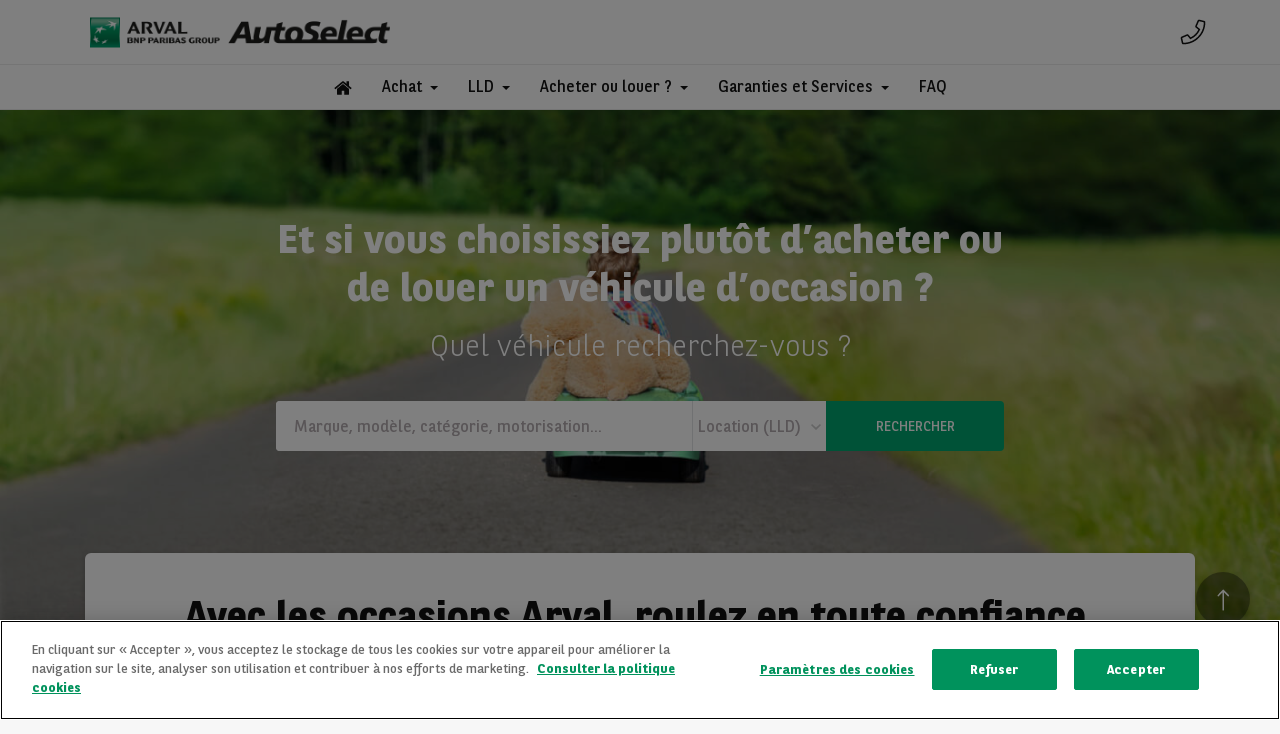

--- FILE ---
content_type: text/html;charset=utf-8
request_url: https://autoselect.arval.fr/?utm_source=Apollo&utm_medium=Menu-Part-VO&utm_campaign=Contenu-SEO&utm_content=CTA-500vh
body_size: 114922
content:

<!DOCTYPE html>
<html class="no-js" lang="FR">
<head>
    <meta charset="utf-8">
    
    <script type="text/javascript">
        !function (T, l, y) { var S = T.location, k = "script", D = "instrumentationKey", C = "ingestionendpoint", I = "disableExceptionTracking", E = "ai.device.", b = "toLowerCase", w = "crossOrigin", N = "POST", e = "appInsightsSDK", t = y.name || "appInsights"; (y.name || T[e]) && (T[e] = t); var n = T[t] || function (d) { var g = !1, f = !1, m = { initialize: !0, queue: [], sv: "5", version: 2, config: d }; function v(e, t) { var n = {}, a = "Browser"; return n[E + "id"] = a[b](), n[E + "type"] = a, n["ai.operation.name"] = S && S.pathname || "_unknown_", n["ai.internal.sdkVersion"] = "javascript:snippet_" + (m.sv || m.version), { time: function () { var e = new Date; function t(e) { var t = "" + e; return 1 === t.length && (t = "0" + t), t } return e.getUTCFullYear() + "-" + t(1 + e.getUTCMonth()) + "-" + t(e.getUTCDate()) + "T" + t(e.getUTCHours()) + ":" + t(e.getUTCMinutes()) + ":" + t(e.getUTCSeconds()) + "." + ((e.getUTCMilliseconds() / 1e3).toFixed(3) + "").slice(2, 5) + "Z" }(), iKey: e, name: "Microsoft.ApplicationInsights." + e.replace(/-/g, "") + "." + t, sampleRate: 100, tags: n, data: { baseData: { ver: 2 } } } } var h = d.url || y.src; if (h) { function a(e) { var t, n, a, i, r, o, s, c, u, p, l; g = !0, m.queue = [], f || (f = !0, t = h, s = function () { var e = {}, t = d.connectionString; if (t) for (var n = t.split(";"), a = 0; a < n.length; a++) { var i = n[a].split("="); 2 === i.length && (e[i[0][b]()] = i[1]) } if (!e[C]) { var r = e.endpointsuffix, o = r ? e.location : null; e[C] = "https://" + (o ? o + "." : "") + "dc." + (r || "services.visualstudio.com") } return e }(), c = s[D] || d[D] || "", u = s[C], p = u ? u + "/v2/track" : d.endpointUrl, (l = []).push((n = "SDK LOAD Failure: Failed to load Application Insights SDK script (See stack for details)", a = t, i = p, (o = (r = v(c, "Exception")).data).baseType = "ExceptionData", o.baseData.exceptions = [{ typeName: "SDKLoadFailed", message: n.replace(/\./g, "-"), hasFullStack: !1, stack: n + "\nSnippet failed to load [" + a + "] -- Telemetry is disabled\nHelp Link: https://go.microsoft.com/fwlink/?linkid=2128109\nHost: " + (S && S.pathname || "_unknown_") + "\nEndpoint: " + i, parsedStack: [] }], r)), l.push(function (e, t, n, a) { var i = v(c, "Message"), r = i.data; r.baseType = "MessageData"; var o = r.baseData; return o.message = 'AI (Internal): 99 message:"' + ("SDK LOAD Failure: Failed to load Application Insights SDK script (See stack for details) (" + n + ")").replace(/\"/g, "") + '"', o.properties = { endpoint: a }, i }(0, 0, t, p)), function (e, t) { if (JSON) { var n = T.fetch; if (n && !y.useXhr) n(t, { method: N, body: JSON.stringify(e), mode: "cors" }); else if (XMLHttpRequest) { var a = new XMLHttpRequest; a.open(N, t), a.setRequestHeader("Content-type", "application/json"), a.send(JSON.stringify(e)) } } }(l, p)) } function i(e, t) { f || setTimeout(function () { !t && m.core || a() }, 500) } var e = function () { var n = l.createElement(k); n.src = h; var e = y[w]; return !e && "" !== e || "undefined" == n[w] || (n[w] = e), n.onload = i, n.onerror = a, n.onreadystatechange = function (e, t) { "loaded" !== n.readyState && "complete" !== n.readyState || i(0, t) }, n }(); y.ld < 0 ? l.getElementsByTagName("head")[0].appendChild(e) : setTimeout(function () { l.getElementsByTagName(k)[0].parentNode.appendChild(e) }, y.ld || 0) } try { m.cookie = l.cookie } catch (p) { } function t(e) { for (; e.length;)!function (t) { m[t] = function () { var e = arguments; g || m.queue.push(function () { m[t].apply(m, e) }) } }(e.pop()) } var n = "track", r = "TrackPage", o = "TrackEvent"; t([n + "Event", n + "PageView", n + "Exception", n + "Trace", n + "DependencyData", n + "Metric", n + "PageViewPerformance", "start" + r, "stop" + r, "start" + o, "stop" + o, "addTelemetryInitializer", "setAuthenticatedUserContext", "clearAuthenticatedUserContext", "flush"]), m.SeverityLevel = { Verbose: 0, Information: 1, Warning: 2, Error: 3, Critical: 4 }; var s = (d.extensionConfig || {}).ApplicationInsightsAnalytics || {}; if (!0 !== d[I] && !0 !== s[I]) { var c = "onerror"; t(["_" + c]); var u = T[c]; T[c] = function (e, t, n, a, i) { var r = u && u(e, t, n, a, i); return !0 !== r && m["_" + c]({ message: e, url: t, lineNumber: n, columnNumber: a, error: i }), r }, d.autoExceptionInstrumented = !0 } return m }(y.cfg); function a() { y.onInit && y.onInit(n) } (T[t] = n).queue && 0 === n.queue.length ? (n.queue.push(a), n.trackPageView({})) : a() }(window, document, {
            src: "https://js.monitor.azure.com/scripts/b/ai.2.min.js", // The SDK URL Source
            // name: "appInsights", // Global SDK Instance name defaults to "appInsights" when not supplied
            // ld: 0, // Defines the load delay (in ms) before attempting to load the sdk. -1 = block page load and add to head. (default) = 0ms load after timeout,
            // useXhr: 1, // Use XHR instead of fetch to report failures (if available),
            crossOrigin: "anonymous", // When supplied this will add the provided value as the cross origin attribute on the script tag
            // onInit: null, // Once the application insights instance has loaded and initialized this callback function will be called with 1 argument -- the sdk instance (DO NOT ADD anything to the sdk.queue -- As they won't get called)
            cfg: { // Application Insights Configuration
                instrumentationKey: "7930a05b-51f2-4694-a638-6c1e9c546707",
                loggingLevelTelemetry: 1
                /* ...Other Configuration Options... */
            }
        });
    </script>
    <link rel="preconnect" href="https://www.googletagmanager.com" crossorigin>
<link rel="preconnect" href="https://arval-prod-euw-appservice-portalapi.azurewebsites.net" crossorigin>
<link rel="preconnect" href="https://arvalprodeuwsa.blob.core.windows.net " crossorigin>
<link rel="preconnect" href="https://cdn.cookielaw.org" crossorigin>

<!-- OneTrust Cookies Consent Notice start for autoselect.arval.fr -->

<script src="https://cdn.cookielaw.org/scripttemplates/otSDKStub.js" data-document-language="true" type="text/javascript" charset="UTF-8" data-domain-script="33c4eafa-ae75-4850-8749-b0ca7aa197a9"></script>
<script type="text/javascript">
function OptanonWrapper() { }
</script>
<!-- OneTrust Cookies Consent Notice end for autoselect.arval.fr -->

<meta name="google-site-verification" content="YEyZRwz54oT5ePZZMeaJGscLE6W5id2cIBuoNRCy9R4">

<script>document.addEventListener("DOMContentLoaded", function() {
document.querySelectorAll('[data-fjsopts="opts-popup-autobiz"]')[0].remove();
});</script>
    <meta itemprop="headline" content="Voitures d'occasion de qualité - Arval Autoselect">
<meta itemprop="description" content="Arval AutoSelect vous offre un large choix de véhicules issus des contrats de location longue durée d'Arval. Entretenues dans les réseaux des marques, toutes nos voitures offrent un historique de maintenance complet, 140 points de contrôle avant livraison, et 6 mois de garantie.  ">
<meta itemprop="keywords" content="Voitures d'occasion, véhicules d'occasion">

    
<title>Voitures d&#39;occasion de qualit&#233; |&#160;Arval AutoSelect</title>
<meta name="description" content="Trouvez votre voiture d&#39;occasion dans un large choix de v&#233;hicules issus de nos contrats de location longue dur&#233;e. Vari&#233;t&#233; des marques et des mod&#232;les, voitures fiables entretenues dans les r&#233;seaux des marques, historique de maintenance complet, 140 points de contr&#244;le avant livraison, 6 mois de garantie.">
<meta name="keywords" content="Voitures d&#39;occasion, v&#233;hicules d&#39;occasion">

<meta property="og:url" content="https://autoselect.arval.fr/">
        
<meta property="og:description" content="Arval AutoSelect vous offre un large choix de véhicules issus des contrats de location longue durée d'Arval. Entretenues dans les réseaux des marques, toutes nos voitures offrent un historique de maintenance complet, 140 points de contrôle avant livraison, et 6 mois de garantie">
        
<meta property="og:title" content="Voitures d'occasion de qualité - Arval Autoselect">
        
<meta property="og:image" content="https://autoselect.arval.fr/images/cover-picture.png">
<meta name="twitter:card" content="summary_large_image">


<link rel="icon" type="image/icon" href="/images/favicon.png">

<link rel="apple-touch-icon-precomposed" href="/images/apple-touch-icon-precomposed.png">
<link rel="apple-touch-icon-precomposed" sizes="72x72" href="/images/apple-touch-icon-72x72-precomposed.png">
<link rel="apple-touch-icon-precomposed" sizes="114x114" href="/images/apple-touch-icon-114x114-precomposed.png">
<meta name="viewport" content="width=device-width, maximum-scale=1.0, minimum-scale=1.0, initial-scale=1.0, user-scalable=no, shrink-to-fit=no">

    <meta name="theme-color" content="#ffffff">
    
    

    <script type="text/javascript"> 
        var pathToRoot = '/';
        var IsCarPage = false;
        var CarFolderName ='';
        var globalMapsRegionCode = 'FR';
    </script>

    
    <link href="/styles/arval_icons/apple-icon-57x57.png" rel="apple-touch-icon" sizes="57x57">
    <link href="/styles/arval_icons/apple-icon-60x60.png" rel="apple-touch-icon" sizes="60x60">
    <link href="/styles/arval_icons/apple-icon-72x72.png" rel="apple-touch-icon" sizes="72x72">
    <link href="/styles/arval_icons/apple-icon-76x76.png" rel="apple-touch-icon" sizes="76x76">
    <link href="/styles/arval_icons/apple-icon-114x114.png" rel="apple-touch-icon" sizes="114x114">
    <link href="/styles/arval_icons/apple-icon-120x120.png" rel="apple-touch-icon" sizes="120x120">
    <link href="/styles/arval_icons/apple-icon-144x144.png" rel="apple-touch-icon" sizes="144x144">
    <link href="/styles/arval_icons/apple-icon-152x152.png" rel="apple-touch-icon" sizes="152x152">
    <link href="/styles/arval_icons/apple-icon-180x180.png" rel="apple-touch-icon" sizes="180x180">
    <link href="/styles/arval_icons/android-icon-192x192.png" rel="icon" sizes="192x192" type="image/png">
    <link href="/styles/arval_icons/favicon-32x32.png" rel="icon" sizes="32x32" type="image/png">
    <link href="/styles/arval_icons/favicon-96x96.png" rel="icon" sizes="96x96" type="image/png">
    <link href="/styles/arval_icons/favicon-16x16.png" rel="icon" sizes="16x16" type="image/png">
    <meta content="/styles/arval_icons/ms-icon-144x144.png" name="msapplication-TileImage">

    <link rel="preload" href="/styles/fonts/bnpp-sans/bnpp-sans.woff2" as="font" type="font/woff2" crossorigin>
    <link rel="preload" href="/styles/fonts/bnpp-sans/bnpp-sans-bold.woff2" as="font" type="font/woff2" crossorigin>
    <link rel="preload" href="/styles/fonts/bnpp-sans/bnpp-sans-light.woff2" as="font" type="font/woff2" crossorigin>
    <link rel="preload" href="/styles/fonts/bnpp-sans-condensed/bnpp-sans-cond-v2.woff2" as="font" type="font/woff2" crossorigin>
    <link rel="preload" href="/styles/fonts/bnpp-sans-condensed/bnpp-sans-cond-bold-v2.woff2" as="font" type="font/woff2" crossorigin>

    <link href="/styles/arval_styles/arval.css" rel="stylesheet">
    
    
    
    
    <script src="/scripts/arval_scripts/polyfills.js" async="true"></script>
    

    
    
    <script type="application/ld+json">
  {
    "@context": "https://schema.org",
    "@type": "Corporation",
    
        "name": "HOME | Arval AutoSelect",
        
    "url": "https://autoselect.arval.fr/index.html",
    
        "logo": "https://autoselect.arval.frimages/arval-autoselect-logo.png"
        
  }
    </script>

    <script type="application/ld+json">
{
  "@context": "https://schema.org/",
  "@type": "WebSite",
        
        "name": "Arval AutoSelect",
        
  "url": "https://autoselect.arval.fr",
  "potentialAction": {
    "@type": "SearchAction",
    "target": "https://autoselect.arval.fr/voitures-occasion/?purchaseOption=release&search={search}",
    "query-input": "required name=search"
  }
}
    </script>
    

    <style>
        .custom-select_opener
        {
            display:none;
        }
        .custom-select_panel
        {
            display:none;
        }
    </style>
	
	  
    <meta property="og:type" content="website">

    
    
<script type="text/javascript">

    <!-- Google Tag Manager -->
    (function(w,d,s,l,i){w[l] = w[l] || [];w[l].push(
    
{'gtm.start': new Date().getTime(),event:'gtm.js'}
        );var f=d.getElementsByTagName(s)[0],
        j=d.createElement(s),dl=l!='dataLayer'?'&l='+l:'';j.async=true;j.src=
        'https://www.googletagmanager.com/gtm.js?id='+i+dl;f.parentNode.insertBefore(j,f);
    })(window, document, 'script', 'dataLayer','GTM-MVPKT57');
    
    <!-- End Google Tag Manager -->
</script>


    
</head>
<body data-piwik-datalayer="true" data-fplugin="gtm-tagging">
    

<!-- Google Tag Manager (noscript) -->
<noscript><iframe src="https://www.googletagmanager.com/ns.html?id=GTM-MVPKT57" height="0" width="0" style="display:none;visibility:hidden" sandbox=""></iframe></noscript>
<!-- End Google Tag Manager (noscript) -->

    

    
    <script src="/scripts/arval_scripts/runtime.min.js" async="true"></script>

    
    <script src="/scripts/arval_scripts/arval.js"></script>
    

    <script src="/scripts/arval_scripts/vandor.min.js" async="true"></script>
    
    

    <div data-fopts='{
        "apiUrlDefault":"https://arval-prod-euw-appservice-portalapi.azurewebsites.net/api/Filters/5",
        "apiUrlMenuPrimary": "https://arval-prod-euw-appservice-portalapi.azurewebsites.net/api/Filters/5?purchaseOption=sale&reservationLabels=available",
        "apiUrlMenuSecondary": "https://arval-prod-euw-appservice-portalapi.azurewebsites.net/api/Filters/5?orderBy=reLeasePriceGross|asc&purchaseOption=release&reservationLabels=available",
        "defaultPurchaseOption": "sale",
        "useUtmData": true,
        "languageCode": "FR",
        "countryCode": "FR"}' data-fplugin="plugin-init-data" data-id="initData">
        


    <nav class="navbar navbar-top" data-fopts='{"favEndpointUrl": "https://arval-prod-euw-appservice-portalapi.azurewebsites.net/api/Announcements/5/Compare"}' data-fplugin="plugin-favourites-link-toggle">
          


 
   <div class="top-navbar-header navbar-header">
                    <div class="container">
                        <a class="navbar-brand fp-release-context" href="/" data-href="/hp-corp ">
                                                                            
												    <img alt="Arval" class="img-responsive" src="/images/arval-autoselect-logo.png" loading="eager">
                                                  
                        </a>
                        <ul class="navbar-right-menu nav navbar-nav navbar-right hidden-xs">
                                          <li class="navbar-right-menu_item is-hidden text-primary fp-fav-link">
                <a class="navbar-right-menu_link" href="/voitures-occasion/favoris">
                  <svg class="icon" style="width: 26px; height: 26px;" viewbox="0 0 26 26">
                    <use xlink:href="#heart"></use>
                  </svg>
                  <span class="fp-fav-counter nav-item_counter"></span>
                </a>
              </li>
                            
                            <li class="navbar-right-menu_item">
                                <a data-tracking-name="Nav0_1" data-tracking-location="Menu top navigation" class="gtm-button navbar-right-menu_link" href="/contact" title="" target="_self">
                                    <svg class="icon" style="width: 26px; height: 26px" viewbox="0 0 26 26">
                                        
                                        <use xlink:href="#phone"></use>
                                        
                                    </svg>
                                </a>
                            </li>
                            
                        </ul>
                        
                        <button aria-expanded="false" class="navbar-toggle collapsed" data-target="#arval-navbar-collapse" data-toggle="collapse" type="button">
                            <span class="sr-only">Toggle navigation</span>
                            <span class="icon-bar"></span>
                            <span class="icon-bar"></span>
                            <span class="icon-bar"></span>
                            <span class="icon-bar"></span>
                            <span class="fp-fav-counter nav-item_counter is-hidden"></span>
                        </button>
                        
                    </div>
                </div>
    


        


    <div class="top-navbar-collapse navbar-collapse collapse" id="arval-navbar-collapse">
    <div class="container">
        <ul class="nav navbar-nav">
            <li class="nav_item hidden-xs top-navbar-collapse-master_hidden-md">
                <a class="nav_link nav_link--active fp-release-context" href="/" data-href="/hp-corp ">
                    <span class="nav_link-label">
                        <svg class="icon nav_link-icon nav_link-icon--home" style="width: 18px; height: 18px" viewbox="0 0 18 18">
                            <use xlink:href="#home"></use>
                        </svg>
                    </span>
                </a>
            </li>
            
            <li class="nav_item visible-xs-block  fp-remove-when-empty-menu-primary">
                <a class="nav_link" href="/voitures-occasion">
                    <span class="nav_link-label">Achat</span>
                </a>
            </li>
            <li class="nav_item dropdown hidden-xs top-navbar-collapse-master_hidden-md fp-remove-when-empty-menu-primary">
                <a aria-expanded="false" aria-haspopup="true" class="nav_link dropdown-toggle" data-toggle="dropdown" href="#" role="button">
                    <span class="nav_link-label">Achat</span>
                    <span class="caret nav_link-icon nav_link-icon--bottom"></span>
                    <span class="caret caret--up nav_link-icon nav_link-icon--top"></span>
                </a>
                <div class="nav_submenu dropdown-menu" data-fopts='{
                                            
    "menuItemUrlPrefix": "/voitures-occasion",
    
                                                                
                                                                "menuGroups": [
                                                                    {
                                                                        "wrapSelector": ".fp-menu-makes",
                                                                        "searchParamName": "makes",
                                                                        "dataSelector": "filters.makes.filterContent",
                                                                        "limit": 12
                                                                    },
                                                                    {
                                                                        "wrapSelector": ".fp-menu-models",
                                                                        "searchParamName": "models",
                                                                        "dataSelector": "filters.makes.filterContent.*.models",
                                                                        "limit": 12
                                                                    },
                                                                    {
                                                                        "wrapSelector": ".fp-menu-body-types",
                                                                        "searchParamName": "bodyTypes",
                                                                        "dataSelector": "filters.bodyTypes.filterContent",
                                                                        "slug": "categorie",
                                                                        "limit": 12
                                                                    }
                                                                ],                    
                                                                    "menuItemUrlSuffix": "?purchaseOption=sale&reservationLabels=available",
                                                                    "onEvent": "api-data/loaded"
                                                             }' data-fplugin="plugin-menu-generator">
                    <div class="container">
                        <ul class="nav_submenu_big-list-container" style="list-style: none;">
                            <li class="nav_submenu-item nav_submenu_big-list-wrap">
                                <strong class="text-uppercase">Par marque</strong>
                                <div class="nav_submenu_big-list-container">
                                    <ul class="nav_submenu_big-list text-uppercase fp-menu-makes"></ul>
                                </div>
                                <a class="button button--text button--no-padding fp-button-see-all" href="/voitures-occasion">
                                    <svg class="icon" style="width: 18px; height: 18px" viewbox="0 0 18 18">
                                        <use xlink:href="#arrow-cta"></use>
                                    </svg>
                                    VOIR TOUTES LES MARQUES
                                </a>
                            </li>
                            <li class="nav_submenu-item nav_submenu_big-list-wrap">
                                <strong class="text-uppercase">Par modèle</strong>
                                <div class="nav_submenu_big-list-container">
                                    <ul class="nav_submenu_big-list text-uppercase fp-menu-models"></ul>
                                </div>
                                <a class="button button--text button--no-padding fp-button-see-all" href="/voitures-occasion">
                                    <svg class="icon" style="width: 18px; height: 18px" viewbox="0 0 18 18">
                                        <use xlink:href="#arrow-cta"></use>
                                    </svg>
                                    VOIR TOUS LES MODÈLES
                                </a>
                            </li>
                            <li class="nav_submenu-item nav_submenu_big-list-wrap">
                                <strong class="text-uppercase">Par catégorie</strong>
                                <div class="nav_submenu_big-list-container">
                                    <ul class="nav_submenu_big-list text-uppercase fp-menu-body-types"></ul>
                                </div>
                                <a class="button button--text button--no-padding fp-button-see-all" href="/voitures-occasion">
                                    <svg class="icon" style="width: 18px; height: 18px" viewbox="0 0 18 18">
                                        <use xlink:href="#arrow-cta"></use>
                                    </svg>
                                    VOIR TOUTES LES CATÉGORIES
                                </a>
                            </li>
                        </ul>
                    </div>
                </div>
            </li>
           
            <li class="nav_item visible-xs-block fp-remove-when-empty-menu-secondary">
                <a class="nav_link" href="/voitures-occasion/?orderBy=reLeasePriceGross|asc&purchaseOption=release&reservationLabels=available">
                    <span class="nav_link-label">LLD</span>
                </a>
            </li>
            <li class="nav_item dropdown hidden-xs top-navbar-collapse-master_hidden-md fp-remove-when-empty-menu-secondary">
                <a aria-expanded="false" aria-haspopup="true" class="nav_link dropdown-toggle" data-toggle="dropdown" href="#" role="button">
                    <span class="nav_link-label">LLD</span>
                    <span class="caret nav_link-icon nav_link-icon--bottom"></span>
                    <span class="caret caret--up nav_link-icon nav_link-icon--top"></span>
                </a>
                <div class="nav_submenu dropdown-menu" data-fopts='{
                                            
    "menuItemUrlPrefix": "/voitures-occasion",
    
                                                                
                                                                "menuGroups": [
                                                                    {
                                                                        "wrapSelector": ".fp-menu-makes",
                                                                        "searchParamName": "makes",
                                                                        "dataSelector": "filters.makes.filterContent",
                                                                        "limit": 12
                                                                    },
                                                                    {
                                                                        "wrapSelector": ".fp-menu-models",
                                                                        "searchParamName": "models",
                                                                        "dataSelector": "filters.makes.filterContent.*.models",
                                                                        "limit": 12
                                                                    },
                                                                    {
                                                                        "wrapSelector": ".fp-menu-body-types",
                                                                        "searchParamName": "bodyTypes",
                                                                        "dataSelector": "filters.bodyTypes.filterContent",
                                                                        "slug": "categorie",
                                                                        "limit": 12
                                                                    }
                                                                ],
                                                                "menuItemUrlSuffix": "?orderBy=reLeasePriceGross|asc&purchaseOption=release&reservationLabels=available",
                                                                "onEvent": "api-data/loaded-to-lease"
                                                             }' data-fplugin="plugin-menu-generator">
                    <div class="container">
                        <ul class="nav_submenu_big-list-container" style="list-style: none;">
                            <li class="nav_submenu-item nav_submenu_big-list-wrap">
                                <strong class="text-uppercase">Par marque</strong>
                                <div class="nav_submenu_big-list-container">
                                    <ul class="nav_submenu_big-list text-uppercase fp-menu-makes"></ul>
                                </div>
                                <a class="button button--text button--no-padding" href="/voitures-occasion?orderBy=reLeasePriceGross|asc&purchaseOption=release&reservationLabels=available">
                                    <svg class="icon" style="width: 18px; height: 18px" viewbox="0 0 18 18">
                                        <use xlink:href="#arrow-cta"></use>
                                    </svg>
                                    VOIR TOUTES LES MARQUES
                                </a>
                            </li>
                            <li class="nav_submenu-item nav_submenu_big-list-wrap">
                                <strong class="text-uppercase">Par modèle</strong>
                                <div class="nav_submenu_big-list-container">
                                    <ul class="nav_submenu_big-list text-uppercase fp-menu-models"></ul>
                                </div>
                                <a class="button button--text button--no-padding" href="/voitures-occasion?orderBy=reLeasePriceGross|asc&purchaseOption=release&reservationLabels=available">
                                    <svg class="icon" style="width: 18px; height: 18px" viewbox="0 0 18 18">
                                        <use xlink:href="#arrow-cta"></use>
                                    </svg>
                                    VOIR TOUS LES MODÈLES
                                </a>
                            </li>
                            <li class="nav_submenu-item nav_submenu_big-list-wrap">
                                <strong class="text-uppercase">Par catégorie</strong>
                                <div class="nav_submenu_big-list-container">
                                    <ul class="nav_submenu_big-list text-uppercase fp-menu-body-types"></ul>
                                </div>
                                <a class="button button--text button--no-padding" href="/voitures-occasion?orderBy=reLeasePriceGross|asc&purchaseOption=release&reservationLabels=available">
                                    <svg class="icon" style="width: 18px; height: 18px" viewbox="0 0 18 18">
                                        <use xlink:href="#arrow-cta"></use>
                                    </svg>
                                    VOIR TOUTES LES CATÉGORIES
                                </a>
                            </li>
                        </ul>
                    </div>
                </div>
            </li>
            
            <li class="nav_item dropdown">
                <a aria-expanded="false" aria-haspopup="true" class="nav_link dropdown-toggle" data-toggle="dropdown" href="#" role="button">
                    <span class="nav_link-label">Acheter ou louer ?</span>&nbsp<span class="caret nav_link-icon nav_link-icon--bottom"></span><span class="caret caret--up nav_link-icon nav_link-icon--top"></span>
                </a>
                <ul class="nav_submenu dropdown-menu">
                    
                    <li class="nav_submenu-item">
                        <a class="nav_submenu-link" href="/acheter-ou-louer/comment-choisir.html" data-target="#arval-navbar-collapse" data-toggle="collapse">Comment choisir</a>
                    </li>
                    
                    <li class="nav_submenu-item">
                        <a class="nav_submenu-link" href="/acheter-ou-louer/achat-comptant.html" data-target="#arval-navbar-collapse" data-toggle="collapse">Achat comptant</a>
                    </li>
                    
                    <li class="nav_submenu-item">
                        <a class="nav_submenu-link" href="/acheter-ou-louer/location-vehicule-occasion.html" data-target="#arval-navbar-collapse" data-toggle="collapse">Location Longue Durée</a>
                    </li>
                    
                </ul>
            </li>
            
            <li class="nav_item dropdown">
                <a aria-expanded="false" aria-haspopup="true" class="nav_link dropdown-toggle" data-toggle="dropdown" href="#" role="button">
                    <span class="nav_link-label">Garanties et Services</span>&nbsp<span class="caret nav_link-icon nav_link-icon--bottom"></span><span class="caret caret--up nav_link-icon nav_link-icon--top"></span>
                </a>
                <ul class="nav_submenu dropdown-menu">
                    
                    <li class="nav_submenu-item">
                        <a class="nav_submenu-link" href="/garanties-et-services/satisfait-ou-rembourse.html" data-target="#arval-navbar-collapse" data-toggle="collapse">Satisfait ou remboursé</a>
                    </li>
                    
                    <li class="nav_submenu-item">
                        <a class="nav_submenu-link" href="/garanties-et-services/livraison.html" data-target="#arval-navbar-collapse" data-toggle="collapse">Livraison à domicile</a>
                    </li>
                    
                    <li class="nav_submenu-item">
                        <a class="nav_submenu-link" href="/garanties-et-services/garanties.html" data-target="#arval-navbar-collapse" data-toggle="collapse">Garanties Arval AutoSelect</a>
                    </li>
                    
                </ul>
            </li>
            
            <li class="nav_item">
                <a class="nav_link" href="/faq/index.html" target="_self">
                    <span class="nav_link-label">FAQ</span>
                </a>
            </li>
            
            <li class="nav_item" data-fplugin="plugin-popup" data-fjsopts='opts-popup-autobiz' data-fopts='{
                 "template": "/scripts/templates/popup-autobiz.html",
                 "tplData": {
                    "iframeUrl": "https://iframe.autobiz.com/iframe/ddb66a9c-7bcb-4680-a670-22021158fd9c",
                    "formUrl": "https://arval-prod-euw-appservice-portalapi.azurewebsites.net/api/Leads/5/autobiz",
                    "useUtmData": true,
                    "recaptchaV3ApiKey": "6LeUKM8ZAAAAALYNilHmO8wWfUaU9oQHuVcXQR-i"
                 }
             }'>
                <span class="nav_link">
                    <span class="nav_link-label">Reprise</span>
                </span>
            </li>
            
        </ul>
        <div class="container visible-xs-block mobile-bottom-nav">
            <div class="row">
                <div class="col-xs-6">
                    <ul class="navbar-right-menu nav navbar-nav navbar-right">
                        <li class="navbar-right-menu_item is-hidden text-primary fp-fav-link">
                            <a class="navbar-right-menu_link" href="/voitures-occasion/favoris">
                                <svg class="icon" style="width: 22px; height: 22px" viewbox="0 0 22 22">
                                    <use xlink:href="#heart"></use>
                                </svg>
                                <span class="fp-fav-counter nav-item_counter"></span>
                            </a>
                        </li>


                        
                        <li class="navbar-right-menu_item">
                            <a class="navbar-right-menu_link" href="/contact" title="" target="_self">
                                <svg class="icon" style="width: 22px; height: 22px" viewbox="0 0 22 22">
                                    <use xlink:href="#phone"></use>
                                </svg>
                            </a>
                        </li>
                        
                        
                    </ul>
                </div>
                <div class="col-xs-6 text-right">
                    <ul class="navbar-right-menu nav navbar-nav navbar-right text-light">
                        
                        <li class="navbar-right-menu_item">
                            <a class="navbar-right-menu_link l-margin-horizontal-5" href="https://twitter.com/arval_france" title="Twitter" rel="nofollow">
                                <svg class="icon" style="width: 20px; height: 20px" viewbox="0 0 20 20">
                                    <use xlink:href="#x"></use>
                                </svg>
                            </a>
                        </li>
                        
                        <li class="navbar-right-menu_item">
                            <a class="navbar-right-menu_link l-margin-horizontal-5" href="https://www.facebook.com/ArvalSmartExperience.FR" title="Facebook" rel="nofollow">
                                <svg class="icon" style="width: 20px; height: 20px" viewbox="0 0 20 20">
                                    <use xlink:href="#facebook"></use>
                                </svg>
                            </a>
                        </li>
                        
                        <li class="navbar-right-menu_item">
                            <a class="navbar-right-menu_link l-margin-horizontal-5" href="https://www.youtube.com/user/ArvalSmartXPFR" title="YouTube" rel="nofollow">
                                <svg class="icon" style="width: 20px; height: 20px" viewbox="0 0 20 20">
                                    <use xlink:href="#yt"></use>
                                </svg>
                            </a>
                        </li>
                        
                        <li class="navbar-right-menu_item">
                            <a class="navbar-right-menu_link l-margin-horizontal-5" href="https://www.linkedin.com/company/bnp-paribas-arval" title="LinkedIn" rel="nofollow">
                                <svg class="icon" style="width: 20px; height: 20px" viewbox="0 0 20 20">
                                    <use xlink:href="#linkedin"></use>
                                </svg>
                            </a>
                        </li>
                        
                    </ul>
                </div>
            </div>
        </div>
        <div class="top-navbar-collapse_overlay visible-xs-block" data-target="#arval-navbar-collapse" data-toggle="collapse"></div>
    </div>
</div>

        
                    <div class="navbar-top_progress">
                        <div class="navbar-top_progress-bar" data-fplugin="plugin-scroll-progress"></div>
                    </div>


    </nav>




        
    
    <div class="template-home" data-fopts='{"onEvent": "offers-generator/loaded"}' data-fplugin="plugin-scroll-anchor">
         
    

<div class="section-hero  is-overlaid" data-fopts='{
                                "makeParamName": "makes",
                                "modelParamName": "models",
                                "bodyParamName": "bodyTypes",
                                "energyParamName": "energies"
                            }' data-fplugin="plugin-search-autocomplete">
    <div class="section-hero_img-wrapper">
        <img alt="Arval AutoSelect Voitures d'occasion" class="section-hero_img" src="/CountriesData/France/images/banners/hero-banner-dark-1524x1022-new.jpg" loading="eager">
    </div>
    <div class="section-hero_content">
        <h1 class="section-hero_headline">Et si vous choisissiez plutôt d’acheter ou de louer
un véhicule d’occasion ?</h1>
        <p class="section-hero_subheadline">
            Quel véhicule recherchez-vous ?
            
        </p>
        <div class="section-hero_form-wrap">

            <form action="/voitures-occasion" autocomplete="off" class="section-hero_form">
                <div class="section-hero_search-button-wrap">
                    <button class="button button--fullwidth section-hero_search-button fp-search-submit" disabled="disabled">
                        <svg class="icon visible-xs" style="width: 26px; height: 26px" viewbox="0 0 26 26">
                            <use xlink:href="#search"></use>
                        </svg>
                        <span class="hidden-xs">RECHERCHER</span>
                    </button>
                </div>
                
                <div class="section-hero_search-select-wrap">
                    <div class="custom-select" data-fplugin="plugin-custom-select" data-fjsopts='opts-custom-select-search' data-fopts='{
                        "onEvent": "api-data/loaded-to-lease"
                    }'>
                        <select class="select" name="queryFilter" id="query-filter" data-rule-required="true" data-error-required="variant-required-error">
                            
                            <option class="option" value="?orderBy=reLeasePriceGross|asc&purchaseOption=release&reservationLabels=available">Location (LLD)</option>
                            
                            <option class="option" value="?purchaseOption=sale&reservationLabels=available">Achat</option>
                            
                        </select>
                    </div>
                </div>
                
                <div class="section-hero_search-input-wrap">
                    <label for="search-autocomplete" class="sr-only">Marque, modèle, catégorie, motorisation...</label>
                    <input autocomplete="off" class="input section-hero_search-input" id="search-autocomplete" name="search" placeholder="Marque, modèle, catégorie, motorisation..." type="text" disabled="disabled">
                </div>
                <input name="makes" type="hidden">
                <input name="models" type="hidden">
                <input name="energies" type="hidden">
                <input name="bodyTypes" type="hidden">
            </form>
        </div>
                      
        <a href="/voitures-occasion/index.html?purchaseOption=release&amp;amp;reservationLabels=disponible" class="section-hero_desc fp-dynamic-text" data-text=""></a>      
       
        

        
    </div>
</div>

    
<div class="template-home_info-boxes">
                <div class="section-info-boxes" data-fopts='{
                                    "sliderSelector": "#info-boxes-slider",
                                    "swiperOpts": {
                                        "direction": "horizontal",
                                        "loop": false,
                                        "loopAdditionalSlides": 2,
                                        "autoplay": false,
                                        "simulateTouch": true,
                                        "slidesPerView": "1.2",
                                        "visibilityFullFit": true,
                                        "centeredSlides": true,
                                        "effect": "slide",
                                        "speed": 200,
                                        "runCallbacksOnInit": false,
                                        "pagination": {
                                            "el": ".swiper-pagination"
                                        }
                                    }
                                 }' data-fplugin="plugin-swiper" data-fres='["xs"]'>
                    <div class="container" data-fplugin="plugin-set-height">
                        <div class="section-info-boxes_content container-out-xs">
                            <h2 class="h1 text-center l-padding-left-15 l-padding-right-15">Avec les occasions Arval, roulez en toute confiance.</h2>
                            <div class="swiper-container section-info-boxes_boxes-container" id="info-boxes-slider">
                                <div class="section-info-boxes_boxes-wrap swiper-wrapper">
                                    
                                    <div class="section-info-boxes_box swiper-slide set-height">
                                        <div class="section-info-boxes_box-content">
                                            <div class="section-info-boxes_box-icon-wrap">
                                                <svg class="icon" style="width: 40px; height: 40px" viewbox="0 0 40 40">
                                                    <use xlink:href="#automatic-car-stars"></use>
                                                </svg>
                                            </div>
                                            <div>
                                            <h3 class="h3 section-info-boxes_box-title">Des véhicules de première main</h3>
                                            <div class="text-muted">
                                                <p>Des véhicules de moins de 5 ans et 120 000 km, régulièrement entretenus.</p>
                                            </div>
                                                </div>
                                        </div>
                                    </div>
                                    
                                    <div class="section-info-boxes_box swiper-slide set-height">
                                        <div class="section-info-boxes_box-content">
                                            <div class="section-info-boxes_box-icon-wrap">
                                                <svg class="icon" style="width: 40px; height: 40px" viewbox="0 0 40 40">
                                                    <use xlink:href="#warranties-2"></use>
                                                </svg>
                                            </div>
                                            <div>
                                            <h3 class="h3 section-info-boxes_box-title">Pour rouler en toute sécurité</h3>
                                            <div class="text-muted">
                                                <p>Chaque véhicule fait l'objet d'un contrôle détaillé avant sa livraison.</p>
                                            </div>
                                                </div>
                                        </div>
                                    </div>
                                    
                                    <div class="section-info-boxes_box swiper-slide set-height">
                                        <div class="section-info-boxes_box-content">
                                            <div class="section-info-boxes_box-icon-wrap">
                                                <svg class="icon" style="width: 40px; height: 40px" viewbox="0 0 40 40">
                                                    <use xlink:href="#calendar"></use>
                                                </svg>
                                            </div>
                                            <div>
                                            <h3 class="h3 section-info-boxes_box-title">Livré chez vous</h3>
                                            <div class="text-muted">
                                                <p>Votre véhicule est livré à l'adresse de votre choix (France métropolitaine uniquement, Hors Corse et DROM-COM)</p>
                                            </div>
                                                </div>
                                        </div>
                                    </div>
                                    
                                    <div class="section-info-boxes_box swiper-slide set-height">
                                        <div class="section-info-boxes_box-content">
                                            <div class="section-info-boxes_box-icon-wrap">
                                                <svg class="icon" style="width: 40px; height: 40px" viewbox="0 0 40 40">
                                                    <use xlink:href="#fa-tasks"></use>
                                                </svg>
                                            </div>
                                            <div>
                                            <h3 class="h3 section-info-boxes_box-title">Avec des services inclus au loyer</h3>
                                            <div class="text-muted">
                                                <p>Profitez de la Maintenance, Assistance, Assurance Perte Financière et des pneus.</p>
                                            </div>
                                                </div>
                                        </div>
                                    </div>
                                    
                                </div>
                                <div class="swiper-pagination visible-xs"></div>
                            </div>
                        </div>
                    </div>
                </div>
            </div>

    

<div class="latest-cars container" data-fplugin="plugin-offers-generator" data-fopts='{
     "ajaxSettings": {
        "template": "/scripts/templates/offers-grid",
        "url": "https://arval-prod-euw-appservice-portalapi.azurewebsites.net/api/Announcements/5?pageSize=6&purchaseOption=release&reservationLabels=disponible",
        "tplParams": {
    
    "offerUrlPrefix": "/voitures-occasion/offer/",
    
           
           "imgPlaceholderUrl": "/images/default-car.jpg",
           "labelPrice": "TVA \n inc.",
           "labelPriceNet": "Exc \n VAT",
           "matrixTermsInfo" : "",
           "labelWarranty": "Garantie {value} mois",
           "labelDelivery": "",
           "labelMileage": "km",
           "labelLeasingOr": "ou",
           "labelLeasingMonthVat": "mois \n TVA inc.",
           "labelLeasingMonthVatNet": "mois \n HT",
           "labelRentOnDemand": "Loyer sur demande",
            "numberFormat": "eu",
            "currencyFormat": "{value} €",
            "currencySign": "",
            "leaseOnDemandPopupText": "",
            "leaseOnDemandPopupTextNet": "",
            "leaseOnDemandPopupHeading": "",
           "hideLocations": true,
            "displayFreeDelivery":false,
            "displayWarranty":true,
            "displayCo2Pictograms":true,
            "allowPriceTypeSwitch": true,
            "allowOldPrices": false,
    "defaultPriceType": "gross",
    
                   "displayLeasing": true,
            
            "leasePopupHeading": "Détails du loyer",
           "leasePopupText": "Tarifs indiqués (susceptibles de modification) pour une vente ou une location longue durée, sur {currentMatrixTerm} mois et {currentMatrixMileage} kilomètres par an, avec 1er loyer majoré de 249 € de frais de mise à la route et des coûts de carte grise, pour le véhicule identifié, et une clientèle particulier, kilométrage mentionné à titre indicatif. Dans la limite des stocks disponibles. Sous réserve d’acceptation de votre dossier par Arval.<br><br> Les loyers comprennent les services associés suivants (en option et dans les limites et conditions prévues aux contrats de LLD et d’Assurance) : <ul> <li>Maintenance (Assistance incluse)</li> <li>Pneus (2 pneus été)</li> <li>Assurance Perte Financière*</li> <li>Livraison toute France (sauf DROM et Corse)</li> </ul> <br> Le détail du contenu des services associés est disponible auprès d’Arval. Les offres relatives aux véhicules utilitaires sont éligibles uniquement pour les professionnels. <br><br> *Souscrite auprès de Greenval Insurance DAC, compagnie d’assurance de droit irlandais, enregistrée sur le numéro 432783, siège social : Trinity Point, 10-11 Leinster Street South, Dublin 2, Irlande (info@greenval-insurance.ie) ; supervisée par la Banque Centrale en Irlande.",
            "leasePopupTextNet":"",
            "leasePopupTemplate": "/scripts/templates/popup-leasing-info.html",
            "financePopupHeading": "",
           "financePopupText": "",
           "financePopupTextNet": "",
            "promoPopupHeading": "",
           "promoPopupText": "",
           "promoPopupTextNet": "",
           "promoReLeasePopupHeading": "",
           "promoReLeasePopupText": "",
           "promoReLeasePopupTextNet": "",
           "reLeasePricePrefix": "",
            "displayPriceFinance": false,
 
             
           "carBoxNoteText": "",
           "carBoxNoteMore": "",
           "carBoxNotePopupText": "",
           "matrixMaintenanceVariantIncludes": "",
           "matrixMaintenanceVariantExcludes": ""
         }
        }
      }'>
    
    <h2 class="latest-cars_headline">Derniers véhicules ajoutés</h2>
    <div class="row">
        <div class="fp-offers-grid"></div>
    </div>
    <div class="row text-center">
        <a class="latest-cars_show-btn button button--outline  button--medium-padding" href="/voitures-occasion/index.html?purchaseOption=release&reservationLabels=disponible">VOIR PLUS DE VOITURES</a>
    </div>
</div>

        <div class="section-random-text" data-fopts='{
                                    "texts":
                                        [
                                            "Pour les trajets courts, privilégiez la marche ou le vélo #SeDéplacerMoinsPolluer",
                                            "Pensez à covoiturer #SeDéplacerMoinsPolluer",
                                            "Au quotidien, prenez les transports en commun #SeDéplacerMoinsPolluer",
                                            "Pour les trajets courts, privilégiez la marche ou le vélo #SeDéplacerMoinsPolluer",
                                            "Au quotidien, prenez les transports en commun #SeDéplacerMoinsPolluer"
                                        ]
                                }' data-fplugin="plugin-random-text">
            <div class="container text-center">
                <p class="fp-random-text-wrap"></p>
            </div>
        </div>

    
<div class="section-hero-box ">
                <div class="container">
                    <div class="hero-box">
                        <div class="hero-box_img-wrap hidden-xs">
                            <img alt="" class="hero-box_img" src="/CountriesData/France/images/banner/hero-boy-mini_ig_w571_h386.jpg" loading="lazy">
                        </div>
                        <div class="hero-box_content">
                            <h2 class="h1 hero-box_headline">Votre voiture d'occasion vous emmènera très loin.</h2>
                            <h3 class="h4 hero-box_subheadline"></h3>
                            <span class="hero-box_separator"></span>
                            <div class="hero-box_desc text-muted text-size-m">
                                <p><div>De la petite citadine pour se faufiler en ville au SUV pour partir en vacances avec toute la famille, en achat immédiat ou en Location Longue Durée (LLD), découvrez la richesse de l'offre de voitures d'occasion d'Arval AutoSelect.</div><div>&nbsp;&nbsp; &nbsp; &nbsp;</div>
                            </div>
                            
                            <a class="button button--text button--no-padding" href="/voitures-occasion/index.html?purchaseOption=release&reservationLabels=disponible" target="_self">Découvrir les véhicules disponibles
                                <svg class="icon" style="width: 14px; height: 14px" viewbox="0 0 14 14">
                                    <use xlink:href="#arrow-cta"></use>
                                </svg>
                            </a>
                            
                        </div>
                    </div>
                </div>
</div>

    
<div class="section-hero-box section-hero-box--video ">
    <div class="container">
        <h2 class="section-hero-box_headline">Des véhicules de qualité</h2>
        <div class="hero-video-box">
            <iframe referrerpolicy="strict-origin-when-cross-origin" allow="accelerometer; autoplay; clipboard-write; encrypted-media; gyroscope; picture-in-picture" allowfullscreen="" frameborder="0" src="https://broadcast.mediahub.bnpparibas/mh/external/hd/3c89bf36-6ccd-4d4f-a4af-c716c13e4d27" title="Video box"></iframe>
        </div>
    </div>
</div>

    
    
    
<div class="section-contact-us text-white">
                <div class="container">
                    <div class="row section-contact-us_content">
                        <div class="col-xs-12 col-sm-5">
                            <p class="h4 l-margin-bottom-20">              Contactez-nous maintenant !						</p>
                            <p class="h1 l-margin-bottom-25">              Une question ?						<br>
                                Nous sommes là pour vous.</p>
                            <p class=" text-size-m">     Vous souhaitez une précision sur un modèle qui vous plait ? Vous hésitez entre deux voitures d'occasion comparables ? Par téléphone, nous sommes là pour vous écouter et vous guider dans votre choix.     </p>
                        </div>
                        <div class="col-xs-12 col-sm-7 section-contact-us_button-wrap">
                            <a class="button button--outline button--inverse button--medium-padding" href="https://autoselect.arval.fr/contact" rel="nofollow">CONTACTEZ-NOUS</a>
                        </div>
                    </div>
                </div>
            </div>

        
        <div class="search-autocomplete-wrap" id="search-autocomplete-wrap"></div>
        <div id="initial-purchase-type" data-purchase-type="sale"></div>
        </div>

        

        
<div class="footer">

    <div class="container">
         
        <div class="row l-margin-bottom-30 text-size-m">
            
            <div class="col-xs-12 col-sm-6 l-margin-bottom-20">
            
                <a href="https://www.arval.fr/" target="_blank" rel="nofollow">
                    <svg class="icon l-margin-bottom-2 l-margin-right-5" style="width: 18px; height: 18px;" viewbox="0 0 18 18">
                        <use xlink:href="#globe"></use>
                    </svg>
                    Visitez Arval.fr
                    
                    <svg class="icon l-margin-bottom-2 l-margin-left-10" style="width: 18px; height: 18px;" viewbox="0 0 18 18">
                        <use xlink:href="#arrow-cta"></use>
                    </svg>
                </a>
                
            </div>
            
            <div class="col-xs-12 col-sm-6">
                <div class="text-right-sm">
                    For the many journeys in life *
                </div>
            </div>
            
        </div>
        
        <div class="row">
            
            <div class="col-xs-12 col-sm-3">
                
                <ul class="footer_nav text-size-s">
                     
                    <li class="h3 footer_nav-headline">A PROPOS</li>
                    
                        <li class="footer_nav-item"><a class="footer_nav-link" href="/qui-sommes-nous.html" title="Qui sommes-nous ?" target="_self"><span>Qui sommes-nous ?</span></a></li>
                        
                        <li class="footer_nav-item"><a class="footer_nav-link" href="/garanties-et-services/garanties.html" title="Garanties Arval AutoSelect" target="_self"><span>Garanties Arval AutoSelect</span></a></li>
                        
                        <li class="footer_nav-item"><a class="footer_nav-link" href="/garanties-et-services/satisfait-ou-rembourse.html" title="Satisfait ou remboursé" target="_self"><span>Satisfait ou remboursé</span></a></li>
                        
                        <li class="footer_nav-item"><a class="footer_nav-link" href="/garanties-et-services/livraison.html" title="Livraison à domicile" target="_self"><span>Livraison à domicile</span></a></li>
                        
                        <li class="footer_nav-item"><a class="footer_nav-link" href="/faq/index.html" title="FAQ" target="_self"><span>FAQ</span></a></li>
                        
                        <li class="footer_nav-item"><a class="footer_nav-link" href="/sitemap.html" title="Plan du site" target="_self"><span>Plan du site</span></a></li>
                        
                        <li class="footer_nav-item"><a class="footer_nav-link" href="https://autoselect.arval.fr/contact" title="Contact" target="_self" rel="nofollow"><span>Contact</span></a></li>
                        
                </ul>
                
            </div>
            
            <div class="col-xs-12 col-sm-3">
                
                <ul class="footer_nav text-size-s">
                     
                    <li class="h3 footer_nav-headline">VOITURES D'OCCASION</li>
                    
                        <li class="footer_nav-item"><a class="footer_nav-link" href="/voitures-occasion/categorie/citadine" title="Citadine" target="_self"><span>Citadine</span></a></li>
                        
                        <li class="footer_nav-item"><a class="footer_nav-link" href="/voitures-occasion/categorie/berline" title="Berline" target="_self"><span>Berline</span></a></li>
                        
                        <li class="footer_nav-item"><a class="footer_nav-link" href="/voitures-occasion/categorie/coupe" title="Coupé" target="_self"><span>Coupé</span></a></li>
                        
                        <li class="footer_nav-item"><a class="footer_nav-link" href="/voitures-occasion/categorie/cabriolet" title="Cabriolet" target="_self"><span>Cabriolet</span></a></li>
                        
                        <li class="footer_nav-item"><a class="footer_nav-link" href="/voitures-occasion/categorie/break" title="Break" target="_self"><span>Break</span></a></li>
                        
                        <li class="footer_nav-item"><a class="footer_nav-link" href="/voitures-occasion/categorie/monospace" title="Monospace" target="_self"><span>Monospace</span></a></li>
                        
                        <li class="footer_nav-item"><a class="footer_nav-link" href="/voitures-occasion/categorie/suv" title="4X4 / SUV" target="_self"><span>4X4 / SUV</span></a></li>
                        
                        <li class="footer_nav-item"><a class="footer_nav-link" href="/voitures-occasion/categorie/utilitaire" title="Utilitaire" target="_self"><span>Utilitaire</span></a></li>
                        
                </ul>
                
            </div>
            
            <div class="col-xs-12 col-sm-3">
                
                <ul class="footer_nav text-size-s">
                     
                    <li class="h3 footer_nav-headline">TOP MARQUES</li>
                    
                        <li class="footer_nav-item"><a class="footer_nav-link" href="/voitures-occasion/audi" title="Audi" target="_self"><span>Audi</span></a></li>
                        
                        <li class="footer_nav-item"><a class="footer_nav-link" href="/voitures-occasion/bmw" title="BMW" target="_self"><span>BMW</span></a></li>
                        
                        <li class="footer_nav-item"><a class="footer_nav-link" href="/voitures-occasion/citroen" title="Citroen" target="_self"><span>Citroen</span></a></li>
                        
                        <li class="footer_nav-item"><a class="footer_nav-link" href="/voitures-occasion/fiat" title="Fiat" target="_self"><span>Fiat</span></a></li>
                        
                        <li class="footer_nav-item"><a class="footer_nav-link" href="/voitures-occasion/ford" title="Ford" target="_self"><span>Ford</span></a></li>
                        
                        <li class="footer_nav-item"><a class="footer_nav-link" href="/voitures-occasion/mercedes" title="Mercedes" target="_self"><span>Mercedes</span></a></li>
                        
                        <li class="footer_nav-item"><a class="footer_nav-link" href="/voitures-occasion/peugeot" title="Peugeot" target="_self"><span>Peugeot</span></a></li>
                        
                        <li class="footer_nav-item"><a class="footer_nav-link" href="/voitures-occasion/renault" title="Renault" target="_self"><span>Renault</span></a></li>
                        
                        <li class="footer_nav-item"><a class="footer_nav-link" href="/voitures-occasion/volkswagen" title="Volkswagen" target="_self"><span>Volkswagen</span></a></li>
                        
                        <li class="footer_nav-item"><a class="footer_nav-link" href="/voitures-occasion/volvo" title="Volvo" target="_self"><span>Volvo</span></a></li>
                        
                </ul>
                
            </div>
            
            <div class="col-xs-12 col-sm-3">
                
            </div>
            
            <div class="col-xs-12 col-sm-3">
                
            </div>
            
        </div>
             
            <div class="row l-margin-top-30 text-size-m">
                <div class="col-xs-12">
                    <div class="text-right-sm">
                        * Pour tous les trajets de la vie.
                    </div>
                </div>
            </div>
            
        <div class="footer_subnav-wrap">
            <div class="row">
                <div class="col-xs-12 col-md-9">
                    <ul class="footer_subnav">
                        
                        <li class="footer_subnav-item"><a href="/mentions-legales.html" target="_self" title="Mentions légales">Mentions légales</a></li>
                        
                        <li class="footer_subnav-item"><a href="/conditionsgenerales.html" target="_self" title="Conditions générales de réservation en cas d’achat">Conditions générales de réservation en cas d’achat</a></li>
                        
                        <li class="footer_subnav-item"><a href="https://www.arval.fr/formulaire-dalerte-ethique" target="_blank" title="Alerte éthique" rel="nofollow">Alerte éthique</a></li>
                        
                        <li class="footer_subnav-item"><a href="/CountriesData/France/images/DPNArvalFrance20240312.pdf" target="_blank" title="Protection des données">Protection des données</a></li>
                        
                        <li class="footer_subnav-item"><a href="https://www.arval.fr/pro/formulaire-protection-donnees-personnelles" target="_blank" title="Faire une demande concernant mes données personnelles" rel="nofollow">Faire une demande concernant mes données personnelles</a></li>
                        
                        <li class="footer_subnav-item"><a href="/cookies.html" target="_self" title="Cookies">Cookies</a></li>
                        
                        <li class="footer_subnav-item"> &nbsp;</li>
                    </ul>
                </div>
                <div class="col-xs-12 col-md-3">
                    <ul class="footer_subnav footer_subnav--social">
                        
                        <li class="footer_subnav-item">
                            <a class="footer_subnav-link" href="https://twitter.com/arval_france" title="Twitter" target="_blank" rel="nofollow">
                                <svg class="icon" style="width: 19px; height: 19px" viewbox="0 0 19 19">
                                    <use xlink:href="#x"></use>
                                </svg>
                            </a>
                        </li>
                        
                        <li class="footer_subnav-item">
                            <a class="footer_subnav-link" href="https://www.facebook.com/ArvalSmartExperience.FR" title="Facebook" target="_blank" rel="nofollow">
                                <svg class="icon" style="width: 19px; height: 19px" viewbox="0 0 19 19">
                                    <use xlink:href="#facebook"></use>
                                </svg>
                            </a>
                        </li>
                        
                        <li class="footer_subnav-item">
                            <a class="footer_subnav-link" href="https://www.youtube.com/user/ArvalSmartXPFR" title="YouTube" target="_blank" rel="nofollow">
                                <svg class="icon" style="width: 19px; height: 19px" viewbox="0 0 19 19">
                                    <use xlink:href="#yt"></use>
                                </svg>
                            </a>
                        </li>
                        
                        <li class="footer_subnav-item">
                            <a class="footer_subnav-link" href="https://www.linkedin.com/company/bnp-paribas-arval" title="LinkedIn" target="_blank" rel="nofollow">
                                <svg class="icon" style="width: 19px; height: 19px" viewbox="0 0 19 19">
                                    <use xlink:href="#linkedin"></use>
                                </svg>
                            </a>
                        </li>
                        
                    </ul>
                </div>
            </div>
            <div class="footer_fixed-links">
                <a class="footer_fixed-link" data-fplugin="plugin-scroll-page" href="#">
                    <svg class="icon" style="width: 22px; height: 22px;" viewbox="0 0 22 22">
                        <use xlink:href="#arrow-up"></use>
                    </svg>
                </a>
                
                <a class="footer_fixed-link is-primary" href="/contact">
                    <svg class="icon" style="width: 30px; height: 30px;" viewbox="0 0 30 30">
                        <use xlink:href="#chat"></use>
                    </svg>
                </a>
                
            </div>
        </div>
        
    </div>
</div>

    </div>
    

    
    
    <svg style="display: none;" xmlns="http://www.w3.org/2000/svg">
        <!--
                Generated: 2020-09-23T12:56:49.598Z
                -->
        <symbol id="3-new" viewbox="0 0 40 40">
            <path d="M11.5714286,3 C14.1578726,3 16.473172,4.16529135 18.0196066,6.00025695 L27.4565031,6 C29.7561327,6 31.7947878,7.45117188 32.507321,9.59570313 L32.507321,9.59570313 L33.0432151,11.2076823 L36.3409223,11.2076823 C37.26861,11.2076823 38.1132906,11.6692708 38.6007084,12.4427083 C39.0881263,13.2154948 39.1319541,14.1627604 38.7175825,14.9765625 L38.7175825,14.9765625 L38.3337575,15.7291667 C38.0707909,16.2428385 37.675677,16.6477865 37.2048605,16.938151 C37.663724,17.703125 37.9373155,18.5865885 37.9373155,19.5410156 L37.9373155,19.5410156 L37.9373155,27.875 C37.9373155,29.5983073 36.5076006,31 34.7498417,31 L34.7498417,31 L33.6873504,31 C31.9295914,31 30.4998766,29.5983073 30.4998766,27.875 L30.4998766,27.875 L30.4998766,26.8333333 L13.5006803,26.8333333 L13.5006803,27.875 C13.5006803,29.5983073 12.0709655,31 10.3132065,31 L10.3132065,31 L9.25071525,31 C7.49295626,31 6.06324145,29.5983073 6.06324145,27.875 L6.06324145,27.875 L6.06324145,19.5410156 C6.06324145,19.0053484 6.14953929,18.4916542 6.306489,18.0088137 L6.22857143,17.9469388 L1.42040816,22.755102 C1.09795918,23.0816327 0.567346939,23.0816327 0.244897959,22.755102 C-0.0816326531,22.4285714 -0.0816326531,21.9020408 0.244897959,21.5755102 L0.244897959,21.5755102 L5.04897959,16.7673469 C3.85714286,15.3142857 3.14285714,13.4571429 3.14285714,11.4285714 C3.14285714,6.77142857 6.91836735,3 11.5714286,3 Z M11,27 L8,27 L8,28 C8,28.551875 8.449375,29 9,29 L9,29 L10,29 C10.550625,29 11,28.551875 11,28 L11,28 L11,27 Z M36,27 L33,27 L33,28 C33,28.551875 33.449375,29 34,29 L34,29 L35,29 C35.550625,29 36,28.551875 36,28 L36,28 L36,27 Z M32.7690754,17 L17.8938441,17.0010727 C17.2414138,17.7406548 16.461323,18.3649783 15.5881397,18.839475 C16.4008515,19.4017995 16.9996329,20.1860222 17,20.995 C17,21.74375 16.5905,23 13.8458,23 L13.8458,23 L13.136,22.99375 C11.3188,22.99375 10,21.94375 10,20.496875 C10,20.2270213 10.0458747,19.970973 10.1323017,19.7329674 C9.43515956,19.6144019 8.76750008,19.408647 8.14043365,19.1287173 C8.04866239,19.4040558 8,19.6968442 8,20 L8,20 L8,25 L36,25 L36,20 C36,18.345625 34.5507957,17 32.7690754,17 L32.7690754,17 Z M30.8633,18 C32.6805,18 33.9993,19.0498688 34,20.4971879 C34,21.943882 32.6812,22.9937508 30.864,22.9937508 L30.864,22.9937508 L30.1542,23 C27.4095,23 27,21.743907 27,20.9952506 C27,19.4523185 29.1763,18 30.8633,18 Z M13.2,20 C12.48,20 12,20.39875 12,20.996875 C12,21.595 12.48,21.99375 13.2,21.99375 C13.38,21.99375 13.5825,22 13.785,22 C14.3919231,22 15,21.94375 15,21.495625 C15,20.8975 13.92,20 13.2,20 Z M30.8,20 C30.08,20 29,20.8975 29,21.495625 C29,21.94375 29.6075,22 30.215,22 C30.4175,22 30.62,21.99375 30.8,21.99375 C31.52,21.99375 32,21.595 32,20.996875 C32,20.39875 31.52,20 30.8,20 Z M11.4980357,5 C7.91508008,5 5,7.9141994 5,11.5 C5,15.0818731 7.91508008,18 11.4980357,18 C15.0809912,18 18,15.0818731 18,11.5 C18,7.9141994 15.0809912,5 11.4980357,5 Z M36.4905576,13 L34,13 L34.4093806,14.2741884 C34.9374499,14.436837 35.4293414,14.6849887 35.8698223,15 C36.1687654,14.935712 36.4372429,14.7730633 36.5775113,14.4876246 L36.5775113,14.4876246 L36.9443671,13.745098 C37.0598823,13.5130183 36.9665816,13.3175828 36.9227874,13.2442944 C36.8675686,13.1530055 36.736186,13 36.4905576,13 L36.4905576,13 Z M27.5413927,8 L19.2737124,8.00031451 C19.7404973,9.04752226 20,10.2076079 20,11.4285714 C20,12.3255649 19.8596939,13.1899467 19.5998424,14.0009559 L32,14 L30.6194571,10.0710565 C30.1837801,8.83267347 28.9468892,8 27.5413927,8 L27.5413927,8 Z" xmlns="http://www.w3.org/2000/svg"></path>
        </symbol>
        <symbol id="air-condition" viewbox="0 0 40 40">
            <path d="M28.5417563,23.0915728 L23.0432101,19.9999907 L28.5416807,16.9084087 C29.2665966,16.5008735 29.5176891,15.5936235 29.102479,14.8820884 C28.6872689,14.1705532 27.7627647,13.924147 27.0381513,14.3317563 L21.512605,17.438479 L21.512605,11.2401743 C21.512605,10.4201313 20.8354118,9.75542822 20,9.75542822 C19.1645882,9.75542822 18.487395,10.4201313 18.487395,11.2401743 L18.487395,17.438479 L12.9618487,14.3317563 C12.2369328,13.9240728 11.3127311,14.1705532 10.897521,14.8820884 C10.4823109,15.5936235 10.7334034,16.5007993 11.4582437,16.9084087 L16.9567899,19.9999907 L11.4583193,23.0915728 C10.7334034,23.4991821 10.4823866,24.4063579 10.8975966,25.1178931 C11.3128067,25.829354 12.2369328,26.0758345 12.9619244,25.6682251 L18.487395,22.5615024 L18.487395,28.7598071 C18.487395,29.5798501 19.1645882,30.2445532 20,30.2445532 C20.8354118,30.2445532 21.512605,29.5798501 21.512605,28.7598071 L21.512605,22.5615024 L27.0381513,25.6682251 C27.762916,26.0758345 28.6872689,25.8294282 29.102479,25.1178931 C29.5176891,24.4063579 29.2666723,23.4991821 28.5417563,23.0915728 Z M33.8189328,7.520479 L24.1307731,2.07423291 C21.5829412,0.641959473 18.4172101,0.641885254 15.8692269,2.07423291 L6.1809916,7.520479 C3.60207563,8.97026807 2,11.6831118 2,14.6002798 L2,25.3997017 C2,28.3168696 3.60207563,31.0297134 6.18106723,32.4795024 L15.8693025,37.9257485 C18.4172857,39.3580962 21.5827899,39.3580962 24.1308487,37.9257485 L33.8190084,32.4795024 C36.3978487,31.0297134 38,28.3169438 38,25.3997017 L38,14.6002798 C38,11.6830376 36.3978487,8.97019385 33.8189328,7.520479 Z M34.9747899,25.3997017 C34.9747899,27.2551704 33.9557479,28.9806079 32.315479,29.9027017 L22.6273193,35.3489478 C21.0067899,36.2599829 18.9932857,36.2600571 17.3726807,35.3489478 L7.68444538,29.9027017 C6.04417647,28.9806079 5.02521008,27.2550962 5.02521008,25.3997017 L5.02521008,14.6002798 C5.02521008,12.744811 6.04417647,11.0193735 7.68452101,10.0972798 L17.3727563,4.65103369 C18.9932101,3.74007275 21.0067899,3.73992432 22.627395,4.65103369 L32.3155546,10.0972798 C33.9557479,11.0193735 34.9747899,12.744811 34.9747899,14.6002798 L34.9747899,25.3997017 Z" xmlns="http://www.w3.org/2000/svg"></path>
        </symbol>
        <symbol id="arrow-cta" viewbox="0 0 40 40">
            <path d="M39.5061221,20.1034171 L27.9987669,13.1387761 C27.6931553,12.9537413 27.3166227,12.9537413 27.0110111,13.1387761 C26.7053995,13.3237074 26.5171332,13.6656129 26.5171332,14.0354755 L26.5171332,19.9665307 L0.40915315,19.9665307 C-0.136384383,19.9665307 -0.136384383,22.0374299 0.40915315,22.0374299 L26.5171332,22.0374299 L26.5171332,27.9645504 C26.5171332,28.3343095 26.7053995,28.6763185 27.0110111,28.8612498 C27.1638169,28.9537154 27.3342048,29 27.504889,29 C27.6754744,29 27.8459611,28.9538189 27.9987669,28.8612498 L39.5061221,21.8967123 C39.8117337,21.711781 40,21.3698755 40,21.0000129 C40,20.6302539 39.8117337,20.2883484 39.5061221,20.1034171 Z" xmlns="http://www.w3.org/2000/svg"></path>
        </symbol>
        <symbol id="arrow-up" viewbox="0 0 40 40">
            <path d="M10.2883606,12.6179616 L10.8683221,13.2177346 C11.2527209,13.6152083 11.875995,13.6152083 12.2604758,13.2177346 L19.1054981,6.09883382 L19.1054981,37.9821417 C19.1054981,38.544254 19.5462525,39 20.0898741,39 L20.9101874,39 C21.453809,39 21.8945634,38.544254 21.8945634,37.9821417 L21.8945634,6.09883382 L28.7395857,13.2177346 C29.1239845,13.6152083 29.7472585,13.6152083 30.1317394,13.2177346 L30.7117009,12.6179616 C31.0960997,12.220488 31.0960997,11.576014 30.7117009,11.1785404 L21.1960666,1.29810524 C20.8116678,0.900631586 20.1883937,0.900631586 19.8039129,1.29810524 L10.2883606,11.1785404 C9.90387979,11.576014 9.90387979,12.220488 10.2883606,12.6179616 Z" xmlns="http://www.w3.org/2000/svg"></path>
        </symbol>
        <symbol id="automatic-air-conditioning" viewbox="0 0 40 40">
            <path d="M30.7627915,2 L31.8498334,3.08704194 L29.7687708,5.16810455 L29.7687708,8.03408217 C30.2031744,8.14781221 30.6071634,8.35595691 30.9519091,8.64371743 L30.9519091,8.64371743 L32.8438541,6.82864953 L32.8438541,4.08106261 L34.3813957,4.08106261 L34.3813957,6.38737507 L36.6877082,6.38737507 L36.6877082,7.92491672 L33.9201333,7.92491672 L31.8629025,9.90065773 C31.9035993,10.0087661 31.9379538,10.1191328 31.9659178,10.2312292 L31.9659178,10.2312292 L34.8318954,10.2312292 L36.9129581,8.15016657 L38,9.23720851 L36.2372085,11 L38,12.7627915 L36.9129581,13.8498334 L34.8318954,11.7687708 L31.9659178,11.7687708 C31.8945663,12.0440388 31.784536,12.3077753 31.6391902,12.5521483 L31.6391902,12.5521483 L33.930896,14.8438541 L36.6877082,14.8438541 L36.6877082,16.3813957 L34.3813957,16.3813957 L34.3813957,18.6877082 L32.8438541,18.6877082 L32.8438541,15.930896 L30.5521483,13.6391902 C30.3077753,13.784536 30.0440388,13.8945663 29.7687708,13.9659178 L29.7687708,13.9659178 L29.7687708,16.8318954 L31.8498334,18.9129581 L30.7627915,20 L29,18.2372085 L27.2372085,20 L26.1501666,18.9129581 L28.2312292,16.8318954 L28.2312292,13.9659178 C27.9559612,13.8945663 27.6922247,13.784536 27.4478517,13.6391902 L27.4478517,13.6391902 L25.1561459,15.930896 L25.1561459,18.6877082 L23.6186043,18.6877082 L23.6186043,16.3813957 L21.3122918,16.3813957 L21.3122918,14.8438541 L24.069104,14.8438541 L26.3608098,12.5521483 C26.215464,12.3077753 26.1054337,12.0440388 26.0340822,11.7687708 L26.0340822,11.7687708 L23.1681046,11.7687708 L21.0870419,13.8498334 L20,12.7627915 L21.7627915,11 L20,9.23720851 L21.0870419,8.15016657 L23.1681046,10.2312292 L26.0340822,10.2312292 C26.1049052,9.95980503 26.2130616,9.69952806 26.3554284,9.45784573 L26.3554284,9.45784573 L24.0660289,7.23994192 L21.2892287,7.1561459 L21.3353549,5.61860425 L23.6186043,5.68779363 L23.6186043,3.31229179 L25.1561459,3.31229179 L25.1561459,6.15674383 L27.4386265,8.3654224 C27.6860265,8.21844303 27.952838,8.10692321 28.2312292,8.03408217 L28.2312292,8.03408217 L28.2312292,5.16810455 L26.1501666,3.08704194 L27.2372085,2 L29,3.76279149 L30.7627915,2 Z M29,10 C28.4477187,10 28,10.4477187 28,11 C28,11.5522813 28.4477187,12 29,12 C29.5522813,12 30,11.5522813 30,11 C30,10.4477187 29.5522813,10 29,10 Z M7.66298301,28.625 C6.44611801,28.625 5.56300026,29.4125 5.56300026,30.4976563 C5.56300026,31.5828125 6.44611801,32.3703125 7.66298301,32.3703125 L8.1382916,32.375 C9.97624525,32.375 10.2504617,31.4328125 10.2504617,30.87125 C10.249993,29.714375 8.79266122,28.625 7.66298301,28.625 Z M8.1382916,31.25 C7.9737617,31.25 7.80923181,31.2453125 7.66298301,31.2453125 C7.07798781,31.2453125 6.68799102,30.94625 6.68799102,30.4976562 C6.68799102,30.0490625 7.07798781,29.75 7.66298301,29.75 C8.2479782,29.75 9.12547099,30.423125 9.12547099,30.8717187 C9.12547099,31.2078125 8.63141255,31.25 8.1382916,31.25 Z M20.3369414,28.625 C19.2072631,28.625 17.7499314,29.714375 17.7499314,30.8717188 C17.7499314,31.4332813 18.0241479,32.3754687 19.8621015,32.3754687 L20.3374101,32.3707813 C21.5542751,32.3707813 22.4373928,31.5832812 22.4373928,30.498125 C22.4369241,29.4125 21.5538064,28.625 20.3369414,28.625 L20.3369414,28.625 Z M20.3369414,31.2453125 C20.1906926,31.2453125 20.0261627,31.25 19.8616328,31.25 C19.3680431,31.25 18.8744534,31.2078125 18.8744534,30.8717187 C18.8744534,30.423125 19.7519462,29.75 20.3369414,29.75 C20.9219366,29.75 21.3119333,30.0490625 21.3119333,30.4976562 C21.3119333,30.94625 20.9219366,31.2453125 20.3369414,31.2453125 Z M25.7181471,24.63875 C25.3740875,24.081875 24.7778424,23.7495313 24.123004,23.7495313 L21.7952106,23.7495313 L21.4169325,22.5889063 C20.9139679,21.0448438 19.4749172,20 17.8516493,20 L10.1482751,20 C8.52453843,20 7.0859565,21.0448437 6.58299188,22.5884375 L6.20471374,23.7490625 L3.87692037,23.7490625 C3.222082,23.7490625 2.6258369,24.0814063 2.28177723,24.6382812 C1.93771755,25.1951563 1.90678031,25.8767188 2.19974665,26.4621875 L2.47068192,27.0064062 C2.6563054,27.3757812 2.9356781,27.666875 3.26755038,27.8759375 C2.94364679,28.42625 2.75052337,29.0628125 2.75052337,29.7495313 L2.75052337,35.75 C2.75052337,36.9907812 3.75973383,38 5.00050489,38 L5.75049872,38 C6.99126978,38 8.00048023,36.9907812 8.00048023,35.75 L8.00048023,35 L19.9999129,35 L19.9999129,35.75 C19.9999129,36.9907812 21.0091233,38 22.2498944,38 L22.9998882,38 C24.2406593,38 25.2498697,36.9907812 25.2498697,35.75 L25.2498697,29.7495313 C25.2498697,29.0623438 25.0567463,28.42625 24.7328427,27.8754687 C25.0651838,27.6664063 25.3440877,27.3748438 25.5297112,27.005 L25.8006465,26.463125 C26.0931441,25.8771875 26.0622068,25.1951563 25.7181471,24.63875 Z M8.00938641,23.0534375 C8.31219642,22.124375 9.17187686,21.5 10.1487438,21.5 L17.8516493,21.5 C18.8285163,21.5 19.6881967,22.124375 19.9910067,23.0529688 L20.9505301,25.9990625 L7.04986305,25.9990625 L8.00938641,23.0534375 Z M3.81270215,26.335625 L3.54176687,25.7923438 C3.45692382,25.6240625 3.5258295,25.4810938 3.55770424,25.4276563 C3.59848516,25.3610938 3.69551561,25.2495313 3.87692037,25.2495313 L5.71628025,25.2495313 L5.41393899,26.1785938 C5.02851122,26.2964075 4.66439042,26.4750671 4.3353541,26.7078125 C4.11457467,26.6609375 3.91629504,26.5428125 3.81270215,26.335625 L3.81270215,26.335625 Z M6.50049256,35.75 C6.50049256,36.1639063 6.16346408,36.5 5.75049872,36.5 L5.00050489,36.5 C4.58753953,36.5 4.25051105,36.1639063 4.25051105,35.75 L4.25051105,35 L6.50049256,35 L6.50049256,35.75 Z M23.7494133,35.75 C23.7494133,36.1639063 23.4123848,36.5 22.9994195,36.5 L22.2494256,36.5 C21.8364603,36.5 21.4994318,36.1639063 21.4994318,35.75 L21.4994318,35 L23.7494133,35 L23.7494133,35.75 Z M23.7494133,31.9995313 L23.7494133,33.4995313 L4.25051105,33.4995313 L4.25051105,29.7495313 C4.25051105,28.50875 5.25972151,27.4995313 6.50049256,27.4995313 L21.4994318,27.4995313 C22.7402029,27.4995313 23.7494133,28.50875 23.7494133,29.7495313 L23.7494133,31.9995313 Z M24.4581575,25.7928125 L24.1872222,26.3342188 C24.0836293,26.5423438 23.8853497,26.6609375 23.6645703,26.7078125 C23.3392604,26.478125 22.9759822,26.2971875 22.5859854,26.1785938 L22.2836441,25.2495313 L24.123004,25.2495313 C24.3044088,25.2495313 24.4014392,25.3610938 24.4422201,25.4276563 C24.4745636,25.4810938 24.5434693,25.6235938 24.4581575,25.7928125 L24.4581575,25.7928125 Z" xmlns="http://www.w3.org/2000/svg"></path>
        </symbol>
        <symbol id="automatic-car-stars" viewbox="0 0 40 40">
            <path d="M23.4565031,14 C25.7561327,14 27.7947878,15.4511719 28.507321,17.5957031 L28.507321,17.5957031 L29.0432151,19.2076823 L32.3409223,19.2076823 C33.26861,19.2076823 34.1132906,19.6692708 34.6007084,20.4427083 C35.0881263,21.2154948 35.1319541,22.1627604 34.7175825,22.9765625 L34.7175825,22.9765625 L34.3337575,23.7291667 C34.0707909,24.2428385 33.675677,24.6477865 33.2048605,24.938151 C33.663724,25.703125 33.9373155,26.5865885 33.9373155,27.5410156 L33.9373155,27.5410156 L33.9373155,35.875 C33.9373155,37.5983073 32.5076006,39 30.7498417,39 L30.7498417,39 L29.6873504,39 C27.9295914,39 26.4998766,37.5983073 26.4998766,35.875 L26.4998766,35.875 L26.4998766,34.8333333 L9.50068033,34.8333333 L9.50068033,35.875 C9.50068033,37.5983073 8.07096552,39 6.31320652,39 L6.31320652,39 L5.25071525,39 C3.49295626,39 2.06324145,37.5983073 2.06324145,35.875 L2.06324145,35.875 L2.06324145,27.5410156 C2.06324145,26.5872396 2.33683295,25.703125 2.79569637,24.9388021 C2.32554398,24.6484375 1.92976598,24.2441406 1.66679939,23.7311198 L1.66679939,23.7311198 L1.28297442,22.9752604 C0.86793877,22.1621094 0.911766535,21.2154948 1.3991844,20.4420573 C1.88660227,19.6686198 2.73128283,19.2070312 3.65897052,19.2070312 L3.65897052,19.2070312 L6.9566778,19.2070312 L7.49257183,17.5950521 C8.20510504,15.4511719 10.2430961,14 12.5433897,14 L12.5433897,14 Z M7.37569779,34.8333333 L4.18822399,34.8333333 L4.18822399,35.875 C4.18822399,36.4498698 4.665681,36.9166667 5.25071525,36.9166667 L5.25071525,36.9166667 L6.31320652,36.9166667 C6.89824078,36.9166667 7.37569779,36.4498698 7.37569779,35.875 L7.37569779,35.875 L7.37569779,34.8333333 Z M31.8116689,34.8333333 L28.6241951,34.8333333 L28.6241951,35.875 C28.6241951,36.4498698 29.1016521,36.9166667 29.6866863,36.9166667 L29.6866863,36.9166667 L30.7491776,36.9166667 C31.3342119,36.9166667 31.8116689,36.4498698 31.8116689,35.875 L31.8116689,35.875 L31.8116689,34.8333333 Z M28.6241951,24.4160156 L7.37569779,24.4160156 C5.6179388,24.4160156 4.18822399,25.8177083 4.18822399,27.5410156 L4.18822399,27.5410156 L4.18822399,32.749349 L31.8116689,32.749349 L31.8116689,27.5410156 C31.8116689,25.8177083 30.3819541,24.4160156 28.6241951,24.4160156 L28.6241951,24.4160156 Z M26.9773336,25.9791667 C28.7012257,25.9791667 29.9523091,27.0729167 29.9529732,28.5807292 C29.9529732,30.0878906 28.7018897,31.1816406 26.9779976,31.1816406 L26.9779976,31.1816406 L26.3046438,31.188151 C23.7008761,31.188151 23.3124028,29.8795573 23.3124028,29.0996094 C23.3124028,27.4921875 25.3769561,25.9791667 26.9773336,25.9791667 Z M9.02255926,25.9791667 C10.6229367,25.9791667 12.6874901,27.4921875 12.6881541,29.0989583 C12.6881541,29.8789062 12.2996808,31.1875 9.6959131,31.1875 L9.6959131,31.1875 L9.02255926,31.1809896 C7.29866718,31.1809896 6.04758371,30.0872396 6.04758371,28.5800781 C6.04758371,27.0729167 7.29866718,25.9791667 9.02255926,25.9791667 Z M9.02255926,27.5416667 C8.19381607,27.5416667 7.64132061,27.9570312 7.64132061,28.5800781 C7.64132061,29.203125 8.19381607,29.6184896 9.02255926,29.6184896 C9.22974506,29.6184896 9.46282908,29.625 9.6959131,29.625 C10.3945011,29.625 11.0944172,29.5664062 11.0944172,29.0996094 C11.0944172,28.4765625 9.85130245,27.5416667 9.02255926,27.5416667 Z M26.9773336,27.5416667 C26.1485904,27.5416667 24.9054756,28.4765625 24.9054756,29.0996094 C24.9054756,29.5664062 25.6047277,29.625 26.3039798,29.625 C26.5370638,29.625 26.7701478,29.6184896 26.9773336,29.6184896 C27.8060768,29.6184896 28.3585722,29.203125 28.3585722,28.5800781 C28.3585722,27.9570312 27.8060768,27.5416667 26.9773336,27.5416667 Z M6.26473036,21.2910156 L3.65897052,21.2910156 C3.40198045,21.2910156 3.26452064,21.4459635 3.20674768,21.5384115 C3.1615918,21.6126302 3.06397541,21.8111979 3.18416974,22.0449219 L3.18416974,22.0449219 L3.56799471,22.7994792 C3.71475131,23.0872396 3.99564744,23.2513021 4.30841831,23.3164062 C4.7745531,22.9931488 5.29039089,22.7450104 5.83641357,22.5813802 L5.83641357,22.5813802 L6.26473036,21.2910156 Z M32.3409223,21.2910156 L29.7351625,21.2910156 L30.1634793,22.5813802 C30.7159747,22.7460938 31.230619,22.9973958 31.6914745,23.3164062 C32.0042454,23.2513021 32.2851415,23.0865885 32.4318981,22.797526 L32.4318981,22.797526 L32.8157231,22.0455729 C32.9365815,21.8105469 32.8389651,21.6126302 32.7931452,21.5384115 C32.7353722,21.4459635 32.5979124,21.2910156 32.3409223,21.2910156 L32.3409223,21.2910156 Z M23.4565031,16.0833333 L12.5440538,16.0833333 C11.1601589,16.0833333 9.94227826,16.9505208 9.51329741,18.2408854 L9.51329741,18.2408854 L8.15397265,22.3320312 L27.8465843,22.3320312 L26.4872595,18.2402344 C26.0582786,16.9505208 24.840398,16.0833333 23.4565031,16.0833333 L23.4565031,16.0833333 Z M36.25,9.25 L36.8634552,11.6365448 L39.25,12.25 L36.7401044,13.2401044 L35.75,15.75 L35.1365448,13.3634552 L32.75,12.75 L35.2598956,11.7598956 L36.25,9.25 Z M24.5,1 L25.6101567,4.38984334 L29,5.5 L25.6101567,6.61015666 L24.5,10 L23.3898433,6.61015666 L20,5.5 L23.3898433,4.38984334 L24.5,1 Z" xmlns="http://www.w3.org/2000/svg"></path>
        </symbol>
        <symbol id="automatic-parking" viewbox="0 0 40 40">
            <path d="M21.2157258,17.252621 L15.6451613,17.252621 C15.3778226,17.252621 15.1612903,17.4691532 15.1612903,17.7364919 L15.1612903,32.252621 C15.1612903,32.5199597 15.3778226,32.7364919 15.6451613,32.7364919 L16.6129032,32.7364919 C16.8802419,32.7364919 17.0967742,32.5199597 17.0967742,32.252621 L17.0967742,27.8977823 L21.4516129,27.8977823 C24.5622984,27.8977823 27.0572581,25.2171371 26.7481855,22.0441532 C26.4790323,19.2794355 23.99375,17.252621 21.2157258,17.252621 Z M21.4516129,25.9622984 L17.0967742,25.9622984 L17.0967742,19.1881048 L21.4516129,19.1881048 C23.3193548,19.1881048 24.8387097,20.7074597 24.8387097,22.5752016 C24.8387097,24.4429435 23.3193548,25.9622984 21.4516129,25.9622984 Z M20,10 C11.7155242,10 5,16.7155242 5,25 C5,33.2844758 11.7155242,40 20,40 C28.2844758,40 35,33.2844758 35,25 C35,16.7155242 28.2844758,10 20,10 Z M20,38.0645161 C12.796371,38.0645161 6.93548387,32.203629 6.93548387,25 C6.93548387,17.796371 12.796371,11.9354839 20,11.9354839 C27.203629,11.9354839 33.0645161,17.796371 33.0645161,25 C33.0645161,32.203629 27.203629,38.0645161 20,38.0645161 Z M39.763221,7.871875 C28.701346,-2.61875 11.309471,-2.62875 0.236971045,7.871875 C-0.0717789554,8.165 -0.0805289554,8.65375 0.220721045,8.954375 L0.576346045,9.31 C0.864471045,9.598125 1.33072104,9.60625 1.62634604,9.325625 C11.938221,-0.44875 28.103846,-0.409375 38.374471,9.325625 C38.670096,9.605625 39.136346,9.5975 39.424471,9.31 L39.780096,8.954375 C40.080721,8.65375 40.071971,8.165 39.763221,7.871875 Z M32.876346,9.894375 C25.542596,3.364375 14.447596,3.373125 7.12384604,9.894375 C6.80822104,10.175625 6.79134604,10.66375 7.08322104,10.969375 L7.42884604,11.33125 C7.70759604,11.623125 8.16759604,11.64125 8.47009604,11.373125 C15.043221,5.536875 24.970096,5.5475 31.531346,11.373125 C31.833221,11.64125 32.293221,11.62375 32.572596,11.33125 L32.918221,10.969375 C33.208846,10.66375 33.191971,10.175625 32.876346,9.894375 Z" xmlns="http://www.w3.org/2000/svg"></path>
        </symbol>
        <symbol id="bluetooth" viewbox="0 0 40 40">
            <path d="M22.7723795,19.9997045 L31.4814334,12.227039 C31.8130104,11.9312486 32,11.5253885 32,11.1017077 C32,10.6780268 31.8130104,10.2721668 31.4814334,9.97637639 L21.9241459,1.44685089 C21.4292634,1.00517452 20.6933381,0.878157623 20.0561601,1.12310631 C19.4189822,1.36875385 19.0047019,1.9397184 19.0047019,2.57218219 L19.0047019,16.6373383 L10.9194559,9.42166022 C10.2398758,8.81522878 9.15174545,8.82728403 8.4885914,9.44891556 C7.82562835,10.0705471 7.83899839,11.0660661 8.51857849,11.6724975 L17.8491483,19.9998792 L8.51857849,28.3272609 C7.83899839,28.9336923 7.82562835,29.9292113 8.4885914,30.5508428 C9.15155444,31.1724744 10.2400668,31.1847043 10.9194559,30.5780982 L19.0047019,23.3624201 L19.0047019,37.4275762 C19.0047019,38.06004 19.4189822,38.6310046 20.0561601,38.8766521 C20.2716088,38.9598158 20.4983265,39 20.7233252,39 C21.1635815,39 21.5965799,38.8452036 21.9241459,38.5529075 L31.4814334,30.023382 C31.8130104,29.7275916 32,29.3217316 32,28.8980507 C32,28.4743699 31.8130104,28.0685098 31.4814334,27.7727194 L22.7723795,19.9997045 Z M22.4429035,6.3030197 L27.8195701,11.101533 L22.4429035,15.9000462 L22.4429035,6.3030197 L22.4429035,6.3030197 Z M22.4429035,33.6962146 L22.4429035,24.099188 L27.8195701,28.8977013 L22.4429035,33.6962146 Z" xmlns="http://www.w3.org/2000/svg"></path>
        </symbol>
        <symbol id="calendar" viewbox="0 0 40 40">
            <path d="M30.9120859,4.02534406 L30.9120859,2 L28.6855234,2 L28.6855234,4.02534406 L11.3144766,4.02534406 L11.3144766,2 L9.08791406,2 L9.08791406,4.02534406 L1,4.02534406 L1,38 L39,38 L39,4.02534406 L30.9120859,4.02534406 Z M36.7734375,35.8269618 L3.2265625,35.8269618 L3.2265625,13.3329014 L36.7734375,13.3329014 L36.7734375,35.8269618 Z M36.7734375,11.1598632 L3.2265625,11.1598632 L3.2265625,6.19838229 L9.08791406,6.19838229 L9.08791406,8.22372636 L11.3144766,8.22372636 L11.3144766,6.19838229 L28.6855977,6.19838229 L28.6855977,8.22372636 L30.9121602,8.22372636 L30.9121602,6.19838229 L36.7734375,6.19838229 L36.7734375,11.1598632 Z M12.4059375,16.1732797 L15.4704297,16.1732797 L15.4704297,18.3463179 L12.4059375,18.3463179 L12.4059375,16.1732797 Z M18.4020703,16.1732797 L21.4665625,16.1732797 L21.4665625,18.3463179 L18.4020703,18.3463179 L18.4020703,16.1732797 Z M24.3982031,16.1732797 L27.4626953,16.1732797 L27.4626953,18.3463179 L24.3982031,18.3463179 L24.3982031,16.1732797 Z M30.3943359,16.1732797 L33.4588281,16.1732797 L33.4588281,18.3463179 L30.3943359,18.3463179 L30.3943359,16.1732797 Z M12.4059375,21.1270825 L15.4704297,21.1270825 L15.4704297,23.3001207 L12.4059375,23.3001207 L12.4059375,21.1270825 Z M6.54191406,21.1270825 L9.60640625,21.1270825 L9.60640625,23.3001207 L6.54191406,23.3001207 L6.54191406,21.1270825 Z M18.4020703,21.1270825 L21.4665625,21.1270825 L21.4665625,23.3001207 L18.4020703,23.3001207 L18.4020703,21.1270825 Z M24.3982031,21.1270825 L27.4626953,21.1270825 L27.4626953,23.3001207 L24.3982031,23.3001207 L24.3982031,21.1270825 Z M30.3943359,21.1270825 L33.4588281,21.1270825 L33.4588281,23.3001207 L30.3943359,23.3001207 L30.3943359,21.1270825 Z M12.4059375,26.0808853 L15.4704297,26.0808853 L15.4704297,28.2539235 L12.4059375,28.2539235 L12.4059375,26.0808853 Z M6.54191406,26.0808853 L9.60640625,26.0808853 L9.60640625,28.2539235 L6.54191406,28.2539235 L6.54191406,26.0808853 Z M18.4020703,26.0808853 L21.4665625,26.0808853 L21.4665625,28.2539235 L18.4020703,28.2539235 L18.4020703,26.0808853 Z M24.3982031,26.0808853 L27.4626953,26.0808853 L27.4626953,28.2539235 L24.3982031,28.2539235 L24.3982031,26.0808853 Z M30.3943359,26.0808853 L33.4588281,26.0808853 L33.4588281,28.2539235 L30.3943359,28.2539235 L30.3943359,26.0808853 Z M12.4059375,31.0346881 L15.4704297,31.0346881 L15.4704297,33.2077264 L12.4059375,33.2077264 L12.4059375,31.0346881 Z M6.54191406,31.0346881 L9.60640625,31.0346881 L9.60640625,33.2077264 L6.54191406,33.2077264 L6.54191406,31.0346881 Z M18.4020703,31.0346881 L21.4665625,31.0346881 L21.4665625,33.2077264 L18.4020703,33.2077264 L18.4020703,31.0346881 Z M24.3982031,31.0346881 L27.4626953,31.0346881 L27.4626953,33.2077264 L24.3982031,33.2077264 L24.3982031,31.0346881 Z M30.3943359,31.0346881 L33.4588281,31.0346881 L33.4588281,33.2077264 L30.3943359,33.2077264 L30.3943359,31.0346881 Z" xmlns="http://www.w3.org/2000/svg"></path>
        </symbol>
        <symbol id="car" viewbox="0 0 40 40">
            <path d="M36.4231942,15.7255797 L29.1829925,12.7473708 C27.9776777,12.2512312 26.7079408,12 25.4086649,12 L20.9706718,12 C19.3807546,12 17.7907633,12.3907871 16.3733308,13.1309972 L9.81304846,16.5550691 L5.10697677,17.2593238 C3.96623236,17.4300361 2.92330844,18.0170546 2.16879916,18.9127417 C1.41495784,19.8077431 1,20.9522999 1,22.1350973 L1,24.9857101 C1,25.4260121 1.34816084,25.7832814 1.77707183,25.7832814 L5.11083615,25.7832814 C5.27790289,26.5593709 5.66102082,27.2691865 6.22671724,27.835485 C6.97892574,28.5860552 7.97130658,29 9.02113285,29 C10.0702169,29 11.0625978,28.5860552 11.8148063,27.835485 C12.3813191,27.2684247 12.7651792,26.5569332 12.9315038,25.7832814 L26.8594216,25.7832814 C27.0264883,26.5593709 27.4096063,27.2691865 27.9761191,27.8347232 C28.7275854,28.5860552 29.719892,29 30.7689761,29 C31.8188024,29 32.8111832,28.5860552 33.5626495,27.835485 C34.1291624,27.2691865 34.5122803,26.5592947 34.679347,25.7832814 L38.2229282,25.7832814 C38.6519134,25.7832814 39,25.425936 39,24.9857101 L39,19.6354312 C39,17.9046177 37.9883222,16.3701118 36.4231942,15.7255797 Z M28.6048274,14.2277149 L34.1937328,16.5271884 L29.9763925,16.5271884 L28.1198811,14.0458809 C28.2823463,14.1017185 28.443995,14.1623552 28.6048274,14.2277149 Z M21.6995756,13.5952188 L25.4086649,13.5952188 C25.5501261,13.5952188 25.6907709,13.5984182 25.8305993,13.6055788 L28.0165684,16.5271884 L21.6995756,16.5271884 L21.6995756,13.5952188 Z M17.0773712,14.5531423 C18.03242,14.0546412 19.0792033,13.7436112 20.1453577,13.6374969 L20.1453577,16.5271884 L13.2952506,16.5271884 L17.0773712,14.5531423 Z M5.21110588,18.8593417 C4.89174198,19.9687809 3.93825183,20.8014698 2.78348005,20.9147447 C3.1882699,19.8723411 4.09515058,19.0707324 5.21110588,18.8593417 Z M9.02039066,27.4048574 C7.66671224,27.4048574 6.5694601,26.2786593 6.5694601,24.8892703 C6.5694601,23.4998813 7.66671224,22.3736831 9.02039066,22.3736831 C10.3740691,22.3736831 11.4713212,23.4998813 11.4713212,24.8892703 C11.4713955,26.2786593 10.3741433,27.4048574 9.02039066,27.4048574 Z M30.7698667,27.4048574 C29.4161883,27.4048574 28.3181198,26.2786593 28.3181198,24.8892703 C28.3181198,23.4998813 29.4161883,22.3736831 30.7698667,22.3736831 C32.1235452,22.3736831 33.2207973,23.4998813 33.2207973,24.8892703 C33.2207973,26.2786593 32.1235452,27.4048574 30.7698667,27.4048574 Z M37.4458563,24.1881388 L34.7151205,24.1881388 C34.3895222,22.2547711 32.7452026,20.7783882 30.7690503,20.7783882 C28.7936402,20.7783882 27.1493206,22.2547711 26.8237223,24.1881388 L12.9672773,24.1881388 C12.641679,22.2547711 10.996543,20.7783882 9.02120707,20.7783882 C7.04505478,20.7783882 5.40073516,22.2547711 5.07513687,24.1881388 L2.55421788,24.1881388 L2.55421788,22.5227612 C4.75577296,22.5020411 6.57257729,20.8015459 6.84377313,18.61131 L10.1114826,18.1224072 L29.5933488,18.1224072 C29.5933488,18.1224072 29.5933488,18.1224072 29.594091,18.1224072 C29.594091,18.1224072 29.594091,18.1224072 29.5948332,18.1224072 L34.5122803,18.1224072 L34.5122803,19.1608496 C34.5122803,20.6204736 35.6693529,21.8080703 37.0907189,21.8080703 L37.4458563,21.8080703 L37.4458563,24.1881388 Z M37.4458563,20.2129277 L37.0907189,20.2129277 C36.5265069,20.2129277 36.0664982,19.7407837 36.0664982,19.1609258 L36.0664982,18.1224834 L36.9780546,18.1224834 C37.2756724,18.5547868 37.4458563,19.0779692 37.4458563,19.6355074 L37.4458563,20.2129277 L37.4458563,20.2129277 Z" xmlns="http://www.w3.org/2000/svg"></path>
        </symbol>
        <symbol id="chat" viewbox="0 0 40 40">
            <path d="M20,0 C8.9721796,0 0,8.8159375 0,19.6517188 C0,22.1139063 0.460758044,24.5228906 1.37161985,26.8164063 C2.07949368,28.578125 3.01722973,30.1964844 4.16503009,31.6403125 L1.43848741,37.921875 C1.21975654,38.4253906 1.29926613,39.0054688 1.64505331,39.4342969 C1.93621741,39.7955469 2.37670051,40 2.83539131,40 C2.92197724,40 3.00959681,39.9930469 3.0966598,39.9775781 L13.4263065,38.2064063 C15.4951459,38.9347656 17.7043198,39.3034375 20,39.3034375 C31.0278999,39.3034375 40,30.4875 40,19.6517188 C40,8.8159375 31.0278999,0 20,0 Z M20,36.3184375 C17.9296499,36.3184375 15.9493842,35.9671875 14.114462,35.2741406 C13.8577255,35.1771094 13.5788059,35.1497656 13.3083938,35.1970313 L5.33008404,36.5651563 L7.32100405,31.9785938 C7.54887852,31.45375 7.45211535,30.8467188 7.07190052,30.4153906 C5.86788687,29.0502344 4.90073228,27.470625 4.20001431,25.7258594 C3.42885085,23.7850781 3.03798173,21.74125 3.03798173,19.6517188 C3.03798173,10.4617188 10.647049,2.98507813 20,2.98507813 C29.352951,2.98507813 36.9620183,10.4617188 36.9620183,19.6517188 C36.9620183,28.8417188 29.352951,36.3184375 20,36.3184375 Z M20.3862069,24.1655172 C20.3862069,23.4666667 20.4183908,22.9103448 20.4827586,22.4965517 C20.5471264,22.0827586 20.6528736,21.7333333 20.8,21.4482759 C20.9471264,21.1632184 21.1494253,20.8873563 21.4068966,20.6206897 C21.6643678,20.354023 21.9770115,20.0275862 22.3448276,19.6413793 C22.7126437,19.2551724 23.0528736,18.8873563 23.3655172,18.537931 C23.6781609,18.1885057 23.954023,17.816092 24.1931034,17.4206897 C24.4321839,17.0252874 24.616092,16.5977011 24.7448276,16.137931 C24.8735632,15.6781609 24.937931,15.154023 24.937931,14.5655172 C24.937931,13.9586207 24.8367816,13.3655172 24.6344828,12.7862069 C24.4321839,12.2068966 24.1103448,11.6827586 23.6689655,11.2137931 C23.2275862,10.7448276 22.6666667,10.3678161 21.9862069,10.0827586 C21.3057471,9.79770115 20.4965517,9.65517241 19.5586207,9.65517241 C18.5655172,9.65517241 17.7103448,9.79770115 16.9931034,10.0827586 C16.2758621,10.3678161 15.6873563,10.7494253 15.2275862,11.2275862 C14.7678161,11.7057471 14.4229885,12.2574713 14.1931034,12.8827586 C13.9632184,13.508046 13.8298851,14.1517241 13.7931034,14.8137931 L13.7931034,14.8137931 L16.6344828,15.3931034 C16.6528736,15.0068966 16.7172414,14.6344828 16.8275862,14.2758621 C16.937931,13.9172414 17.1034483,13.6 17.3241379,13.3241379 C17.5448276,13.0482759 17.8298851,12.8275862 18.1793103,12.662069 C18.5287356,12.4965517 18.9609195,12.4137931 19.4758621,12.4137931 C20.2850575,12.4137931 20.8735632,12.6574713 21.2413793,13.1448276 C21.6091954,13.6321839 21.7931034,14.1885057 21.7931034,14.8137931 C21.7931034,15.5126437 21.6367816,16.0827586 21.3241379,16.5241379 C21.0114943,16.9655172 20.5977011,17.4528736 20.0827586,17.9862069 C19.6229885,18.4827586 19.2275862,18.9241379 18.8965517,19.3103448 C18.5655172,19.6965517 18.2988506,20.1103448 18.0965517,20.5517241 C17.8942529,20.9931034 17.7425287,21.4942529 17.6413793,22.0551724 C17.5402299,22.616092 17.4896552,23.3195402 17.4896552,24.1655172 L17.4896552,24.1655172 L20.3862069,24.1655172 Z M20.5241379,29.3241379 L20.5241379,26.1241379 L17.3517241,26.1241379 L17.3517241,29.3241379 L20.5241379,29.3241379 Z" xmlns="http://www.w3.org/2000/svg"></path>
        </symbol>
        <symbol id="check" viewbox="0 0 40 40">
            <path d="M34.1421094,5.8578125 C30.3646094,2.08039063 25.3421875,0 20,0 C14.6577344,0 9.63523437,2.08039063 5.8578125,5.8578125 C2.0803125,9.6353125 0,14.6578125 0,20 C0,25.3421875 2.0803125,30.3646094 5.8578125,34.1421094 C9.6353125,37.9196094 14.6577344,40 20,40 C25.3421875,40 30.3646094,37.9196094 34.1421094,34.1421094 C37.9196094,30.3646094 40,25.3421875 40,20 C40,14.6578125 37.9196094,9.63539062 34.1421094,5.8578125 Z M20,37.65625 C10.2642969,37.65625 2.34375,29.7357031 2.34375,20 C2.34375,10.2642969 10.2642969,2.34375 20,2.34375 C29.7357031,2.34375 37.65625,10.2642969 37.65625,20 C37.65625,29.7357031 29.7357031,37.65625 20,37.65625 Z M29.5550781,13.5827344 C29.0975,13.1252344 28.3554688,13.1252344 27.8978906,13.5828125 L17.5495312,23.9311719 L12.1021094,18.48375 C11.6445312,18.0261719 10.9025,18.0261719 10.4448437,18.48375 C9.9871875,18.9413281 9.9871875,19.6833594 10.4448437,20.1410156 L16.7208594,26.4170312 C16.9496875,26.6458594 17.2496094,26.7602344 17.5494531,26.7602344 C17.8492969,26.7602344 18.1492969,26.6457812 18.3780469,26.4170312 L29.5550781,15.24 C30.0127344,14.7824219 30.0127344,14.0403906 29.5550781,13.5827344 Z" xmlns="http://www.w3.org/2000/svg"></path>
        </symbol>
        <symbol id="chevron-bottom" viewbox="0 0 40 40">
            <polygon points="12.5798238 0 8 4.71671875 22.8402008 20 8 35.2832812 12.5798238 40 32 20" transform="translate(20.000000, 20.000000) scale(-1, 1) rotate(90.000000) translate(-20.000000, -20.000000) " xmlns="http://www.w3.org/2000/svg"></polygon>
        </symbol>
        <symbol id="chevron-bottom-light" viewbox="0 0 40 40">
            <path d="M11.2846768,40 C10.7015135,40 10.1160099,39.7746886 9.66922296,39.320397 C8.77692568,38.4152668 8.77692568,36.950527 9.66922296,36.0453968 L25.4880325,20.0001619 L9.66922296,3.95384786 C8.77692568,3.04871765 8.77692568,1.58268296 9.66922296,0.678847653 C10.5615202,-0.226282551 12.0067695,-0.226282551 12.898854,0.678847653 L30.330777,18.3614748 C31.2230743,19.266605 31.2230743,20.7326397 30.330777,21.636475 L12.898854,39.3201812 C12.4535564,39.7733937 11.8691166,40 11.2846768,40 Z" transform="translate(20.000000, 20.000000) rotate(90.000000) translate(-20.000000, -20.000000) " xmlns="http://www.w3.org/2000/svg"></path>
        </symbol>
        <symbol id="chevron-left" viewbox="0 0 40 40">
            <polygon points="12.5798238 0 8 4.71671875 22.8402008 20 8 35.2832812 12.5798238 40 32 20" transform="translate(20.000000, 20.000000) scale(-1, 1) translate(-20.000000, -20.000000) " xmlns="http://www.w3.org/2000/svg"></polygon>
        </symbol>
        <symbol id="chevron-left-light" viewbox="0 0 40 40">
            <path d="M11.2846768,40 C10.7015135,40 10.1160099,39.7746886 9.66922296,39.320397 C8.77692568,38.4152668 8.77692568,36.950527 9.66922296,36.0453968 L25.4880325,20.0001619 L9.66922296,3.95384786 C8.77692568,3.04871765 8.77692568,1.58268296 9.66922296,0.678847653 C10.5615202,-0.226282551 12.0067695,-0.226282551 12.898854,0.678847653 L30.330777,18.3614748 C31.2230743,19.266605 31.2230743,20.7326397 30.330777,21.636475 L12.898854,39.3201812 C12.4535564,39.7733937 11.8691166,40 11.2846768,40 Z" transform="translate(20.000000, 20.000000) rotate(180.000000) translate(-20.000000, -20.000000) " xmlns="http://www.w3.org/2000/svg"></path>
        </symbol>
        <symbol id="chevron-right" viewbox="0 0 40 40">
            <polygon points="12.5798238 0 8 4.71671875 22.8402008 20 8 35.2832812 12.5798238 40 32 20" xmlns="http://www.w3.org/2000/svg"></polygon>
        </symbol>
        <symbol id="chevron-right-light" viewbox="0 0 40 40">
            <path d="M11.2846768,40 C10.7015135,40 10.1160099,39.7746886 9.66922296,39.320397 C8.77692568,38.4152668 8.77692568,36.950527 9.66922296,36.0453968 L25.4880325,20.0001619 L9.66922296,3.95384786 C8.77692568,3.04871765 8.77692568,1.58268296 9.66922296,0.678847653 C10.5615202,-0.226282551 12.0067695,-0.226282551 12.898854,0.678847653 L30.330777,18.3614748 C31.2230743,19.266605 31.2230743,20.7326397 30.330777,21.636475 L12.898854,39.3201812 C12.4535564,39.7733937 11.8691166,40 11.2846768,40 Z" xmlns="http://www.w3.org/2000/svg"></path>
        </symbol>
        <symbol id="chevron-top" viewbox="0 0 40 40">
            <polygon points="12.5798238 0 8 4.71671875 22.8402008 20 8 35.2832812 12.5798238 40 32 20" transform="translate(20.000000, 20.000000) rotate(-90.000000) translate(-20.000000, -20.000000) " xmlns="http://www.w3.org/2000/svg"></polygon>
        </symbol>
        <symbol id="chevron-top-light" viewbox="0 0 40 40">
            <path d="M11.2846768,40 C10.7015135,40 10.1160099,39.7746886 9.66922296,39.320397 C8.77692568,38.4152668 8.77692568,36.950527 9.66922296,36.0453968 L25.4880325,20.0001619 L9.66922296,3.95384786 C8.77692568,3.04871765 8.77692568,1.58268296 9.66922296,0.678847653 C10.5615202,-0.226282551 12.0067695,-0.226282551 12.898854,0.678847653 L30.330777,18.3614748 C31.2230743,19.266605 31.2230743,20.7326397 30.330777,21.636475 L12.898854,39.3201812 C12.4535564,39.7733937 11.8691166,40 11.2846768,40 Z" transform="translate(20.000000, 20.000000) rotate(270.000000) translate(-20.000000, -20.000000) " xmlns="http://www.w3.org/2000/svg"></path>
        </symbol>
        <symbol id="clock" viewbox="0 0 40 40">
            <path d="M21.6486211,19.9257812 L25.3145078,16.2598945 C25.7492812,15.8251211 25.7492812,15.1201914 25.3145078,14.685418 C24.8798086,14.2506445 24.1748789,14.2506445 23.7401055,14.685418 L19.2869805,19.138543 C18.852207,19.5733164 18.852207,20.2781719 19.2869805,20.7129453 L23.7401055,25.1660703 C24.1748047,25.6007695 24.8797344,25.6008437 25.3145078,25.1660703 C25.7492812,24.7312969 25.7492812,24.0264414 25.3145078,23.591668 L21.6486211,19.9257812 Z M19.9257812,5.453125 C11.9540938,5.453125 5.453125,11.9396211 5.453125,19.9257812 C5.453125,27.937918 11.974207,34.546875 19.9257812,34.546875 C27.9038516,34.546875 34.546875,27.9304961 34.546875,19.9257812 C34.546875,11.9788086 27.9427422,5.453125 19.9257812,5.453125 Z M29.3951289,27.8207266 L28.7334687,27.1590664 C28.2987695,26.724293 27.5938398,26.724293 27.1590664,27.1590664 C26.724293,27.5938398 26.724293,28.2986953 27.1590664,28.7334688 L27.8206523,29.3950547 C25.9317109,30.9822969 23.5823906,32.0282617 21.0389883,32.2670977 L21.0389883,31.2070313 C21.0389883,30.5922031 20.5405352,30.09375 19.925707,30.09375 C19.3108789,30.09375 18.8124258,30.5922031 18.8124258,31.2070313 L18.8124258,32.268582 C16.2788945,32.0363516 13.9656445,31.0205195 12.1121797,29.4622227 L12.8408594,28.733543 C13.2756328,28.2987695 13.2756328,27.5939141 12.8408594,27.1591406 C12.4061602,26.7243672 11.7012305,26.7243672 11.266457,27.1591406 L10.5435664,27.8820313 C8.9788125,25.9947227 7.95867578,23.6305586 7.72963672,21.0390625 L8.79296875,21.0390625 C9.40779687,21.0390625 9.90625,20.5406094 9.90625,19.9257813 C9.90625,19.3109531 9.40779687,18.8125 8.79296875,18.8125 L7.73082422,18.8125 C7.96105078,16.2705078 8.97079687,13.9502813 10.5192969,12.0936992 L11.2665312,12.8409336 C11.7012305,13.2756328 12.4061602,13.275707 12.8409336,12.8409336 C13.275707,12.4061602 13.275707,11.7013047 12.8409336,11.2665313 L12.0936992,10.5192969 C13.9502812,8.97079688 16.2705078,7.96105078 18.8125,7.73082422 L18.8125,8.79296875 C18.8125,9.40779688 19.3109531,9.90625 19.9257812,9.90625 C20.5406094,9.90625 21.0390625,9.40779688 21.0390625,8.79296875 L21.0390625,7.72963672 C23.6305586,7.95867578 25.9947227,8.9788125 27.881957,10.5436406 L27.1591406,11.266457 C26.4556211,11.9699766 26.9634258,13.1669766 27.9463047,13.1669766 C28.2312305,13.1669766 28.5161562,13.0583203 28.7334687,12.8409336 L29.4621484,12.1122539 C31.0205195,13.9657188 32.0363516,16.279043 32.2685078,18.8125 L31.2070312,18.8125 C30.5922031,18.8125 30.09375,19.3109531 30.09375,19.9257813 C30.09375,20.5406094 30.5922031,21.0390625 31.2070312,21.0390625 L32.2671719,21.0390625 C32.0283359,23.5824648 30.9823711,25.9317852 29.3951289,27.8207266 Z M19.9257812,1 C9.46546484,1 1,9.46457422 1,19.9257812 C1,30.3086133 9.38857422,39 19.9257812,39 C30.3496562,39 39,30.4122227 39,19.9257812 C39,9.37707031 30.297332,1 19.9257812,1 Z M19.9257812,36.7882812 C10.717832,36.7882812 3.21171875,29.2155937 3.21171875,19.9257812 C3.21171875,10.717832 10.717832,3.21171875 19.9257812,3.21171875 C29.2155937,3.21171875 36.7882812,10.717832 36.7882812,19.9257812 C36.7882812,29.2155937 29.2155937,36.7882812 19.9257812,36.7882812 Z" xmlns="http://www.w3.org/2000/svg"></path>
        </symbol>
        <symbol id="close" viewbox="0 0 24 24">
            <polygon points="19.102323 3 21 4.89767697 13.897 12 21 19.102323 19.102323 21 12 13.897 4.89767697 21 3 19.102323 10.102 12 3 4.89767697 4.89767697 3 12 10.102" xmlns="http://www.w3.org/2000/svg"></polygon>
        </symbol>
        <symbol id="color" viewbox="0 0 40 40">
            <path d="M25.782126,13.6418304 C25.782126,10.9818421 23.710519,8.81761168 21.1637524,8.81761168 L19.3813489,8.81761168 L19.3813489,7.4697876 L21.4479601,7.4697876 L21.4479601,5.34817509 L23.1826256,5.34817509 L23.1826256,3.12161259 L21.4479601,3.12161259 L21.4479601,1 L15.2542326,1 L15.2542326,7.4697876 L17.2497918,7.4697876 L17.2497918,8.81761168 L15.4671107,8.81761168 C12.9206217,8.81761168 10.8487371,10.9818421 10.8487371,13.6418304 L10.8487371,14.1900635 L10,14.1900635 L10,39 L26.6311407,39 L26.6311407,14.1900635 L25.782126,14.1900635 L25.782126,13.6418304 Z M17.3857896,3.2265625 L19.316403,3.2265625 L19.316403,5.2432251 L17.3857896,5.2432251 L17.3857896,3.2265625 Z M12.9802942,13.6418304 C12.9802942,12.2096405 14.0960311,11.0441742 15.4671107,11.0441742 L21.1637524,11.0441742 C22.5351096,11.0441742 23.650569,12.2096405 23.650569,13.6418304 L23.650569,14.1900635 L12.9802942,14.1900635 L12.9802942,13.6418304 Z M12.131557,36.7734375 L12.131557,16.416626 L24.4995836,16.416626 L24.4995836,20.4453125 L18.0313627,20.4453125 L18.0313627,32.6035614 L24.4995836,32.6035614 L24.4995836,36.7734375 L12.131557,36.7734375 Z M24.4995836,22.671875 L24.4995836,30.3769989 L20.1629198,30.3769989 L20.1629198,22.671875 L24.4995836,22.671875 Z M26.7671385,3.14016727 L26.7671385,5.3296204 L24.6711074,5.3296204 L24.6711074,3.14016727 L26.7671385,3.14016727 Z M30,3.14016727 L30,5.3296204 L27.9039689,5.3296204 L27.9039689,3.14016727 L30,3.14016727 Z" xmlns="http://www.w3.org/2000/svg"></path>
        </symbol>
        <symbol id="cruise-control-display" viewbox="0 0 40 40">
            <path d="M11.4964299,6.70328886 C15.6158626,3.62320689 21.1178974,3.13557648 25.7126917,5.44416137 C30.3074859,7.75237723 33.2082975,12.4610931 33.207192,17.610559 C33.2068236,18.3802104 33.142705,19.1483852 33.0148364,19.9073316 C36.7705621,20.1860302 39.7454417,23.1970836 39.9845965,26.9622845 C40.2237513,30.7271162 37.6538503,34.091803 33.9637172,34.8452123 C30.2735841,35.5986216 26.5941375,33.5096735 25.3434572,29.9515586 C23.5514543,30.7861781 21.599155,31.218438 19.6229034,31.218438 C17.8861751,31.2169614 16.1663976,30.8773551 14.5590119,30.2180757 C13.2232088,33.6071257 9.66352376,35.5583857 6.09425786,34.8585013 C2.5246234,34.1586169 -0.0375390965,31.0069223 0.000416160655,27.3635367 C0.0387398917,23.7205203 2.66686335,20.623458 6.24976372,19.9988777 C5.34694511,14.9295145 7.37736581,9.78373995 11.4964299,6.70328886 Z M7.54798014,21.3905254 C4.21344706,21.3905254 1.51051851,24.0981478 1.51051851,27.4384716 C1.51051851,30.7787954 4.21344706,33.4864178 7.54798014,33.4864178 C10.8806707,33.4827265 13.5817568,30.7769497 13.5854418,27.4384716 C13.5854418,24.0981478 10.8825132,21.3905254 7.54798014,21.3905254 Z M32.4525093,21.3905254 C29.1179763,21.3905254 26.4150477,24.0981478 26.4150477,27.4384716 C26.4150477,30.7787954 29.1179763,33.4864178 32.4525093,33.4864178 C35.7851999,33.4827265 38.486286,30.7769497 38.4899709,27.4384716 C38.4899709,24.0981478 35.7870424,21.3905254 32.4525093,21.3905254 Z M34.7165574,28.9504582 L34.7165574,30.4624447 L30.1884612,30.4624447 L30.1884612,28.9504582 L34.7165574,28.9504582 Z M9.81202824,28.9504582 L9.81202824,30.4624447 L5.28393203,30.4624447 L5.28393203,28.9504582 L9.81202824,28.9504582 Z M26.3616156,7.4998872 C22.3037221,4.76494866 16.9995703,4.75092149 12.9273054,7.46445001 C8.85504048,10.1779786 6.81798678,15.0834447 7.76760459,19.8899821 C9.96237519,19.9416614 12.0244867,20.9534668 13.4104055,22.6592504 C14.7963243,24.3646649 15.3671268,26.5927779 14.972466,28.7562919 C16.4431392,29.3823488 18.0247301,29.7057132 19.6229034,29.7064514 C21.4823414,29.7064514 23.316353,29.2749299 24.9812242,28.4454783 C24.6982182,26.4561972 25.2240641,24.4366467 26.4415795,22.8397587 C27.6587265,21.2428705 29.4654693,20.2026415 31.4557238,19.9527354 C32.430768,15.151366 30.4195091,10.2351949 26.3616156,7.4998872 Z M21.8869515,23.6585052 C22.3037221,23.6585052 22.6416342,23.9970041 22.6416342,24.4144985 L22.6416342,24.4144985 L22.6416342,27.4384716 C22.6416342,27.855966 22.3037221,28.1944649 21.8869515,28.1944649 L21.8869515,28.1944649 L17.3588553,28.1944649 C16.9420847,28.1944649 16.6041726,27.855966 16.6041726,27.4384716 L16.6041726,27.4384716 L16.6041726,24.4144985 C16.6041726,23.9970041 16.9420847,23.6585052 17.3588553,23.6585052 L17.3588553,23.6585052 Z M29.9677312,23.8803567 L32.9868305,26.9043298 L31.9192935,27.9737207 L28.9005627,24.9493785 L29.9677312,23.8803567 Z M10.0334952,23.8799876 L11.1006637,24.9490094 L8.08193286,27.9729825 L7.01476435,26.9039607 L10.0334952,23.8799876 Z M21.1322688,25.1704918 L18.113538,25.1704918 L18.113538,26.6824783 L21.1322688,26.6824783 L21.1322688,25.1704918 Z M19.6229034,11.5626128 C19.9294932,11.5626128 20.2058663,11.7482889 20.3215745,12.0328938 C20.7088653,12.9823151 22.6416342,17.7881141 22.6416342,19.1225456 C22.6416342,20.7925229 21.2899857,22.1465187 19.6229034,22.1465187 C17.9558211,22.1465187 16.6041726,20.7925229 16.6041726,19.1225456 C16.6041726,17.7881141 18.5369415,12.9823151 18.9242323,12.0328938 C19.0399404,11.7482889 19.3163135,11.5626128 19.6229034,11.5626128 Z M19.6229034,14.377285 C18.9710315,15.9077285 18.4658215,17.4964956 18.113538,19.1225456 C18.113538,19.9575343 18.7893622,20.6345321 19.6229034,20.6345321 C20.4564446,20.6345321 21.1322688,19.9575343 21.1322688,19.1225456 C20.7799853,17.4964956 20.2747753,15.9077285 19.6229034,14.377285 Z M12.0760764,16.8545658 L12.0760764,18.3665523 L9.05734554,18.3665523 L9.05734554,16.8545658 L12.0760764,16.8545658 Z M30.1884612,16.8545658 L30.1884612,18.3665523 L25.660365,18.3665523 L25.660365,16.8545658 L30.1884612,16.8545658 Z M12.6863081,9.59215774 L15.2624735,12.173166 L14.195305,13.2421878 L11.6187711,10.6611795 L12.6863081,9.59215774 Z M26.5602356,9.59289597 L27.6274041,10.6619177 L25.0512388,13.242926 L23.9837017,12.1735351 L26.5602356,9.59289597 Z M20.3775861,7.02665317 L20.3775861,10.0506263 L18.8682207,10.0506263 L18.8682207,7.02665317 L20.3775861,7.02665317 Z" xmlns="http://www.w3.org/2000/svg"></path>
        </symbol>
        <symbol id="deliver" viewbox="0 0 40 40">
            <path d="M38.3226277,19.0395573 L33.960378,17.5520655 L33.960378,13.3390307 L34.5651258,13.3390307 C35.1218561,13.3390307 35.5730673,12.8954782 35.5730673,12.3485729 C35.5730673,11.8016675 35.1217706,11.3581151 34.5651258,11.3581151 L26.2998691,11.3581151 L26.2998691,7.9904578 C26.2998691,7.44355248 25.8485724,7 25.2919276,7 L4.42710352,7 C3.87037328,7 3.41916205,7.44355248 3.41916205,7.9904578 L3.41916205,27.4038337 L2.00794147,27.4038337 C1.45121123,27.4038337 1,27.8473861 1,28.3942915 C1,28.9411968 1.45129667,29.3847493 2.00794147,29.3847493 L6.49587411,29.3847493 C6.54970162,31.3870743 8.22271187,33 10.2731982,33 C12.3236845,33 13.9966948,31.3870743 14.0505223,29.3847493 L25.2918422,29.3847493 L25.6975136,29.3847493 C25.7513411,31.3870743 27.4243514,33 29.4748377,33 C31.525324,33 33.1983343,31.3870743 33.2521618,29.3847493 L37.9920585,29.3847493 C38.5487887,29.3847493 39,28.9411968 39,28.3942915 L39,19.9752742 C39,19.553467 38.7282137,19.1778369 38.3226277,19.0395573 Z M10.2732836,31.0190844 C9.30071453,31.0190844 8.50936471,30.2414613 8.50936471,29.2857623 C8.50936471,28.3300633 9.30071453,27.5524401 10.2732836,27.5524401 C11.2458527,27.5524401 12.0372026,28.3300633 12.0372026,29.2857623 C12.0372026,30.2414613 11.2458527,31.0190844 10.2732836,31.0190844 Z M24.2839007,12.3485729 L24.2839007,27.4038337 L13.5301043,27.4038337 C12.8720416,26.3083439 11.6589575,25.5714406 10.2732836,25.5714406 C8.88760976,25.5714406 7.67452568,26.3083439 7.01646302,27.4038337 L5.43504498,27.4038337 L5.43504498,8.98099956 L24.2839007,8.98099956 L24.2839007,12.3485729 Z M29.4749232,31.0190844 C28.5023541,31.0190844 27.7110042,30.2414613 27.7110042,29.2857623 C27.7110042,28.3300633 28.5023541,27.5524401 29.4749232,27.5524401 C30.4474923,27.5524401 31.2388421,28.3300633 31.2388421,29.2857623 C31.2388421,30.2414613 30.4474923,31.0190844 29.4749232,31.0190844 Z M36.9843733,27.4038337 L32.7318292,27.4038337 C32.0737666,26.3083439 30.8606825,25.5714406 29.4750086,25.5714406 C28.1447856,25.5714406 26.9737382,26.2507484 26.2999545,27.2742018 L26.2999545,13.3391146 L31.9445805,13.3391146 L31.9445805,17.2019588 L29.6262383,17.2019588 C29.069508,17.2019588 28.6182968,17.6455113 28.6182968,18.1924166 C28.6182968,18.7393219 29.0695935,19.1828744 29.6262383,19.1828744 L32.5969187,19.1828744 C32.6053773,19.1860648 32.6134087,19.1895911 32.6220382,19.1926136 L36.9843733,20.6800214 L36.9843733,27.4038337 L36.9843733,27.4038337 Z" xmlns="http://www.w3.org/2000/svg"></path>
        </symbol>
        <symbol id="doors" viewbox="0 0 40 40">
            <path d="M34.1757812,7.83130723 L18.7069702,7.83130723 L6.66468813,20.0450666 L34.1757812,20.0450666 L34.1757812,7.83130723 Z M15.9637757,13.7943824 L15.9637757,17.8048661 L12.0098877,17.8048661 L15.9637757,13.7943824 Z M31.9492187,17.8048661 L18.1903382,17.8048661 L18.1903382,11.5433893 L18.1830902,11.5433893 L19.6347046,10.0715076 L31.9492187,10.0715076 L31.9492187,17.8048661 Z M16.6517487,3 L1,18.8747952 L1,25.1631077 L2.11328125,25.1631077 C8.14413448,25.1631077 13.1678161,29.9016566 13.5499268,35.9510728 L13.6163177,37 L39,37 L39,3 L16.6517487,3 Z M11.4961548,26.6682424 C9.21943666,24.5102994 6.31707764,23.2186838 3.2265625,22.967828 L3.2265625,19.7974193 L17.5791931,5.24020041 L36.7734375,5.24020041 L36.7734375,30.4407048 L14.3115387,30.4407048 C13.6041413,29.0452467 12.6569824,27.7685075 11.4961548,26.6682424 L11.4961548,26.6682424 Z M15.6660309,34.7597996 C15.5671692,34.052153 15.4135132,33.3573408 15.2094116,32.6809053 L36.7734375,32.6809053 L36.7734375,34.7597996 L15.6660309,34.7597996 Z M27.9414062,21.9229845 L32.8398438,21.9229845 L32.8398438,24.1631849 L27.9414062,24.1631849 L27.9414062,21.9229845 Z" xmlns="http://www.w3.org/2000/svg"></path>
        </symbol>
        <symbol id="download" viewbox="0 0 40 40">
            <path d="M37.4166878,27.9166887 C38.291133,27.9166887 38.999922,28.6255519 38.999922,29.4999972 L38.999922,29.4999972 L38.999922,37.4166887 C38.999922,38.291133 38.2910588,38.9999962 37.4166136,38.9999962 L37.4166136,38.9999962 L2.58330844,38.9999962 C1.70886321,38.9999962 1,38.291133 1,37.4166887 L1,37.4166887 L1,29.4999972 C1,28.6255519 1.70886321,27.9166887 2.58338265,27.9166887 C3.45782788,27.9166887 4.16669109,28.6255519 4.16669109,29.4999972 L4.16669109,29.4999972 L4.16669109,35.8333051 L35.8333793,35.8333051 L35.8333793,29.4999972 C35.8333793,28.6255519 36.5422426,27.9166887 37.4166878,27.9166887 Z M19.9999981,1 C20.8744433,1 21.5833065,1.70886321 21.5831581,2.58330844 L21.5831581,2.58330844 L21.5831581,24.0941266 L26.7968763,18.8804084 C27.4151927,18.262092 28.4177395,18.262092 29.0360558,18.8804084 C29.6543721,19.4987247 29.6543721,20.5012715 29.0360558,21.1195878 L29.0360558,21.1195878 L21.1185395,29.0370578 L21.1185395,29.0370578 C21.081291,29.07413 21.0430683,29.1085675 21.0033613,29.1411495 C20.984955,29.1562159 20.965584,29.1693527 20.9466582,29.1835284 C20.9242441,29.2003019 20.9022754,29.2176691 20.8788965,29.2333292 C20.856334,29.2483956 20.8328808,29.2615323 20.8097246,29.275337 C20.7885722,29.2879542 20.7678652,29.3012394 20.7461191,29.3128917 C20.7225176,29.3255831 20.6981738,29.3362706 20.6740527,29.3476261 C20.6513418,29.3583878 20.629002,29.3697433 20.6056973,29.3793917 C20.5823184,29.3890401 20.5584199,29.3968331 20.5346699,29.4053683 C20.5097324,29.4143487 20.4850176,29.423923 20.4594863,29.4316417 C20.4357363,29.4388409 20.4116153,29.4441105 20.3875684,29.4501222 C20.3615176,29.4567276 20.3358379,29.4640011 20.3092676,29.4692706 C20.2815098,29.474837 20.2533809,29.4781026 20.2254004,29.4821104 L20.1908609,29.4875099 L20.1908609,29.4875099 L20.1561543,29.49213 C20.0522481,29.5023722 19.9475255,29.5023722 19.8436192,29.49213 C19.8201661,29.4898292 19.7974552,29.4853761 19.7743731,29.4821104 C19.7463927,29.4780284 19.718338,29.4747628 19.690506,29.4692706 C19.6640099,29.4640011 19.638256,29.4567276 19.6122052,29.4501222 C19.5882325,29.4441105 19.5640372,29.4388409 19.5402872,29.4316417 C19.514756,29.423923 19.4901153,29.4143487 19.4651036,29.4053683 C19.4413536,29.3969073 19.4174552,29.3890401 19.3940763,29.3793917 C19.3707716,29.3696691 19.3484318,29.3583878 19.3257208,29.3476261 C19.3015997,29.3362706 19.277256,29.3255089 19.2536544,29.3128917 C19.2319083,29.3012394 19.2112013,29.2879542 19.190049,29.275337 L19.190049,29.275337 L19.1208771,29.2333292 C19.0974982,29.2177433 19.0755295,29.2003019 19.0531154,29.1835284 C19.0341896,29.1693527 19.0148185,29.1562902 18.9964123,29.1411495 C18.956631,29.1084933 18.9184826,29.0740558 18.8821154,29.0378371 C18.8815959,29.0373175 18.8810021,29.0368722 18.8804084,29.0362785 L10.963792,21.1195878 C10.3454756,20.5012715 10.3454756,19.4987247 10.963792,18.8804084 C11.5821083,18.262092 12.5846551,18.262092 13.2029714,18.8804084 L13.2029714,18.8804084 L18.4166897,24.0941266 L18.4166897,2.58330844 C18.4166897,1.70886321 19.1255529,1 19.9999981,1 Z" xmlns="http://www.w3.org/2000/svg"></path>
        </symbol>
        <symbol id="draw" viewbox="0 0 40 40">
            <path d="M29.4576808,7.51095313 C29.9371007,7.51095313 30.3258917,7.12191406 30.3258917,6.64203125 L30.3258917,3.90033594 C30.3258917,2.85253906 29.4746122,2 28.4280239,2 L10.0606341,2 C9.83040851,2 9.60959713,2.09161719 9.44667585,2.25453125 L2.254323,9.45277344 C2.09154223,9.6156875 2,9.83675 2,10.0671641 L2,36.0995937 C2,37.1474609 2.85184155,38 3.89885141,38 L28.4279537,38 C29.474542,38 30.3258917,37.1474609 30.3258917,36.0996641 L30.3258917,22.8328203 C30.3258917,22.3530078 29.937171,21.9638984 29.4576808,21.9638984 C28.9782609,21.9638984 28.5894698,22.3529375 28.5894698,22.8328203 L28.5894698,36.0996641 C28.5894698,36.1892422 28.517037,36.2621562 28.4280942,36.2621562 L3.89892166,36.2621562 C3.80941683,36.2621562 3.73656242,36.1892422 3.73656242,36.0996641 L3.73656242,10.9362266 L9.03097717,10.9362266 C10.0776358,10.9362266 10.9289855,10.0840391 10.9289855,9.03659375 L10.9289855,3.73784375 L28.4280239,3.73784375 C28.517037,3.73784375 28.5893996,3.81075781 28.5893996,3.90033594 L28.5893996,6.64203125 C28.5893996,7.12191406 28.9781906,7.51095313 29.4576808,7.51095313 Z M9.19256361,9.03652344 C9.19256361,9.12575 9.12006048,9.1983125 9.03097717,9.1983125 L4.96475985,9.1983125 L9.19256361,4.96690625 L9.19256361,9.03652344 Z M36.1409661,9.05909375 L35.1193885,8.03682031 C33.9739515,6.89044531 32.1102275,6.89058594 30.96465,8.03682031 L22.8556102,16.1525 L8.79028364,16.1525 C8.31079345,16.1525 7.92207268,16.5415391 7.92207268,17.0214219 C7.92207268,17.5013047 8.31079345,17.8903437 8.79028364,17.8903437 L21.1191883,17.8903437 L15.8936937,23.1201172 L8.79028364,23.1201172 C8.31079345,23.1201172 7.92207268,23.5091563 7.92207268,23.9890391 C7.92207268,24.4689219 8.31079345,24.8579609 8.79028364,24.8579609 L14.1572015,24.8579609 L14.1432208,24.8719531 C14.0372763,24.9779844 13.9606984,25.1095391 13.9205828,25.2539609 L12.5795559,30.0877344 L8.79028364,30.0877344 C8.31079345,30.0877344 7.92207268,30.4767734 7.92207268,30.9566563 C7.92207268,31.4365391 8.31079345,31.8255781 8.79028364,31.8255781 L13.2396716,31.8255781 C13.2397418,31.8255781 13.4299923,31.8040625 13.4579538,31.79675 C13.4625204,31.7955547 18.9376309,30.2750469 18.9376309,30.2750469 C19.0819346,30.2349688 19.2134519,30.1581875 19.3193262,30.0522266 L36.1410364,13.2169531 C37.2863329,12.0707187 37.2863329,10.2054687 36.1409661,9.05909375 Z M14.4869081,29.7082578 L15.19557,27.1540859 L17.0390605,28.9990859 L14.4869081,29.7082578 Z M18.7054382,28.209125 L15.9850954,25.4865547 L29.8708503,11.5894297 L32.5912633,14.312 L18.7054382,28.209125 Z M34.9130497,11.9881719 L33.8191095,13.0830078 L31.0986964,10.3603672 L32.1926366,9.26553125 C32.661167,8.7966875 33.423293,8.79675781 33.8914721,9.26553125 L34.9130497,10.2879453 C35.3814396,10.7567187 35.3814396,11.5194687 34.9130497,11.9881719 Z" xmlns="http://www.w3.org/2000/svg"></path>
        </symbol>
        <symbol id="electric-heated-seats" viewbox="0 0 40 40">
            <path d="M33.864375,27.8303906 C33.1441406,27.1711719 32.17,26.8424219 31.2024219,26.9335938 L30.7763281,26.9689844 C31.1907813,25.9325781 31.6133594,24.8482812 31.6576563,22.8364062 L31.9104688,23.0892187 C32.0732031,23.2519531 32.2864844,23.3333594 32.4996875,23.3333594 C32.7128906,23.3333594 32.9260938,23.2519531 33.0889063,23.0892187 C33.4144531,22.7636719 33.4144531,22.2363281 33.0889063,21.9108594 L31.4222656,20.2442187 C31.0967188,19.9186719 30.569375,19.9186719 30.2439063,20.2442187 L28.5772656,21.9108594 C28.2517188,22.2364062 28.2517188,22.76375 28.5772656,23.0892187 C28.9028125,23.4147656 29.4301563,23.4147656 29.755625,23.0892187 L29.98125,22.8635937 C29.9330469,24.5235156 29.5953906,25.4339844 29.2258594,26.3574219 C29.1265625,26.605625 29.0271875,26.8575 28.9317969,27.1219531 L24.7510938,27.4688281 C24.8135156,27.3041406 24.8752344,27.1388281 24.9403906,26.9758594 C25.3557031,25.9371094 25.78,24.8527344 25.8244531,22.8363281 L26.0772656,23.0891406 C26.24,23.251875 26.4532813,23.3332812 26.6664844,23.3332812 C26.8796875,23.3332812 27.0928906,23.251875 27.2557031,23.0891406 C27.58125,22.7635937 27.58125,22.23625 27.2557031,21.9107812 L25.5890625,20.2441406 C25.2635156,19.9185937 24.7361719,19.9185937 24.4107031,20.2441406 L22.7440625,21.9107812 C22.4185156,22.2363281 22.4185156,22.7636719 22.7440625,23.0891406 C23.0696094,23.4146875 23.5969531,23.4146875 23.9224219,23.0891406 L24.1480469,22.8635156 C24.0998438,24.5234375 23.7621875,25.4339062 23.3926563,26.3573437 C23.2334375,26.755625 23.0727344,27.1603906 22.931875,27.6197656 L18.7470313,27.9669531 C18.8588281,27.623125 18.9790625,27.2961719 19.1072656,26.9758594 C19.5225781,25.9371094 19.946875,24.8527344 19.9913281,22.8363281 L20.2441406,23.0891406 C20.406875,23.251875 20.6201563,23.3332812 20.8333594,23.3332812 C21.0465625,23.3332812 21.2597656,23.251875 21.4225781,23.0891406 C21.748125,22.7635938 21.748125,22.23625 21.4225781,21.9107812 L19.7559375,20.2441406 C19.4303906,19.9185937 18.9030469,19.9185937 18.5775781,20.2441406 L16.9109375,21.9107812 C16.5853906,22.2363281 16.5853906,22.7636719 16.9109375,23.0891406 C17.2364844,23.4146875 17.7638281,23.4146875 18.0892969,23.0891406 L18.3149219,22.8635156 C18.2667187,24.5234375 17.9290625,25.4339062 17.5595312,26.3573437 C17.3457031,26.8921875 17.1290625,27.4380469 16.9621875,28.1150781 L14.8821094,28.2877344 L13.4253906,15.5810156 C13.3757812,15.2392187 13.2683594,14.8892969 13.1348437,14.6109375 C12.7027344,13.2111719 11.5552344,12.1304687 10.1123437,11.7821875 C9.445,11.6259375 8.91601562,11.6178125 8.19335938,11.7903125 C6.38101562,12.2264844 5.09523438,13.7857813 5.01710938,15.7698437 C5.00734375,15.8251562 5,15.8919531 5,15.9423437 C5,19.2545312 5.40773438,22.5650781 6.21171875,25.7796094 L7.76117188,31.9791406 C8.19898438,33.7336719 9.37898437,35.2034375 10.996875,36.0139844 C11.8521875,36.4403906 12.8084375,36.6666406 13.7638281,36.6666406 L18.0289844,36.6666406 C18.2064063,37.3144531 18.3333594,38.0760156 18.3333594,39.1666406 C18.3333594,39.6272656 18.7060937,40 19.1667188,40 C19.6273438,40 20.0000781,39.6272656 20.0000781,39.1666406 C20.0000781,38.1294531 19.9007031,37.3355469 19.753125,36.6666406 L23.8624219,36.6666406 C24.0398438,37.3144531 24.1667969,38.0760156 24.1667969,39.1666406 C24.1667969,39.6272656 24.5395313,40 25.0001563,40 C25.4607813,40 25.8335156,39.6272656 25.8335156,39.1666406 C25.8335156,38.1294531 25.7341406,37.3355469 25.5865625,36.6666406 L27.6596875,36.6666406 C28.33375,36.6666406 28.9845313,36.5579688 29.613125,36.3896094 C29.8340625,37.0946875 30.0001563,37.9153906 30.0001563,39.1666406 C30.0001563,39.6272656 30.3728906,40 30.8335156,40 C31.2941406,40 31.666875,39.6272656 31.666875,39.1666406 C31.666875,37.636875 31.454375,36.6271875 31.1811719,35.7890625 C32.8617969,34.9023438 34.1907813,33.3977344 34.8211719,31.5055469 C34.94,31.1507031 35.0002344,30.7796094 35.0002344,30.4036719 M13.7634375,35 L13.7634375,35 C13.0651562,35 12.3661719,34.835625 11.7419531,34.523125 C10.5595312,33.9307031 9.69765625,32.8564844 9.37703125,31.5755469 L7.82757812,25.3760156 C7.056875,22.2917188 6.66625,19.1178906 6.65,16.1019531 C6.66304687,16.0417188 6.66625,15.8935938 6.66625,15.8333594 C6.66625,14.6777344 7.45398437,13.6816406 8.59984375,13.4065625 C8.80820312,13.3577344 8.99375,13.3332813 9.16625,13.3332813 C9.33875,13.3332813 9.52429687,13.3577344 9.75054687,13.4114063 C10.5960937,13.6148438 11.2821094,14.2626563 11.5791406,15.2017969 C11.6841406,15.4328906 11.7484375,15.6347656 11.7720312,15.7942188 L13.2295312,28.5009375 C13.3564844,29.3814844 14.1596875,30.0129688 15.0223437,29.9250781 L16.7074219,29.7876563 C16.6834375,30.1108594 16.66625,30.4510156 16.66625,30.8332813 C16.66625,32.8688281 17.0397656,33.9903125 17.4366406,35 L13.7634375,35 Z M19.2292187,35 C19.1885156,34.8963281 19.1476562,34.7928906 19.106875,34.6907813 C18.7089062,33.6963281 18.3329687,32.7555469 18.3329687,30.8333594 C18.3329687,30.3869531 18.3572656,30.0036719 18.3933594,29.6501563 L22.5821094,29.3083594 C22.5302344,29.75625 22.4996094,30.2573438 22.4996094,30.8333594 C22.4996094,32.8689063 22.873125,33.9903906 23.27,35 L19.2292187,35 Z M27.6591406,35 L25.0625781,35 C25.021875,34.8963281 24.9810156,34.7928906 24.9402344,34.6907813 C24.5422656,33.6963281 24.1663281,32.7555469 24.1663281,30.8333594 C24.1663281,30.1653125 24.2228125,29.6427344 24.2986719,29.1684375 L28.4844531,28.8269531 C28.3916406,29.3903125 28.3329688,30.04 28.3329688,30.8333594 C28.3329688,32.7489844 28.6642969,33.8545313 29.0338281,34.8197656 C28.58875,34.9267969 28.1320313,35 27.6591406,35 Z M33.2401562,30.9782031 C32.7727344,32.3810937 31.806875,33.5023437 30.5866406,34.2042969 C30.266875,33.3625 29.9996094,32.4446875 29.9996094,30.8333594 C29.9996094,29.9341406 30.086875,29.2614062 30.2151562,28.6857031 L31.3424219,28.59375 C31.3457031,28.59375 31.348125,28.59375 31.3505469,28.59375 C31.8607812,28.5514062 32.3588281,28.7125781 32.7405469,29.0608594 C33.1230469,29.4091406 33.3329687,29.8860937 33.3329687,30.4036719 C33.3329687,30.600625 33.3020312,30.7926562 33.2401562,30.9782031 Z M12.5199219,1.31015625 C11.8371875,0.478515625 10.8280469,0 9.75140625,0 L9.18335938,0 C7.2090625,0 5.60265625,1.60648437 5.60265625,3.58070312 L5.60265625,6.41921875 C5.60265625,8.39359375 7.2090625,10 9.18335938,10 C10.8842188,10 12.36125,8.7890625 12.6949219,7.12078125 L13.2621094,4.28382812 C13.4736719,3.2275 13.2035156,2.14351563 12.5199219,1.31015625 Z M11.6280469,3.95664063 L11.0608594,6.79359375 C10.8826563,7.68554688 10.0924219,8.33328125 9.1834375,8.33328125 C8.12796875,8.33328125 7.269375,7.47390625 7.269375,6.41921875 L7.269375,3.58070313 L7.26929688,3.58070313 C7.26929688,2.52601563 8.12789063,1.66664063 9.18335938,1.66664063 L9.75140625,1.66664063 C10.3267969,1.66664063 10.8663281,1.9221875 11.2317188,2.368125 C11.5963281,2.8125 11.7411719,3.391875 11.6280469,3.95664063 Z" transform="translate(20.000117, 20.000000) scale(-1, 1) translate(-20.000117, -20.000000) " xmlns="http://www.w3.org/2000/svg"></path>
        </symbol>
        <symbol id="events" viewbox="0 0 40 40">
            <path d="M28.48703,1 C25.8438568,1 23.3760834,2.17851255 21.7160187,4.23431396 L15.1424408,12.3725739 L15.1421509,12.3728638 L6.8177643,4.00846861 L1,4.00846861 L1,6.23503111 L4.21604918,6.23503111 L4.21604918,15.2549286 C4.21604918,15.2552185 4.21604918,15.2552185 4.21575928,15.2552185 C2.26316832,16.447937 1,18.5912933 1,21.0071716 L1,32.9482727 L8.13543701,32.9482727 C9.00286865,36.4200287 12.1484681,39 15.8852081,39 C19.6222381,39 22.7675476,36.4200287 23.6343994,32.9482727 L39,32.9482727 L39,30.7217102 L23.8660431,30.7217102 C23.7132568,26.4518128 20.192215,23.0258636 15.8852081,23.0258636 C11.5784912,23.0258636 8.05657959,26.4518128 7.90379332,30.7217102 L3.2265625,30.7217102 L3.2265625,25.2524261 L8.53320312,25.2524261 L8.53320312,18.8867188 L3.75131222,18.8867188 C4.39028934,17.6806641 5.56358336,16.7929382 6.99403383,16.552597 L15.8289642,15.0653229 L23.4482727,5.63345341 C24.6838989,4.10385128 26.5202331,3.2265625 28.48703,3.2265625 L39,3.2265625 L39,1 L28.48703,1 Z M15.8852081,25.2524261 C18.9638366,25.2524261 21.4858246,27.6801911 21.638031,30.7217102 C21.6432495,30.8182526 21.6455688,30.9153747 21.6455688,31.0124969 C21.6455688,31.6917725 21.5272827,32.343216 21.309845,32.9482727 C20.5137329,35.175415 18.3828431,36.7734375 15.8852081,36.7734375 C13.3878631,36.7734375 11.2563934,35.175415 10.4591217,32.9482727 C10.2425537,32.343216 10.1245575,31.6917725 10.1245575,31.0124969 C10.1245575,30.9153747 10.1265869,30.8182526 10.1318054,30.7217102 C10.2840119,27.6801911 12.8059997,25.2524261 15.8852081,25.2524261 L15.8852081,25.2524261 Z M6.30664063,21.1132812 L6.30664063,23.0258636 L3.2265625,23.0258636 L3.2265625,21.1132812 L6.30664063,21.1132812 Z M6.62438965,14.3570557 C6.56350712,14.3674927 6.50262451,14.3787995 6.44261168,14.3903961 L6.44261168,6.78790283 L12.9205169,13.2971191 L12.9202271,13.297409 L6.62438965,14.3570557 Z M15.8852081,34.5274505 C17.1083679,34.5274505 18.1883087,33.8989105 18.8182983,32.9482727 C19.1859131,32.3930817 19.4004517,31.7274323 19.4004517,31.0124969 C19.4004517,30.914505 19.3966828,30.8173828 19.3885651,30.7217102 C19.2401276,28.9195862 17.7253112,27.4975433 15.8852081,27.4975433 C14.0448151,27.4975433 12.5305786,28.9195862 12.3821411,30.7217102 C12.3740234,30.8173828 12.3702545,30.914505 12.3702545,31.0124969 C12.3702545,31.7274323 12.5847931,32.3930817 12.9521179,32.9482727 C13.5815277,33.8989105 14.6614685,34.5274505 15.8852081,34.5274505 L15.8852081,34.5274505 Z M15.8852081,29.7241058 C16.4954834,29.7241058 17.0083465,30.1508636 17.1402588,30.7217102 C17.1620026,30.8150635 17.1738892,30.9124756 17.1738892,31.0124969 C17.1738892,31.7236634 16.5955047,32.300888 15.8852081,32.300888 C15.1743317,32.300888 14.596817,31.7236634 14.596817,31.0124969 C14.596817,30.9124756 14.6081237,30.8150635 14.6301575,30.7217102 C14.7623597,30.1508636 15.274353,29.7241058 15.8852081,29.7241058 Z M25.9174957,7.90756222 L19.2531738,16.3102264 L39,16.3102264 L39,14.0836639 L23.8611145,14.0836639 L27.6622162,9.29133608 C28.1472474,8.67932129 28.8734894,8.32852177 29.6542358,8.32852177 L39,8.32852177 L39,6.10195927 L29.6542358,6.10195927 C28.1895752,6.10195927 26.8275452,6.7600708 25.9174957,7.90756222 L25.9174957,7.90756222 Z M33.7403259,18.0349427 L37.8867188,18.0349427 L37.8867188,20.2615052 L33.7403259,20.2615052 L33.7403259,18.0349427 Z" xmlns="http://www.w3.org/2000/svg"></path>
        </symbol>
        <symbol id="exchange" viewbox="0 0 40 40">
            <path d="M32.6912768,0.627436647 C33.3388158,0.47941037 33.9836136,0.884502924 34.1313353,1.53173731 C34.2793616,2.17927634 33.874269,2.82407407 33.2270346,2.97179579 L33.2270346,2.97179579 L31.1973075,3.43567251 C37.3038499,7.56974901 40.6618543,14.7475025 39.8340034,22.172271 C39.2431165,27.4707602 36.6246345,32.2216131 32.4607091,35.5503777 C28.8882798,38.4064327 24.5446515,39.9220273 20.0371588,39.9220273 C19.2906311,39.9220273 18.5401438,39.8806043 17.7872198,39.79654 C17.127193,39.723136 16.6520468,39.1282894 16.7254508,38.4682627 C16.7991594,37.8085404 17.3930921,37.3324805 18.053728,37.4064936 C27.6726974,38.4780093 36.3715278,31.5253411 37.4439571,21.9060672 C38.1712963,15.3834674 35.2256944,9.07772904 29.8668982,5.43920561 L29.8668982,5.43920561 L30.3499634,7.55299712 C30.4979898,8.2002315 30.0928972,8.84502924 29.4456628,8.99275096 C29.3555068,9.01346246 29.2653509,9.02320904 29.1767178,9.02320904 C28.6281676,9.02320904 28.1329191,8.64583329 28.0056043,8.08845029 L28.0056043,8.08845029 L26.8859649,3.1871345 C26.7379386,2.53990012 27.1427266,1.89510238 27.7902656,1.74738058 L27.7902656,1.74738058 Z M7.53654971,4.37164959 C11.7004752,1.04288499 16.9121589,-0.465704172 22.210039,0.125791891 C22.8697612,0.199195945 23.345212,0.793737856 23.2715034,1.4537646 C23.1980994,2.11379142 22.6035575,2.58954682 21.9435307,2.51553365 C12.3245614,1.44340889 3.62542643,8.39668616 2.55330168,18.0162646 C1.8341862,24.4651559 4.70547025,30.7020589 9.94943953,34.3585527 L9.94943953,34.3585527 L9.44048491,32.1317617 C9.29245856,31.4845273 9.69755119,30.8397295 10.3447856,30.6917032 C10.9923245,30.5442861 11.6371223,30.9487695 11.7848441,31.5963085 L11.7848441,31.5963085 L12.9044834,36.4973197 C12.9754508,36.8082968 12.9203216,37.1345029 12.7506701,37.4046662 C12.5810185,37.6748295 12.3111598,37.8664108 12.0001828,37.9373782 L12.0001828,37.9373782 L7.09886698,39.0570175 C7.00871103,39.077729 6.91855509,39.0874756 6.82992203,39.0874756 C6.28167641,39.0874756 5.78612327,38.7100999 5.65911306,38.1527169 C5.51108678,37.5051779 5.91587478,36.8606847 6.56341372,36.7126584 L6.56341372,36.7126584 L8.49019251,36.2725389 C2.5801048,32.1073952 -0.650584795,25.0481238 0.163255361,17.7497563 C0.753837739,12.4515716 3.37231969,7.70041419 7.53654971,4.37164959 Z M20.9454191,12 C21.6211826,12 22.202729,12.0964187 22.6900585,12.2892562 C23.1773879,12.4820937 23.5867446,12.7488522 23.9181287,13.0895317 C24.2495127,13.4302112 24.502924,13.828742 24.6783626,14.285124 C24.8538012,14.741506 24.9610136,15.2332415 25,15.7603306 L25,15.7603306 L22.9337232,16.0495868 L22.8893221,15.8256811 C22.8561115,15.6728395 22.8156812,15.5128558 22.7680312,15.34573 C22.6965562,15.0950413 22.5925926,14.8636364 22.4561404,14.6515152 C22.3196881,14.4393939 22.1280052,14.2658402 21.8810916,14.130854 C21.634178,13.9958678 21.3157895,13.9283747 20.9259259,13.9283747 C20.1072125,13.9283747 19.5126706,14.1726354 19.1423002,14.661157 C18.7719298,15.1496786 18.5412606,15.953168 18.4502924,17.0716253 L18.4502924,17.0716253 L23.1091618,17.0716253 L22.8557505,18.5564738 L18.3918129,18.5564738 L18.3918129,19.4628099 L18.3939788,19.5720845 C18.3968667,19.6492195 18.4026424,19.734925 18.411306,19.8292011 L18.411306,19.8292011 L22.6218324,19.8292011 L22.3489279,21.2754821 L18.5867446,21.2754821 L18.6330611,21.5418687 C18.8000687,22.4061843 19.0932719,23.0341013 19.5126706,23.4256198 C19.9740091,23.8562902 20.6075374,24.0716253 21.4132554,24.0716253 C21.777128,24.0716253 22.1020143,24.0491276 22.3879142,24.0041322 C22.6738142,23.9591368 22.9369721,23.8948577 23.1773879,23.8112948 C23.4178038,23.7277319 23.648473,23.6313131 23.8693957,23.5220386 C24.0903184,23.412764 24.3112411,23.2938476 24.5321637,23.1652893 L24.5321637,23.1652893 L24.9805068,24.9393939 L24.6990253,25.098292 C24.3122807,25.3060422 23.8797921,25.497337 23.4015595,25.6721763 C22.8037687,25.8907254 22.0760234,26 21.2183236,26 C19.8278103,26 18.7329435,25.6368228 17.9337232,24.9104683 C17.1345029,24.1841139 16.611436,22.9724518 16.3645224,21.2754821 L16.3645224,21.2754821 L15,21.2754821 L15,19.8292011 L16.2280702,19.8292011 L16.2195419,19.7291667 C16.212232,19.6351584 16.208577,19.5592287 16.208577,19.5013774 L16.208577,19.5013774 L16.208577,18.5564738 L15,18.5564738 L15,17.0716253 L16.2865497,17.0716253 L16.3293154,16.6887052 C16.4224052,15.9393939 16.5608466,15.2892562 16.7446394,14.738292 C16.9590643,14.0955005 17.2547109,13.5716253 17.6315789,13.1666667 C18.008447,12.761708 18.4697856,12.4660239 19.0155945,12.2796143 C19.5614035,12.0932048 20.2046784,12 20.9454191,12 Z" xmlns="http://www.w3.org/2000/svg"></path>
        </symbol>
        <symbol id="exchange-funt" viewbox="0 0 40 40">
            <path d="M32.6912768,0.627436647 C33.3388158,0.47941037 33.9836136,0.884502924 34.1313353,1.53173731 C34.2793616,2.17927634 33.874269,2.82407407 33.2270346,2.97179579 L33.2270346,2.97179579 L31.1973075,3.43567251 C37.3038499,7.56974901 40.6618543,14.7475025 39.8340034,22.172271 C39.2431165,27.4707602 36.6246345,32.2216131 32.4607091,35.5503777 C28.8882798,38.4064327 24.5446515,39.9220273 20.0371588,39.9220273 C19.2906311,39.9220273 18.5401438,39.8806043 17.7872198,39.79654 C17.127193,39.723136 16.6520468,39.1282894 16.7254508,38.4682627 C16.7991594,37.8085404 17.3930921,37.3324805 18.053728,37.4064936 C27.6726974,38.4780093 36.3715278,31.5253411 37.4439571,21.9060672 C38.1712963,15.3834674 35.2256944,9.07772904 29.8668982,5.43920561 L29.8668982,5.43920561 L30.3499634,7.55299712 C30.4979898,8.2002315 30.0928972,8.84502924 29.4456628,8.99275096 C29.3555068,9.01346246 29.2653509,9.02320904 29.1767178,9.02320904 C28.6281676,9.02320904 28.1329191,8.64583329 28.0056043,8.08845029 L28.0056043,8.08845029 L26.8859649,3.1871345 C26.7379386,2.53990012 27.1427266,1.89510238 27.7902656,1.74738058 L27.7902656,1.74738058 Z M7.53654971,4.37164959 C11.7004752,1.04288499 16.9121589,-0.465704172 22.210039,0.125791891 C22.8697612,0.199195945 23.345212,0.793737856 23.2715034,1.4537646 C23.1980994,2.11379142 22.6035575,2.58954682 21.9435307,2.51553365 C12.3245614,1.44340889 3.62542643,8.39668616 2.55330168,18.0162646 C1.8341862,24.4651559 4.70547025,30.7020589 9.94943953,34.3585527 L9.94943953,34.3585527 L9.44048491,32.1317617 C9.29245856,31.4845273 9.69755119,30.8397295 10.3447856,30.6917032 C10.9923245,30.5442861 11.6371223,30.9487695 11.7848441,31.5963085 L11.7848441,31.5963085 L12.9044834,36.4973197 C12.9754508,36.8082968 12.9203216,37.1345029 12.7506701,37.4046662 C12.5810185,37.6748295 12.3111598,37.8664108 12.0001828,37.9373782 L12.0001828,37.9373782 L7.09886698,39.0570175 C7.00871103,39.077729 6.91855509,39.0874756 6.82992203,39.0874756 C6.28167641,39.0874756 5.78612327,38.7100999 5.65911306,38.1527169 C5.51108678,37.5051779 5.91587478,36.8606847 6.56341372,36.7126584 L6.56341372,36.7126584 L8.49019251,36.2725389 C2.5801048,32.1073952 -0.650584795,25.0481238 0.163255361,17.7497563 C0.753837739,12.4515716 3.37231969,7.70041419 7.53654971,4.37164959 Z M20.7333984,12 C21.9332682,12 23.0929362,12.2535807 24.2124023,12.7607422 L24.2124023,12.7607422 L23.5073242,14.4492187 L23.2104492,14.3240674 C22.330957,13.968374 21.5516602,13.7905273 20.8725586,13.7905273 C19.6046549,13.7905273 18.9707031,14.4677734 18.9707031,15.8222656 L18.9707031,15.8222656 L18.9707031,18.0859375 L22.6538086,18.0859375 L22.6538086,19.6816406 L18.9707031,19.6816406 L18.9707031,21.3701172 L18.9644551,21.6062161 C18.9394631,22.06819 18.839495,22.4688198 18.6645508,22.8081055 C18.4604492,23.2039388 18.1110026,23.5410156 17.6162109,23.8193359 L17.6162109,23.8193359 L24.6298828,23.8193359 L24.6298828,25.7397461 L15,25.7397461 L15,23.9306641 L15.219902,23.8558655 C15.7157567,23.6691589 16.090861,23.3972168 16.3452148,23.0400391 C16.6359049,22.6318359 16.78125,22.0813802 16.78125,21.3886719 L16.78125,21.3886719 L16.78125,19.6816406 L15.0371094,19.6816406 L15.0371094,18.0859375 L16.78125,18.0859375 L16.78125,15.7109375 L16.7866223,15.4656559 C16.8331826,14.4195881 17.1823847,13.5921689 17.8342285,12.9833984 C18.5362142,12.3277995 19.5026042,12 20.7333984,12 Z" xmlns="http://www.w3.org/2000/svg"></path>
        </symbol>
        <symbol id="expert" viewbox="0 0 40 40">
            <path d="M37,22.9020691 C37,21.1077728 35.5391724,19.6480407 33.7435296,19.6480407 L31.9574612,19.6480407 L31.9574612,15.1386719 L28.2887094,15.1386719 L28.2887094,8.71875 L29.4466365,8.71875 L30.525647,5.78073116 L30.525647,1 L23.8650277,1 L23.8650277,5.78073116 L24.9440381,8.71875 L26.0604759,8.71875 L26.0604759,15.1386719 L22.7749921,15.1386719 L22.7749921,16.0910492 L18.0861273,16.0910492 L12.1012313,20.8993225 L11.319899,20.8993225 L11.319899,19.1209717 L3,19.1209717 L3,39 L11.319899,39 L11.319899,36.8891144 L15.3768507,39 L31.4694548,39 L31.4694548,38.9391175 C32.966259,38.6463013 34.0998148,37.3263092 34.0998148,35.7459717 C34.0998148,35.1707764 33.9489449,34.6303711 33.6857928,34.1612854 C34.5512642,33.575653 35.1213786,32.5855866 35.1213786,31.4647674 C35.1213786,30.875946 34.9632553,30.3236542 34.6884979,29.8467407 C35.5272769,29.2573395 36.0770819,28.2835083 36.0770819,27.1832733 C36.0770819,26.5877838 35.9154769,26.0294037 35.6346267,25.5487213 C36.4603497,24.9575806 37,23.991867 37,22.9020691 L37,22.9020691 Z M26.0932612,3.2265625 L28.2974135,3.2265625 L28.2974135,5.38528446 L27.890935,6.4921875 L26.5000298,6.4921875 L26.0932612,5.38528446 L26.0932612,3.2265625 Z M29.7292276,19.6480407 L25.0032256,19.6480407 L25.0032256,17.3652344 L29.7292276,17.3652344 L29.7292276,19.6480407 Z M9.09166545,36.7734375 L5.22823351,36.7734375 L5.22823351,21.3475342 L9.09166545,21.3475342 L9.09166545,36.7734375 Z M30.8433444,36.7734375 L15.9220135,36.7734375 L11.319899,34.379013 L11.319899,23.125885 L12.8857552,23.125885 L18.8706512,18.3176117 L22.7749921,18.3176117 L22.7749921,21.8746032 L33.7435296,21.8746032 C34.3104525,21.8746032 34.7717665,22.3355713 34.7717665,22.9020691 C34.7717665,23.4685669 34.3104525,23.929245 33.7435296,23.929245 L27.2508981,23.929245 L27.2508981,26.1558075 L32.8206115,26.1558075 C33.3878246,26.1558075 33.8488484,26.6167755 33.8488484,27.1832733 C33.8488484,27.750061 33.3878246,28.2107391 32.8206115,28.2107391 L26.2949047,28.2107391 L26.2949047,30.4373016 L31.8649082,30.4373016 C32.4318311,30.4373016 32.8931451,30.8982697 32.8931451,31.4647674 C32.8931451,32.0312653 32.4318311,32.4922333 31.8649082,32.4922333 L25.2733409,32.4922333 L25.2733409,34.7187958 L30.8433444,34.7187958 C31.4102673,34.7187958 31.8715813,35.1797638 31.8715813,35.7462616 C31.8715813,36.3127594 31.4102673,36.7734375 30.8433444,36.7734375 Z" xmlns="http://www.w3.org/2000/svg"></path>
        </symbol>
        <symbol id="fa-calendar" viewbox="0 0 40 40">
            <g transform="translate(3.000000, 0.000000)" xmlns="http://www.w3.org/2000/svg">
                <path d="M31.25,5 L27.5,5 L27.5,0.9375 C27.5,0.419765625 27.0802344,0 26.5625,0 L25.9375,0 C25.4197656,0 25,0.419765625 25,0.9375 L25,5 L10,5 L10,0.9375 C10,0.419765625 9.58023437,0 9.0625,0 L8.4375,0 C7.91976563,0 7.5,0.419765625 7.5,0.9375 L7.5,5 L3.75,5 C1.67890625,5 0,6.67890625 0,8.75 L0,36.25 C0,38.3210938 1.67890625,40 3.75,40 L31.25,40 C33.3210938,40 35,38.3210938 35,36.25 L35,8.75 C35,6.67890625 33.3210938,5 31.25,5 Z M3.75,7.5 L31.25,7.5 C31.9392187,7.5 32.5,8.06078125 32.5,8.75 L32.5,12.5 L2.5,12.5 L2.5,8.75 C2.5,8.06078125 3.06078125,7.5 3.75,7.5 Z M31.25,37.5 L3.75,37.5 C3.06078125,37.5 2.5,36.9392188 2.5,36.25 L2.5,15 L32.5,15 L32.5,36.25 C32.5,36.9392188 31.9392187,37.5 31.25,37.5 Z"></path>
                <path d="M31.25,5 L27.5,5 L27.5,0.9375 C27.5,0.419765625 27.0802344,0 26.5625,0 L25.9375,0 C25.4197656,0 25,0.419765625 25,0.9375 L25,5 L10,5 L10,0.9375 C10,0.419765625 9.58023437,0 9.0625,0 L8.4375,0 C7.91976563,0 7.5,0.419765625 7.5,0.9375 L7.5,5 L3.75,5 C1.67890625,5 0,6.67890625 0,8.75 L0,36.25 C0,38.3210938 1.67890625,40 3.75,40 L31.25,40 C33.3210938,40 35,38.3210938 35,36.25 L35,8.75 C35,6.67890625 33.3210938,5 31.25,5 Z M3.75,7.5 L31.25,7.5 C31.9392187,7.5 32.5,8.06078125 32.5,8.75 L32.5,12.5 L2.5,12.5 L2.5,8.75 C2.5,8.06078125 3.06078125,7.5 3.75,7.5 Z M31.25,37.5 L3.75,37.5 C3.06078125,37.5 2.5,36.9392188 2.5,36.25 L2.5,15 L32.5,15 L32.5,36.25 C32.5,36.9392188 31.9392187,37.5 31.25,37.5 Z"></path>
            </g>
        </symbol>
        <symbol id="fa-calendar-euro" viewbox="0 0 40 40">
            <path d="M12.0625,0 C12.5432533,0 12.9395336,0.361940768 12.9936923,0.828173714 L13,0.9375 L13,5 L28,5 L28,0.9375 C28,0.456746652 28.3619408,0.0604663584 28.8281737,0.00630771114 L28.9375,0 L29.5625,0 L29.6718263,0.00630771114 C30.1021952,0.0563003086 30.4436997,0.397804841 30.4936923,0.828173714 L30.5,0.9375 L30.5,5 L34.25,5 C36.2542843,5 37.8912754,6.57233676 37.9948021,8.55083907 L38,8.75 L38,36.25 C38,38.2542843 36.4276632,39.8912754 34.4491609,39.9948021 L34.25,40 L6.75,40 C4.74571573,40 3.10872464,38.4276632 3.00519793,36.4491609 L3,36.25 L3,8.75 C3,6.74571573 4.57233676,5.10872464 6.55083907,5.00519793 L6.75,5 L10.5,5 L10.5,0.9375 C10.5,0.456746652 10.8619408,0.0604663584 11.3281737,0.00630771114 L11.4375,0 L12.0625,0 Z M35.5,15 L5.5,15 L5.5,36.25 C5.5,36.8961426 5.99287415,37.4294006 6.62238216,37.4935339 L6.75,37.5 L34.25,37.5 C34.8961426,37.5 35.4294006,37.0071259 35.4935339,36.3776178 L35.5,36.25 L35.5,15 Z M20.9454191,19 C21.6211826,19 22.202729,19.0964187 22.6900585,19.2892562 C23.1773879,19.4820937 23.5867446,19.7488522 23.9181287,20.0895317 C24.2495127,20.4302112 24.502924,20.828742 24.6783626,21.285124 C24.8538012,21.741506 24.9610136,22.2332415 25,22.7603306 L25,22.7603306 L22.9337232,23.0495868 L22.8893221,22.8256811 C22.8561115,22.6728395 22.8156812,22.5128558 22.7680312,22.34573 C22.6965562,22.0950413 22.5925926,21.8636364 22.4561404,21.6515152 C22.3196881,21.4393939 22.1280052,21.2658402 21.8810916,21.130854 C21.634178,20.9958678 21.3157895,20.9283747 20.9259259,20.9283747 C20.1072125,20.9283747 19.5126706,21.1726354 19.1423002,21.661157 C18.7719298,22.1496786 18.5412606,22.953168 18.4502924,24.0716253 L18.4502924,24.0716253 L23.1091618,24.0716253 L22.8557505,25.5564738 L18.3918129,25.5564738 L18.3918129,26.4628099 L18.3939788,26.5720845 C18.3968667,26.6492195 18.4026424,26.734925 18.411306,26.8292011 L18.411306,26.8292011 L22.6218324,26.8292011 L22.3489279,28.2754821 L18.5867446,28.2754821 L18.6330611,28.5418687 C18.8000687,29.4061843 19.0932719,30.0341013 19.5126706,30.4256198 C19.9740091,30.8562902 20.6075374,31.0716253 21.4132554,31.0716253 C21.777128,31.0716253 22.1020143,31.0491276 22.3879142,31.0041322 C22.6738142,30.9591368 22.9369721,30.8948577 23.1773879,30.8112948 C23.4178038,30.7277319 23.648473,30.6313131 23.8693957,30.5220386 C24.0903184,30.412764 24.3112411,30.2938476 24.5321637,30.1652893 L24.5321637,30.1652893 L24.9805068,31.9393939 L24.6990253,32.098292 C24.3122807,32.3060422 23.8797921,32.497337 23.4015595,32.6721763 C22.8037687,32.8907254 22.0760234,33 21.2183236,33 C19.8278103,33 18.7329435,32.6368228 17.9337232,31.9104683 C17.1345029,31.1841139 16.611436,29.9724518 16.3645224,28.2754821 L16.3645224,28.2754821 L15,28.2754821 L15,26.8292011 L16.2280702,26.8292011 L16.2195419,26.7291667 C16.212232,26.6351584 16.208577,26.5592287 16.208577,26.5013774 L16.208577,26.5013774 L16.208577,25.5564738 L15,25.5564738 L15,24.0716253 L16.2865497,24.0716253 L16.3293154,23.6887052 C16.4224052,22.9393939 16.5608466,22.2892562 16.7446394,21.738292 C16.9590643,21.0955005 17.2547109,20.5716253 17.6315789,20.1666667 C18.008447,19.761708 18.4697856,19.4660239 19.0155945,19.2796143 C19.5614035,19.0932048 20.2046784,19 20.9454191,19 Z M34.25,7.5 L6.75,7.5 C6.10385742,7.5 5.57059937,7.99287415 5.5064661,8.62238216 L5.5,8.75 L5.5,12.5 L35.5,12.5 L35.5,8.75 C35.5,8.06078125 34.9392187,7.5 34.25,7.5 Z" xmlns="http://www.w3.org/2000/svg"></path>
        </symbol>
        <symbol id="fa-car-side" viewbox="0 0 40 40">
            <g transform="translate(3.000000, 0.000000)" xmlns="http://www.w3.org/2000/svg">
                <path d="M31.25,5 L27.5,5 L27.5,0.9375 C27.5,0.419765625 27.0802344,0 26.5625,0 L25.9375,0 C25.4197656,0 25,0.419765625 25,0.9375 L25,5 L10,5 L10,0.9375 C10,0.419765625 9.58023437,0 9.0625,0 L8.4375,0 C7.91976563,0 7.5,0.419765625 7.5,0.9375 L7.5,5 L3.75,5 C1.67890625,5 0,6.67890625 0,8.75 L0,36.25 C0,38.3210938 1.67890625,40 3.75,40 L31.25,40 C33.3210938,40 35,38.3210938 35,36.25 L35,8.75 C35,6.67890625 33.3210938,5 31.25,5 Z M3.75,7.5 L31.25,7.5 C31.9392187,7.5 32.5,8.06078125 32.5,8.75 L32.5,12.5 L2.5,12.5 L2.5,8.75 C2.5,8.06078125 3.06078125,7.5 3.75,7.5 Z M31.25,37.5 L3.75,37.5 C3.06078125,37.5 2.5,36.9392188 2.5,36.25 L2.5,15 L32.5,15 L32.5,36.25 C32.5,36.9392188 31.9392187,37.5 31.25,37.5 Z M26.0572656,22.2705469 L15.5267188,32.7166406 C15.1595313,33.0809375 14.5667187,33.0792969 14.2014844,32.7130469 L8.93914063,27.4355469 C8.57328125,27.0685937 8.57414063,26.4745313 8.94101563,26.1085937 L9.60546875,25.4460937 C9.97242188,25.0802344 10.5664844,25.0810937 10.9323438,25.4479687 L14.873125,29.4000781 L24.0748437,20.2721875 C24.4427344,19.9072656 25.0367969,19.9096094 25.4017969,20.2775 L26.0625781,20.9436719 C26.4275781,21.3115625 26.4251563,21.905625 26.0572656,22.2705469 L26.0572656,22.2705469 Z"></path>
            </g>
        </symbol>
        <symbol id="fa-check" viewbox="0 0 40 40">
            <g transform="translate(0.000000, 5.000000)" xmlns="http://www.w3.org/2000/svg">
                <path d="M37.0725225,0.355945946 L11.8459459,25.5825225 L2.92747748,16.6640541 C2.50531532,16.2418919 1.82081081,16.2418919 1.39855856,16.6640541 L0.379369369,17.6832432 C-0.0427927928,18.1054054 -0.0427927928,18.7899099 0.379369369,19.2121622 L11.0815315,29.9143243 C11.5036937,30.3364865 12.1881982,30.3364865 12.6104505,29.9143243 L39.6206306,2.90414414 C40.0427928,2.48198198 40.0427928,1.79747748 39.6206306,1.37522523 L38.6013514,0.355945946 C38.1791892,-0.0662162162 37.4946847,-0.0662162162 37.0725225,0.355945946 Z"></path>
            </g>
        </symbol>
        <symbol id="fa-file-search" viewbox="0 0 40 40">
            <g transform="translate(0.000000, 3.000000)" xmlns="http://www.w3.org/2000/svg">
                <path d="M39.836361,33.2944336 L33.6635132,27.2186523 C34.8343335,25.7366211 35.5600199,23.8977539 35.5600199,21.875 C35.5600199,17.0425084 31.5803732,13.125 26.6712302,13.125 C21.7620872,13.125 17.7824405,17.0425084 17.7824405,21.875 C17.7824405,26.7074916 21.7620872,30.625 26.6712302,30.625 C28.7232906,30.625 30.5899364,29.9126953 32.0947807,28.7628906 L38.268323,34.8393555 C38.3725264,34.942046 38.5139262,34.9997466 38.6613741,34.9997466 C38.8088221,34.9997466 38.9502219,34.942046 39.0544253,34.8393555 L39.8398332,34.0662109 C40.0547364,33.8518898 40.0531842,33.5068726 39.836361,33.2944336 L39.836361,33.2944336 Z M26.6698413,28.4375 C22.987984,28.4375 20.003249,25.4993687 20.003249,21.875 C20.003249,18.2506313 22.987984,15.3125 26.6698413,15.3125 C30.3516985,15.3125 33.3364336,18.2506313 33.3364336,21.875 C33.3318422,25.4974949 30.3497951,28.4329804 26.6698413,28.4375 L26.6698413,28.4375 Z M23.333073,32.8125 L3.33329614,32.8125 C2.71965326,32.8125 2.22219743,32.3228114 2.22219743,31.71875 L2.22219743,3.28740234 C2.22219743,2.6833409 2.71965326,2.19365234 3.33329614,2.19365234 L15.555382,2.19365234 L15.555382,9.30302734 C15.5540859,9.73853802 15.7292625,10.1565791 16.042101,10.464533 C16.3549395,10.7724868 16.7796114,10.9449282 17.22203,10.9436523 L26.6663691,10.9375 L26.6663691,9.0234375 C26.664945,8.15174138 26.3128923,7.31607491 25.6872134,6.69921875 L19.8608895,0.963867188 C19.2366024,0.347836089 18.3893069,0.00112831543 17.5053602,0 L3.33329614,0 C1.49246707,0.00601835392 0.00266548573,1.47530792 0,3.28740234 L0,31.71875 C0,33.5309343 1.49236751,35 3.33329614,35 L23.333073,35 C24.7491134,34.9966885 26.007586,34.1107175 26.4684546,32.7926758 C25.6747121,32.776505 24.8850202,32.6765847 24.1129254,32.4946289 C23.9059549,32.6980083 23.6255152,32.8123167 23.333073,32.8125 Z M17.7775794,2.22783203 C17.9724153,2.27524616 18.1502151,2.37458388 18.2914626,2.51494141 L24.1177864,8.24960938 C24.2602031,8.38850583 24.3610989,8.56326253 24.4094498,8.75478516 L17.7775794,8.75478516 L17.7775794,2.22783203 Z"></path>
            </g>
        </symbol>
        <symbol id="fa-grin" viewbox="0 0 40 40">
            <g xmlns="http://www.w3.org/2000/svg">
                <path d="M20,0 C8.9516129,0 0,8.9516129 0,20 C0,31.0483871 8.9516129,40 20,40 C31.0483871,40 40,31.0483871 40,20 C40,8.9516129 31.0483871,0 20,0 Z M20,37.4193548 C10.3951613,37.4193548 2.58064516,29.6048387 2.58064516,20 C2.58064516,10.3951613 10.3951613,2.58064516 20,2.58064516 C29.6048387,2.58064516 37.4193548,10.3951613 37.4193548,20 C37.4193548,29.6048387 29.6048387,37.4193548 20,37.4193548 Z M29.9274194,25.2258065 C27.4919355,26.0080645 23.8709677,26.4516129 20,26.4516129 C16.1290323,26.4516129 12.5080645,26.0080645 10.0725806,25.2258065 C9.64516129,25.0887097 9.17741935,25.1854839 8.83870968,25.4758065 C8.5,25.7741935 8.33870968,26.2177419 8.41129032,26.6693548 C9.15322581,31.1048387 15.1209677,34.1935484 20.0080645,34.1935484 C24.8951613,34.1935484 30.8548387,31.1048387 31.6048387,26.6693548 C31.6774194,26.2258065 31.516129,25.7741935 31.1774194,25.4758065 C30.8306452,25.1774194 30.3548387,25.0806452 29.9274194,25.2258065 Z M20,31.6129032 C17.1774194,31.6129032 13.7903226,30.2983871 12.0564516,28.3629032 C16.6935484,29.233871 23.3145161,29.233871 27.9516129,28.3629032 C26.2096774,30.2983871 22.8225806,31.6129032 20,31.6129032 Z M13.5483871,18.7096774 C14.9758065,18.7096774 16.1290323,17.5564516 16.1290323,16.1290323 C16.1290323,14.7016129 14.9758065,13.5483871 13.5483871,13.5483871 C12.1209677,13.5483871 10.9677419,14.7016129 10.9677419,16.1290323 C10.9677419,17.5564516 12.1209677,18.7096774 13.5483871,18.7096774 Z M26.4516129,18.7096774 C27.8790323,18.7096774 29.0322581,17.5564516 29.0322581,16.1290323 C29.0322581,14.7016129 27.8790323,13.5483871 26.4516129,13.5483871 C25.0241935,13.5483871 23.8709677,14.7016129 23.8709677,16.1290323 C23.8709677,17.5564516 25.0241935,18.7096774 26.4516129,18.7096774 Z"></path>
            </g>
        </symbol>
        <symbol id="fa-handshakes" viewbox="0 0 40 40">
            <g transform="translate(0.000000, 8.000000)" xmlns="http://www.w3.org/2000/svg">
                <path d="M0.998439938,16.024961 C1.5475819,16.024961 1.99687988,15.575663 1.99687988,15.0265211 C1.99687988,14.4773791 1.5475819,14.0280811 0.998439938,14.0280811 C0.449297972,14.0280811 0,14.4773791 0,15.0265211 C0,15.5819033 0.449297972,16.024961 0.998439938,16.024961 Z M39.4383775,4.05616225 L32.3556942,4.06864275 L29.1606864,0.95475819 C28.5928237,0.386895476 27.8439938,0.0748829953 27.0452418,0.0748829953 L20.7425897,0.0748829953 C20.0936037,0.0748829953 19.4882995,0.31825273 18.9765991,0.698907956 C18.4524181,0.293291732 17.8096724,0.0561622465 17.1482059,0.0561622465 L12.8112324,0.0561622465 C12.0187207,0.0561622465 11.2574103,0.374414977 10.6957878,0.936037441 L7.57566303,4.05616225 L0.499219969,4.05616225 C0.224648986,4.05616225 0,4.28081123 0,4.55538222 L0,5.55382215 C0,5.82839314 0.224648986,6.05304212 0.499219969,6.05304212 L3.99375975,6.05304212 L3.99375975,18.0280811 L0.499219969,18.0280811 C0.224648986,18.0280811 0,18.2527301 0,18.5273011 L0,19.525741 C0,19.800312 0.224648986,20.024961 0.499219969,20.024961 L3.99375975,20.024961 C5.09204368,20.024961 5.97815913,19.1388456 5.98439938,18.0468019 L8.05616225,18.0468019 L13.1419657,22.9141966 C15.0015601,24.4180967 17.6224649,24.374415 19.4446178,22.9017161 L19.8939158,23.2886115 C20.4929797,23.775351 21.2230889,24.0312012 21.9843994,24.0312012 C22.9828393,24.0312012 23.925117,23.5943838 24.5678627,22.8081123 L25.9344774,21.1294852 C26.9578783,21.6848674 28.6115445,21.6911076 29.6786271,20.3806552 L30.2714509,19.650546 C30.6583463,19.1762871 30.8705148,18.6146646 30.9266771,18.0468019 L33.9594384,18.0468019 C33.9656786,19.1388456 34.8580343,20.024961 35.950078,20.024961 L39.4446178,20.024961 C39.7191888,20.024961 39.9438378,19.800312 39.9438378,19.525741 L39.9438378,18.5273011 C39.9438378,18.2527301 39.7191888,18.0280811 39.4446178,18.0280811 L35.950078,18.0280811 L35.950078,6.06552262 L39.4446178,6.05304212 C39.7191888,6.05304212 39.9438378,5.82839314 39.9438378,5.55382215 L39.9438378,4.55538222 C39.9375975,4.27457098 39.7129485,4.05616225 39.4383775,4.05616225 L39.4383775,4.05616225 Z M28.7176287,18.3837754 L28.124805,19.1138846 C27.7878315,19.525741 27.1638066,19.6193448 26.7207488,19.2574103 L25.6099844,18.3588144 L23.0202808,21.5413417 C22.5522621,22.1216849 21.7098284,22.1778471 21.1856474,21.7535101 L19.276131,20.124805 L18.6271451,20.9235569 C17.5850234,22.2028081 15.6942278,22.4024961 14.4711388,21.4165367 L8.86115445,16.0436817 L5.99063963,16.0436817 L5.99063963,6.04680187 L8.39937598,6.04680187 L12.099844,2.34633385 C12.2870515,2.15912637 12.5429017,2.05304212 12.8049922,2.05304212 L17.1419657,2.05304212 C17.1981279,2.19032761 17.1606864,2.09672387 17.2106084,2.23400936 L13.5288612,5.61622465 C11.7691108,7.2324493 11.6817473,9.93447738 13.2667707,11.6630265 C14.1591264,12.6365055 16.9235569,14.1154446 19.3135725,11.925117 L20.7363495,10.6209048 L28.574103,16.9797192 C28.9984399,17.3291732 29.0608424,17.9594384 28.7176287,18.3837754 Z M33.9469579,16.0436817 L30.3775351,16.0436817 C30.2215289,15.825273 30.0468019,15.6131045 29.8283931,15.4321373 L22.2215289,9.25429017 L23.9937598,7.62558502 C24.399376,7.25117005 24.4305772,6.62090484 24.0561622,6.21528861 C23.6817473,5.80967239 23.0514821,5.78471139 22.6458658,6.15288612 L17.9594384,10.4461778 C17.0608424,11.2636505 15.550702,11.1950078 14.7332293,10.3088924 C13.8845554,9.38533541 13.9407176,7.9375975 14.8705148,7.08268331 L20.0561622,2.3276131 C20.2433697,2.15912637 20.4804992,2.06552262 20.7301092,2.06552262 L27.0327613,2.06552262 C27.301092,2.06552262 27.550702,2.17160686 27.7441498,2.3650546 L31.5319813,6.05304212 L33.9469579,6.05304212 L33.9469579,16.0436817 Z M38.9391576,14.0343214 C38.3900156,14.0343214 37.9407176,14.4836193 37.9407176,15.0327613 C37.9407176,15.5819033 38.3900156,16.0312012 38.9391576,16.0312012 C39.4882995,16.0312012 39.9375975,15.5819033 39.9375975,15.0327613 C39.9375975,14.4773791 39.4882995,14.0343214 38.9391576,14.0343214 Z"></path>
            </g>
        </symbol>
        <symbol id="fa-home" viewbox="0 0 40 40">
            <g transform="translate(0.000000, 3.000000)" xmlns="http://www.w3.org/2000/svg">
                <path d="M39.7663005,15.3315956 L35.000092,11.4564581 L35.000092,5.43727997 C35.000092,5.17958228 34.7901998,4.97067702 34.5312846,4.97067702 L32.9685933,4.97067702 C32.7096781,4.97067702 32.4997859,5.17958228 32.4997859,5.43727997 L32.4997859,9.42906823 L21.5757922,0.554280075 C20.6551644,-0.184760025 19.3413462,-0.184760025 18.4207184,0.554280075 L0.230210022,15.3315956 C-0.0369294645,15.54828 -0.0774723814,15.9392796 0.139573925,16.2056984 L0.928733044,17.1707889 C1.14550352,17.4354099 1.53604241,17.4767095 1.80384018,17.2633318 L4.99641856,14.667464 L4.99641856,33.5648836 C4.99641856,34.2520775 5.55613115,34.8091582 6.24657162,34.8091582 L16.2477961,34.8091582 C16.9382366,34.8091582 17.4979491,34.2520775 17.4979491,33.5648836 L17.4979491,23.6106873 L22.4985614,23.6340174 L22.4985614,33.5944351 C22.4985614,34.281629 23.058274,34.8387097 23.7487144,34.8387097 L33.7499389,34.8130465 C34.4403794,34.8130465 35.000092,34.2559658 35.000092,33.568772 L35.000092,14.667464 L38.1926704,17.2633318 C38.4604701,17.4798847 38.853916,17.4395069 39.0716842,17.1731219 L39.8608433,16.2080315 C39.9653784,16.0794506 40.0141664,15.9147314 39.9964261,15.7502738 C39.9786857,15.5858161 39.8958775,15.4351592 39.7663005,15.3315956 Z M32.4911911,32.3307188 L32.4990045,32.3307188 L24.9980862,32.354049 L24.9980862,22.3866322 C24.9959561,21.7018335 24.4398638,21.1466211 23.7518398,21.1423577 L16.2509215,21.1213605 C15.9186839,21.1203272 15.599698,21.2509637 15.3644032,21.4844225 C15.1291084,21.7178814 14.9968601,22.0349582 14.9968617,22.3656351 L14.9968617,32.3307188 L7.49672468,32.3307188 L7.49672468,12.6369635 L19.9982553,2.48290561 L32.4997859,12.6369635 L32.4911911,32.3307188 Z"></path>
            </g>
        </symbol>
        <symbol id="fa-sliders-v" viewbox="0 0 40 40">
            <g transform="translate(3.000000, 0.000000)" xmlns="http://www.w3.org/2000/svg">
                <path d="M21.1180124,27.5 L19.2546584,27.5 L19.2546584,1.25 C19.2546584,0.5625 18.6956522,0 18.0124224,0 L16.7701863,0 C16.0869565,0 15.5279503,0.5625 15.5279503,1.25 L15.5279503,27.5 L13.6645963,27.5 C12.9813665,27.5 12.4223602,28.0625 12.4223602,28.75 L12.4223602,31.25 C12.4223602,31.9375 12.9813665,32.5 13.6645963,32.5 L15.5279503,32.5 L15.5279503,38.75 C15.5279503,39.4375 16.0869565,40 16.7701863,40 L18.0124224,40 C18.6956522,40 19.2546584,39.4375 19.2546584,38.75 L19.2546584,32.5 L21.1180124,32.5 C21.8012422,32.5 22.3602484,31.9375 22.3602484,31.25 L22.3602484,28.75 C22.3602484,28.0625 21.8012422,27.5 21.1180124,27.5 Z M8.69565217,7.5 L6.83229814,7.5 L6.83229814,1.25 C6.83229814,0.5625 6.27329193,0 5.59006211,0 L4.34782609,0 C3.66459627,0 3.10559006,0.5625 3.10559006,1.25 L3.10559006,7.5 L1.24223602,7.5 C0.559006211,7.5 0,8.0625 0,8.75 L0,11.25 C0,11.9375 0.559006211,12.5 1.24223602,12.5 L3.10559006,12.5 L3.10559006,38.75 C3.10559006,39.4375 3.66459627,40 4.34782609,40 L5.59006211,40 C6.27329193,40 6.83229814,39.4375 6.83229814,38.75 L6.83229814,12.5 L8.69565217,12.5 C9.37888199,12.5 9.9378882,11.9375 9.9378882,11.25 L9.9378882,8.75 C9.9378882,8.0625 9.37888199,7.5 8.69565217,7.5 Z M33.5403727,17.5 L31.6770186,17.5 L31.6770186,1.25 C31.6770186,0.5625 31.1180124,0 30.4347826,0 L29.1925466,0 C28.5093168,0 27.9503106,0.5625 27.9503106,1.25 L27.9503106,17.5 L26.0869565,17.5 C25.4037267,17.5 24.8447205,18.0625 24.8447205,18.75 L24.8447205,21.25 C24.8447205,21.9375 25.4037267,22.5 26.0869565,22.5 L27.9503106,22.5 L27.9503106,38.75 C27.9503106,39.4375 28.5093168,40 29.1925466,40 L30.4347826,40 C31.1180124,40 31.6770186,39.4375 31.6770186,38.75 L31.6770186,22.5 L33.5403727,22.5 C34.2236025,22.5 34.7826087,21.9375 34.7826087,21.25 L34.7826087,18.75 C34.7826087,18.0625 34.2236025,17.5 33.5403727,17.5 Z"></path>
            </g>
        </symbol>
        <symbol id="fa-star" viewbox="0 0 40 40">
            <g transform="translate(0.000000, 1.000000)" xmlns="http://www.w3.org/2000/svg">
                <path d="M37.95137,12.7887815 L27.0280249,11.2005546 L22.1457906,1.32819594 C21.2710258,-0.431529623 18.7364508,-0.453899016 17.8542094,1.32819594 L12.9719751,11.2005546 L2.04863,12.7887815 C0.0897549714,13.0721271 -0.695290364,15.4805651 0.725267862,16.8600109 L8.62805757,24.5401691 L6.75890201,35.3893246 C6.42245401,37.3503747 8.49347837,38.8192981 10.2280547,37.902153 L20,32.7795621 L29.7719453,37.902153 C31.5065216,38.8118417 33.577546,37.3503747 33.241098,35.3893246 L31.3719424,24.5401691 L39.2747321,16.8600109 C40.6952904,15.4805651 39.910245,13.0721271 37.95137,12.7887815 L37.95137,12.7887815 Z M28.807461,23.7050451 L30.885962,35.7845172 L20,30.0877785 L9.12151464,35.7919736 L11.2000156,23.7125016 L2.39255462,15.1450242 L14.557019,13.3852986 L20,2.38701386 L25.442981,13.3852986 L37.6074454,15.1450242 L28.807461,23.7050451 Z"></path>
            </g>
        </symbol>
        <symbol id="fa-tasks" viewbox="0 0 40 40">
            <g transform="translate(0.000000, 4.000000)" xmlns="http://www.w3.org/2000/svg">
                <path d="M11.4333869,12.5665043 C11.3160625,12.4495226 11.1564818,12.3837397 10.9900244,12.3837397 C10.8235669,12.3837397 10.6639862,12.4495226 10.5466618,12.5665043 L4.99974661,18.0617888 L1.95284955,15.0432522 C1.70880328,14.801636 1.31329567,14.801636 1.0692494,15.0432522 L0.183305487,15.9209498 C0.0659439858,16.0370896 0,16.1946866 0,16.3590246 C0,16.5233625 0.0659439858,16.6809596 0.183305487,16.7970994 L4.55833716,21.1314083 C4.80238343,21.3730245 5.19789104,21.3730245 5.44193731,21.1314083 L12.3169871,14.3203514 C12.4343486,14.2042116 12.5002926,14.0466146 12.5002926,13.8822767 C12.5002926,13.7179387 12.4343486,13.5603417 12.3169871,13.4442019 L11.4333869,12.5665043 Z M4.99427782,26.2660163 C3.61379907,26.2660163 2.46300949,27.375135 2.46300949,28.7427643 C2.46300949,30.1103935 3.61379907,31.2195122 4.99427782,31.2195122 C6.37499969,31.2195122 7.49429592,30.1106344 7.49429592,28.7427643 C7.49429592,27.3748941 6.37499969,26.2660163 4.99427782,26.2660163 Z M11.4333869,0.18276464 C11.3160625,0.0657829725 11.1564818,0 10.9900244,0 C10.8235669,0 10.6639862,0.0657829725 10.5466618,0.18276464 L4.99974661,5.67804912 L1.95284955,2.65951257 C1.70880328,2.41789631 1.31329567,2.41789631 1.0692494,2.65951257 L0.183305487,3.53721012 C0.0659439858,3.65334995 8.8817842e-16,3.81094696 8.8817842e-16,3.97528491 C8.8817842e-16,4.13962287 0.0659439858,4.29721988 0.183305487,4.41335971 L4.55833716,8.74766859 C4.80238343,8.98928486 5.19789104,8.98928486 5.44193731,8.74766859 L12.3169871,1.93661177 C12.4343486,1.82047195 12.5002926,1.66287493 12.5002926,1.49853698 C12.5002926,1.33419903 12.4343486,1.17660201 12.3169871,1.06046219 L11.4333869,0.18276464 Z M39.3749955,27.5043903 L15.6248235,27.5043903 C15.2796431,27.5043903 14.999819,27.7816097 14.999819,28.1235773 L14.999819,29.3619512 C14.999819,29.7039188 15.2796431,29.9811382 15.6248235,29.9811382 L39.3749955,29.9811382 C39.7201759,29.9811382 40,29.7039188 40,29.3619512 L40,28.1235773 C40,27.7816097 39.7201759,27.5043903 39.3749955,27.5043903 Z M39.3749955,2.73691095 L15.6248235,2.73691095 C15.2796431,2.73691095 14.999819,3.0141304 14.999819,3.35609793 L14.999819,4.5944719 C14.999819,4.93643943 15.2796431,5.21365888 15.6248235,5.21365888 L39.3749955,5.21365888 C39.7201759,5.21365888 40,4.93643943 40,4.5944719 L40,3.35609793 C40,3.0141304 39.7201759,2.73691095 39.3749955,2.73691095 Z M39.3749955,15.1206506 L15.6248235,15.1206506 C15.2796431,15.1206506 14.999819,15.3978701 14.999819,15.7398376 L14.999819,16.9782116 C14.999819,17.3201791 15.2796431,17.5973986 15.6248235,17.5973986 L39.3749955,17.5973986 C39.7201759,17.5973986 40,17.3201791 40,16.9782116 L40,15.7398376 C40,15.3978701 39.7201759,15.1206506 39.3749955,15.1206506 Z"></path>
            </g>
        </symbol>
        <symbol id="fa-user-check" viewbox="0 0 640 512">
            <path class="" d="M637.7 144.6l-14.1-14.2c-3.1-3.1-8.2-3.2-11.3 0L497.1 242.1l-53.3-53.4c-3.1-3.1-8.2-3.1-11.3 0l-14.2 14.1c-3.1 3.1-3.1 8.2 0 11.3l70.2 70.4c4.7 4.7 12.3 4.7 17 0l132.1-128.6c3.2-3.1 3.2-8.2.1-11.3zM313.6 288c-28.7 0-42.5 16-89.6 16-47.1 0-60.8-16-89.6-16C60.2 288 0 348.2 0 422.4V464c0 26.5 21.5 48 48 48h352c26.5 0 48-21.5 48-48v-41.6c0-74.2-60.2-134.4-134.4-134.4zM416 464c0 8.8-7.2 16-16 16H48c-8.8 0-16-7.2-16-16v-41.6C32 365.9 77.9 320 134.4 320c19.6 0 39.1 16 89.6 16 50.4 0 70-16 89.6-16 56.5 0 102.4 45.9 102.4 102.4V464zM224 256c70.7 0 128-57.3 128-128S294.7 0 224 0 96 57.3 96 128s57.3 128 128 128zm0-224c52.9 0 96 43.1 96 96s-43.1 96-96 96-96-43.1-96-96 43.1-96 96-96z" xmlns="http://www.w3.org/2000/svg"></path>
        </symbol>
        <symbol id="fa-user-headset" viewbox="0 0 40 40">
            <g transform="translate(3.000000, 0.000000)" xmlns="http://www.w3.org/2000/svg">
                <path d="M25,27.5 L24.6328125,27.5 C23.6828125,27.5 22.7578125,27.7265625 21.859375,28.03125 C19.0312311,28.9906368 15.9656439,28.9906368 13.1375,28.03125 C12.240625,27.7265625 11.3179688,27.5015625 10.3703125,27.5015625 L10,27.5015625 C4.47776264,27.5015624 0.000862849588,31.9777627 0,37.5 C0,38.8807119 1.11928813,40 2.5,40 L32.5,40 C33.8807119,40 35,38.8807119 35,37.5 C35,31.9771525 30.5228475,27.5 25,27.5 Z M2.5,37.5 C2.50430614,33.3596493 5.85964935,30.0043061 10,30 L10.3703125,30 C10.9109375,30 11.5359375,30.1265625 12.3359375,30.3976562 C15.6839586,31.53308 19.3129164,31.53308 22.6609375,30.3976562 C23.4664062,30.125 24.0929687,29.9984375 24.6328125,29.9984375 L25,29.9984375 C29.1403507,30.0027436 32.4956939,33.3580868 32.5,37.4984375 L2.5,37.5 Z M3.75,17.5 C4.44035594,17.5 5,16.9403559 5,16.25 L5,15 C5,8.1078125 10.6078125,2.5 17.5,2.5 C24.3921875,2.5 30,8.1078125 30,15 L30,16.25 C29.9961251,19.7001734 27.2001734,22.4961251 23.75,22.5 L21.25,22.5 C21.25,21.1192881 20.1307119,20 18.75,20 L16.25,20 C14.8692881,20 13.75,21.1192881 13.75,22.5 C13.75,23.8807119 14.8692881,25 16.25,25 L23.75,25 C28.5799932,24.9939738 32.4939738,21.0799932 32.5,16.25 L32.5,15 C32.5,6.728125 25.771875,0 17.5,0 C9.228125,0 2.5,6.728125 2.5,15 L2.5,16.25 C2.5,16.9403559 3.05964406,17.5 3.75,17.5 Z M17.5,7.5 C20.4595022,7.48679492 23.1474589,9.22286355 24.3526245,11.9258996 C25.5577901,14.6289356 25.0526553,17.7886641 23.0648438,19.98125 C23.0648438,19.9882812 23.075,19.9929687 23.0789063,20 L23.75,20 C25.039418,19.997162 26.2365092,19.3305697 26.9179688,18.2359375 C27.265625,17.215625 27.5,16.1390625 27.5,15 C27.5,9.4771525 23.0228475,5 17.5,5 C11.9771525,5 7.5,9.4771525 7.5,15 C7.5,18.1578125 8.9921875,20.9375 11.2773438,22.7710937 C11.2726563,22.6796875 11.25,22.5929687 11.25,22.5 C11.2556295,21.6193881 11.4964907,20.7562795 11.9476563,20 C9.94948992,17.8099409 9.43616617,14.6452233 10.6396348,11.9358524 C11.8431035,9.22648153 14.5354053,7.48566263 17.5,7.5 L17.5,7.5 Z"></path>
            </g>
        </symbol>
        <symbol id="fa-wrench" viewbox="0 0 40 40">
            <g xmlns="http://www.w3.org/2000/svg">
                <path d="M39.6422653,8.94461428 C39.4594533,8.20477251 38.88758,7.61805533 38.1532072,7.41258713 C37.4133656,7.20868142 36.6180555,7.41258713 36.0711821,7.95789817 L31.0813532,12.9477286 L27.6243322,12.3727301 L27.0477714,8.91648936 L32.0376003,3.92665895 C32.5797862,3.38603539 32.7891606,2.59150627 32.5844737,1.85322699 C32.3797868,1.11338522 31.7883823,0.538386756 31.0415095,0.353231001 C27.0001153,-0.649110069 22.8087214,0.511043079 19.8548239,3.46103519 C16.8985827,6.41962103 15.7759298,10.6891409 16.8376454,14.7656925 L1.73378392,29.8664333 C-0.577927974,32.1812709 -0.577927974,35.9468858 1.73378392,38.2609421 C2.85487435,39.3820329 4.34627618,40 5.93299022,40 C7.51970427,40 9.00876235,39.3820329 10.1290715,38.2609421 L25.2180893,23.1742637 C29.282921,24.2469171 33.5618145,23.1180139 36.537587,20.1414593 C39.4914845,17.187561 40.6531998,13.0016347 39.6422653,8.94461428 Z M34.7704047,18.3742766 C32.2805683,20.8594262 28.6430791,21.7047364 25.2571517,20.5797394 L24.5243413,20.3344276 L8.36188927,36.4937594 C7.06345562,37.7921934 4.80018108,37.7921934 3.50174743,36.4937594 C2.1642514,35.1547005 2.1642514,32.9734563 3.50174743,31.6336161 L19.6743557,15.4633469 L19.4329502,14.7336613 C18.3149848,11.3391391 19.154826,7.69774261 21.6227874,5.22821797 C23.3970009,3.45322271 25.737619,2.50010026 28.1688618,2.50010026 C28.7055789,2.50010026 29.2477648,2.54619389 29.787607,2.64150613 L24.3727793,8.0594604 L25.4516823,14.5453806 L31.9407256,15.6250652 L37.3547721,10.2071109 C37.8797705,13.1953842 36.9375858,16.2063136 34.7704047,18.3742766 Z M6.25017678,32.5000201 C5.55955383,32.5000201 5.00018049,33.0593936 5.00018049,33.7500167 C5.00018049,34.4406399 5.55955383,35.0000201 6.25017678,35.0000201 C6.94079973,35.0000201 7.50018049,34.4406399 7.50018049,33.7500167 C7.50018049,33.0593936 6.94079973,32.5000201 6.25017678,32.5000201 Z"></path>
            </g>
        </symbol>
        <symbol id="facebook" viewbox="0 0 40 40">
            <g xmlns="http://www.w3.org/2000/svg">
                <g>
                    <path d="M40,6.66711111 C40,3.164 36.8373333,0 33.3333333,0 L6.66666667,0 C3.16266667,0 0,3.164 0,6.66711111 L0,33.3328889 C0,36.836 3.16266667,40 6.66711111,40 L20,40 L20,24.8888889 L15.1111111,24.8888889 L15.1111111,18.2222222 L20,18.2222222 L20,15.6248889 C20,11.1453333 23.3635556,7.11111111 27.5,7.11111111 L32.8888889,7.11111111 L32.8888889,13.7777778 L27.5,13.7777778 C26.9102222,13.7777778 26.2222222,14.4937778 26.2222222,15.5662222 L26.2222222,18.2222222 L32.8888889,18.2222222 L32.8888889,24.8888889 L26.2222222,24.8888889 L26.2222222,40 L33.3333333,40 C36.8373333,40 40,36.836 40,33.3328889 L40,6.66711111 Z"></path>
                </g>
            </g>
        </symbol>
        <symbol id="file-search" viewbox="0 0 40 40">
            <g transform="translate(0.000000, 2.000000)" xmlns="http://www.w3.org/2000/svg">
                <path d="M39.7677643,33.7642981 L33.6055459,27.602773 C34.7743501,26.0998267 35.4987868,24.2350087 35.4987868,22.1837088 C35.4987868,17.2830192 31.5259929,13.3102253 26.6253033,13.3102253 C21.7246137,13.3102253 17.7518198,17.2830192 17.7518198,22.1837088 C17.7518198,27.0843985 21.7246137,31.0571924 26.6253033,31.0571924 C28.6738302,31.0571924 30.5372617,30.3348354 32.0395147,29.1688042 L38.2024263,35.3310225 C38.3064503,35.4351623 38.4476067,35.4936772 38.5948007,35.4936772 C38.7419947,35.4936772 38.8831511,35.4351623 38.987175,35.3310225 L39.7712305,34.5469671 C39.9857637,34.3296214 39.9842141,33.9797351 39.7677643,33.7642981 L39.7677643,33.7642981 Z M26.6239168,28.8388215 C22.9483996,28.8388215 19.9688042,25.8592261 19.9688042,22.1837088 C19.9688042,18.5081916 22.9483996,15.5285962 26.6239168,15.5285962 C30.299434,15.5285962 33.2790295,18.5081916 33.2790295,22.1837088 C33.274446,25.8573259 30.2975338,28.8342381 26.6239168,28.8388215 L26.6239168,28.8388215 Z M23.2928943,33.2755633 L3.32755633,33.2755633 C2.71497012,33.2755633 2.21837088,32.778964 2.21837088,32.1663778 L2.21837088,3.33379549 C2.21837088,2.72120929 2.71497012,2.22461005 3.32755633,2.22461005 L15.5285962,2.22461005 L15.5285962,9.43431542 C15.5273024,9.8759722 15.7021773,10.2999128 16.0144771,10.6122127 C16.3267769,10.9245125 16.7507176,11.0993874 17.1923744,11.0980936 L26.6204506,11.0918544 L26.6204506,9.1507799 C26.619029,8.26678204 26.2675824,7.41932232 25.6429809,6.79376083 L19.8266898,0.977469671 C19.2034777,0.352744893 18.3576412,0.00114423867 17.4752166,0 L3.32755633,0 C1.4898971,0.00610328737 0.00266089587,1.49612806 0,3.33379549 L0,32.1663778 C0,34.0041364 1.48979771,35.4939341 3.32755633,35.4939341 L23.2928943,35.4939341 C24.7064963,35.4905759 25.9628019,34.5921017 26.4228769,33.2554593 C25.6305012,33.2390603 24.8421692,33.1377299 24.0714038,32.9532062 C23.8647898,33.1594558 23.584833,33.2753773 23.2928943,33.2755633 Z M17.7469671,2.2592721 C17.9414675,2.30735535 18.1189611,2.40809497 18.2599653,2.55043328 L24.0762565,8.3660312 C24.2184279,8.50688781 24.31915,8.68411075 24.3674177,8.87833622 L17.7469671,8.87833622 L17.7469671,2.2592721 Z"></path>
            </g>
        </symbol>
        <symbol id="fuel" viewbox="0 0 40 40">
            <path d="M38.3023437,9.90625 L31.3554688,2.95195313 C31.1253906,2.721875 30.746875,2.721875 30.5167969,2.95195313 L29.678125,3.790625 C29.4480469,4.02070313 29.4480469,4.39921875 29.678125,4.62929688 L31.875,6.83359375 L31.875,12.875 C31.875,14.8417969 33.4707031,16.4375 35.4375,16.4375 L36.625,16.4375 L36.625,29.3664063 C36.625,30.5464844 35.8160156,31.6523438 34.6507813,31.8453125 C33.1664063,32.0902344 31.875,30.9472656 31.875,29.5 L31.875,25.9375 C31.875,22.6570312 29.2179688,20 25.9375,20 L24.75,20 L24.75,5.75 C24.75,3.13007813 22.6199219,1 20,1 L8.125,1 C5.50507812,1 3.375,3.13007812 3.375,5.75 L3.375,36.625 L1.59375,36.625 C1.2671875,36.625 1,36.8921875 1,37.21875 L1,38.40625 C1,38.7328125 1.2671875,39 1.59375,39 L26.53125,39 C26.8578125,39 27.125,38.7328125 27.125,38.40625 L27.125,37.21875 C27.125,36.8921875 26.8578125,36.625 26.53125,36.625 L24.75,36.625 L24.75,22.375 L25.9375,22.375 C27.9042969,22.375 29.5,23.9707031 29.5,25.9375 L29.5,29.2328125 C29.5,31.6003906 31.1105469,33.7972656 33.4484375,34.1832031 C36.4246094,34.6730469 39,32.3796875 39,29.5 L39,11.5835938 C39,10.9527344 38.7476562,10.3515625 38.3023437,9.90625 Z M36.625,14.0625 L35.4375,14.0625 C34.784375,14.0625 34.25,13.528125 34.25,12.875 L34.25,9.20859375 L36.625,11.5835937 L36.625,14.0625 Z M22.375,36.625 L5.75,36.625 L5.75,17.625 L22.375,17.625 L22.375,36.625 Z M22.375,15.25 L5.75,15.25 L5.75,5.75 C5.75,4.44375 6.81875,3.375 8.125,3.375 L20,3.375 C21.30625,3.375 22.375,4.44375 22.375,5.75 L22.375,15.25 Z" xmlns="http://www.w3.org/2000/svg"></path>
        </symbol>
        <symbol id="gearbox" viewbox="0 0 40 40">
            <path d="M36.6248957,27.2148949 L36.6248957,12.7851051 C38.0041679,12.3018989 39,11.0190187 39,9.5 C39,7.56997599 37.4018575,6 35.4373783,6 C33.4728992,6 31.8748957,7.56997599 31.8748957,9.5 C31.8748957,11.0190187 32.8705887,12.3018989 34.2498609,12.7851051 L34.2498609,18.8333789 L21.1874479,18.8333789 L21.1874479,12.7851051 C22.5667201,12.3018989 23.5624131,11.0190187 23.5624131,9.5 C23.5624131,7.56997599 21.9644096,6 19.9999305,6 C18.0354513,6 16.4374479,7.56997599 16.4374479,9.5 C16.4374479,11.0190187 17.4331409,12.3018989 18.8124131,12.7851051 L18.8124131,18.8333789 L4.56248262,18.8333789 C3.9060803,18.8333789 3.37496524,19.3551787 3.37496524,20.0000683 L3.37496524,27.2149632 C1.995693,27.6981011 1,28.9809813 1,30.5 C1,32.430024 2.59800348,34 4.56248262,34 C6.52696175,34 8.12496524,32.430024 8.12496524,30.5 C8.12496524,28.9809813 7.12927224,27.6981011 5.75,27.2148949 L5.75,21.1666211 L18.8124826,21.1666211 L18.8124826,27.2148949 C17.4332104,27.6981011 16.4375174,28.9809813 16.4375174,30.5 C16.4375174,32.430024 18.0355209,34 20,34 C21.9644791,34 23.5624826,32.430024 23.5624826,30.5 C23.5624826,28.9809813 22.5667896,27.6981011 21.1875174,27.2148949 L21.1875174,21.1666211 L34.25,21.1666211 L34.25,27.2148949 C32.8707278,27.6981011 31.8750348,28.9809813 31.8750348,30.5 C31.8750348,32.430024 33.4730382,34 35.4375174,34 C37.4019965,34 39,32.430024 39,30.5 C39,28.9809813 38.0041679,27.6981011 36.6248957,27.2148949 Z M19.9999305,8.33331056 C20.6551508,8.33331056 21.1874479,8.85627159 21.1874479,9.5 C21.1874479,10.1437284 20.6551508,10.6666894 19.9999305,10.6666894 C19.3447101,10.6666894 18.8124131,10.1437284 18.8124131,9.5 C18.8124131,8.85627159 19.3447101,8.33331056 19.9999305,8.33331056 Z M4.56248262,31.6666894 C3.90726226,31.6666894 3.37496524,31.1437284 3.37496524,30.5 C3.37496524,29.8562716 3.90726226,29.3333106 4.56248262,29.3333106 C5.21770298,29.3333106 5.75,29.8562716 5.75,30.5 C5.75,31.1437284 5.21770298,31.6666894 4.56248262,31.6666894 Z M19.9999305,31.6666894 C19.3447101,31.6666894 18.8124131,31.1437284 18.8124131,30.5 C18.8124131,29.8562716 19.3447101,29.3333106 19.9999305,29.3333106 C20.6551508,29.3333106 21.1874479,29.8562716 21.1874479,30.5 C21.1874479,31.1437284 20.6551508,31.6666894 19.9999305,31.6666894 Z M35.4373783,8.33331056 C36.0925987,8.33331056 36.6248957,8.85627159 36.6248957,9.5 C36.6248957,10.1437284 36.0925987,10.6666894 35.4373783,10.6666894 C34.782158,10.6666894 34.2498609,10.1437284 34.2498609,9.5 C34.2498609,8.85627159 34.782158,8.33331056 35.4373783,8.33331056 Z M35.4373783,31.6666894 C34.782158,31.6666894 34.2498609,31.1437284 34.2498609,30.5 C34.2498609,29.8562716 34.782158,29.3333106 35.4373783,29.3333106 C36.0925987,29.3333106 36.6248957,29.8562716 36.6248957,30.5 C36.6248957,31.1437284 36.0925987,31.6666894 35.4373783,31.6666894 Z" xmlns="http://www.w3.org/2000/svg"></path>
        </symbol>
        <symbol id="globe" viewbox="0 0 42 42">
            <g xmlns="http://www.w3.org/2000/svg">
                <path d="M39.5,29h-8.8c-0.5,3.1-1.3,5.9-2.3,8.5c-0.4,1-0.9,2-1.4,2.8c3-0.9,5.7-2.6,8.1-5C37.1,33.3,38.6,31.3,39.5,29 M2.5,29c1,2.3,2.4,4.4,4.3,6.3c2.4,2.4,5.1,4.1,8.1,5c-0.5-0.8-0.9-1.7-1.3-2.8c-1.1-2.6-1.8-5.4-2.3-8.5H2.5 M13.3,29 c0.4,2.8,1.1,5.4,2.1,7.8c0.6,1.6,1.3,2.9,2.1,3.9c0.1,0.1,0.1,0.1,0.1,0.3c1.1,0.2,2.2,0.3,3.4,0.3s2.3-0.1,3.4-0.3 c0-0.1,0.1-0.2,0.1-0.3c0.8-1,1.5-2.3,2.1-3.9c0.9-2.3,1.6-4.9,2.1-7.8H13.3 M1.5,16c-0.4,1.6-0.6,3.3-0.6,5c0,2.1,0.3,4.1,0.9,6H11 c-0.2-1.9-0.3-3.9-0.3-6c0-1.7,0.1-3.4,0.2-5H1.5 M13.6,4.6c0.4-1.1,0.8-2,1.3-2.8c-3,0.9-5.7,2.6-8.1,5C4.6,8.9,3,11.3,2,14h9.1 C11.5,10.5,12.3,7.4,13.6,4.6 M29.3,21c0-1.7-0.1-3.4-0.2-5H12.9c-0.2,1.6-0.3,3.3-0.3,5c0,2.1,0.1,4.1,0.4,6H29 C29.2,25.1,29.3,23.1,29.3,21 M27.1,1.7c0.5,0.8,0.9,1.8,1.4,2.8c1.2,2.8,2,5.9,2.4,9.4H40c-1-2.7-2.6-5.1-4.8-7.3 C32.9,4.3,30.1,2.7,27.1,1.7 M24.3,1.1c-1.1-0.2-2.2-0.3-3.3-0.3c-1.1,0-2.2,0.1-3.3,0.3c0,0.1-0.1,0.2-0.2,0.3 c-0.8,1-1.5,2.3-2.1,3.9c-1.1,2.6-1.8,5.5-2.3,8.6h15.8c-0.4-3.2-1.2-6.1-2.3-8.6c-0.7-1.6-1.4-2.9-2.2-3.9 C24.4,1.3,24.3,1.2,24.3,1.1 M41.2,21c0-1.7-0.2-3.4-0.6-5h-9.5c0.1,1.6,0.2,3.3,0.2,5c0,2.1-0.1,4.1-0.3,6h9.3 C40.9,25.1,41.2,23.1,41.2,21z"></path>
            </g>
        </symbol>
        <symbol id="gurantee" viewbox="0 0 40 40">
            <path d="M20,8.12141645 C16.1405711,8.12141645 13.0000912,11.3180048 13.0000912,15.2463871 C13.0000912,19.1747693 16.1405711,22.3713577 20,22.3713577 C23.8594289,22.3713577 26.9999088,19.1747693 26.9999088,15.2463871 C26.9999088,11.3180048 23.860158,8.12141645 20,8.12141645 Z M20,19.9963675 C17.4268044,19.9963675 15.3333941,17.8655559 15.3333941,15.2463871 C15.3333941,12.6272182 17.4268044,10.4964067 20,10.4964067 C22.5731956,10.4964067 24.6666059,12.6272182 24.6666059,15.2463871 C24.6666059,17.8655559 22.5731956,19.9963675 20,19.9963675 Z M32.8061873,21.2120656 C33.8313823,20.1499996 34.2346062,18.589928 33.8612777,17.1404417 C33.3953463,15.3443554 33.3953463,15.6226746 33.8612777,13.8236195 C34.2353353,12.3748755 33.8313823,10.815546 32.8061873,9.75199566 C31.524329,8.43684484 31.6708896,8.66172672 31.208604,6.88790592 C30.833088,5.43099786 29.7233108,4.28432291 28.3123917,3.89393389 C26.6134555,3.42487333 26.8088696,3.55401342 25.5598234,2.24480007 C24.5229619,1.17457011 22.9990234,0.754493718 21.5837294,1.14488273 C19.87021,1.6280448 20.1181235,1.62062296 18.4140832,1.14488273 C17.0104556,0.750782796 15.4770381,1.17457011 14.4401766,2.24702662 C13.1787347,3.55846653 13.4040443,3.41745148 11.6897958,3.89393389 C10.2774184,4.28432291 9.16764114,5.43099786 8.79139605,6.88642155 C8.32765209,8.67063294 8.47202521,8.43536047 7.1938127,9.75273785 C6.16861772,10.815546 5.76539381,12.3756177 6.13945143,13.8251039 C6.60538286,15.6189636 6.60538286,15.3406445 6.13945143,17.1419261 C5.76539381,18.5906701 6.16934688,20.1499996 7.19454185,21.2135499 C8.47640015,22.5287008 8.32983956,22.3038189 8.7921252,24.0776397 C8.93868579,24.6446686 9.22305709,25.1434165 9.56649011,25.5902116 L6.08768128,34.3019725 C5.77341454,35.0864615 6.34361544,35.937747 7.16610472,35.937747 C7.20620837,35.937747 6.95391999,35.9466532 11.0539707,35.7870836 L13.6971655,38.6289078 C13.9319541,38.8812505 14.2382001,39 14.5415295,39 C14.9914194,39 15.4332887,38.7380089 15.625057,38.2607843 L19.4494863,28.6843785 C19.8065037,28.5598234 20.1940638,28.5595624 20.5512428,28.6836363 L24.374943,38.2607843 C24.5659822,38.7380089 25.0085806,39 25.4584705,39 C25.7617999,39 26.0680459,38.8812505 26.3028345,38.6289078 L28.9460293,35.7878258 C33.04608,35.9473954 32.7937916,35.9384892 32.8338953,35.9384892 C33.6563846,35.9384892 34.2265855,35.0872036 33.9123187,34.3027147 L30.434239,25.5916959 C30.7776721,25.1449009 31.0620434,24.646153 31.208604,24.0798662 C31.6723479,22.2941705 31.5279748,22.5294429 32.8061873,21.2120656 L32.8061873,21.2120656 Z M14.1463263,35.6564591 C12.4991602,33.885607 12.938842,34.3583785 12.0222914,33.3727576 C10.6879338,33.4247105 11.3332379,33.3994762 8.92993591,33.4937337 L11.5220896,27.0011042 C11.579693,27.020401 11.6292757,27.056768 11.6883375,27.0730961 C13.2830042,27.5080162 13.180193,27.4145009 13.991745,28.2539115 C14.7165272,29.0064865 15.6534941,29.4094927 16.6137941,29.4785158 L14.1463263,35.6564591 L14.1463263,35.6564591 Z M31.0707932,33.4929915 C28.671137,33.3994762 29.311337,33.4247105 27.9784377,33.3727576 C27.0626163,34.3576363 27.5015689,33.885607 25.8544029,35.6564591 L23.3825601,29.4666409 C24.3457767,29.3991021 25.2827437,29.0057444 26.0089842,28.2531693 C26.8409525,27.3914932 26.7257457,27.4968834 28.3123917,27.0723539 C28.3714534,27.0560258 28.4210361,27.0196588 28.4786395,27.0011042 L31.0707932,33.4929915 L31.0707932,33.4929915 Z M28.9525917,23.4742437 C28.7885313,24.111038 28.3080167,24.6120125 27.696983,24.7812305 C25.9747138,25.2450958 25.6269058,25.2599395 24.3450476,26.589934 C23.7617218,27.1918456 22.8728792,27.3031733 22.175805,26.8482142 C20.853843,25.9991552 19.1454278,25.998413 17.8234659,26.8496986 C17.1307666,27.2972358 16.237549,27.1925878 15.6542233,26.5884496 C14.3869481,25.2762676 14.0413276,25.2562286 12.3022878,24.7804883 C11.6912541,24.6112703 11.2107395,24.1102958 11.0466792,23.4727594 C10.4589785,21.1994484 10.4976238,21.2321046 8.85702019,19.5488302 C8.40567191,19.0805119 8.22775756,18.3895382 8.39473455,17.7445799 C8.98899764,15.4831439 8.99264342,15.4824017 8.39473455,13.2209657 C8.22848671,12.5760074 8.40640106,11.8850337 8.85702019,11.4174575 C10.4917906,9.73269887 10.456791,9.78019867 11.0466792,7.49055968 C11.2107395,6.85376543 11.6912541,6.35279094 12.3022878,6.18505725 C14.5473627,5.56088014 14.4664263,5.60615339 16.1033841,3.9124885 C16.4825458,3.51838857 17.1110793,3.24749125 17.800862,3.43674828 C20.0218747,4.05869884 19.9773961,4.06018321 22.1962214,3.43674828 C22.7934011,3.26827241 23.4496426,3.45084978 23.8958867,3.90951976 C25.5211781,5.60689557 25.4905535,5.57498164 27.6991705,6.18505725 C28.3072876,6.35353312 28.7885313,6.85450762 28.9525917,7.49204405 C29.5402924,9.76535498 29.501647,9.73269887 31.1422507,11.4159732 C31.5935989,11.8842916 31.7715133,12.5752653 31.6045363,13.2202235 C31.0073566,15.4853704 31.009544,15.4868548 31.6045363,17.7438377 C31.7707841,18.388796 31.5928698,19.0797697 31.1422507,19.5473459 C29.5082094,21.2328467 29.5424798,21.1846047 28.9525917,23.4742437 L28.9525917,23.4742437 Z" xmlns="http://www.w3.org/2000/svg"></path>
        </symbol>
        <symbol id="hand-sparkles" viewbox="0 0 40 40">
            <g transform="translate(0.000000, 4.000000)" xmlns="http://www.w3.org/2000/svg">
                <path d="M19.22375,18.0625 C19.1813351,17.9779898 19.0948694,17.9246414 19.0003125,17.9246414 C18.9057556,17.9246414 18.8192899,17.9779898 18.776875,18.0625 L18,19.924375 L16.138125,20.700625 C16.0536148,20.7430399 16.0002664,20.8295056 16.0002664,20.9240625 C16.0002664,21.0186194 16.0536148,21.1050851 16.138125,21.1475 L18,21.92375 L18.77625,23.785 C18.8186649,23.8695102 18.9051306,23.9228586 18.9996875,23.9228586 C19.0942444,23.9228586 19.1807101,23.8695102 19.223125,23.785 L20,21.92375 L21.861875,21.1475 C21.9463852,21.1050851 21.9997336,21.0186194 21.9997336,20.9240625 C21.9997336,20.8295056 21.9463852,20.7430399 21.861875,20.700625 L20,19.924375 L19.22375,18.0625 Z M6.66625,10.59125 L6.671875,10.588125 L9.76875,9.296875 C9.90442704,9.21935623 9.99115553,9.07795108 9.99875,8.921875 L9.99875,8.921875 C9.99150374,8.76569165 9.9046805,8.62413201 9.76875,8.546875 L6.670625,7.255 L6.66625,7.255 L5.375,4.155 C5.30489985,4.01336091 5.16053691,3.92373305 5.0025,3.92373305 C4.84446309,3.92373305 4.70010015,4.01336091 4.63,4.155 L3.33625,7.256875 L3.333125,7.256875 L0.23125,8.55125 C0.0953194985,8.62850701 0.00849625558,8.77006665 0.00125,8.92625 L0,8.92625 C0.00759446704,9.08232608 0.0943229568,9.22373123 0.23,9.30125 L3.328125,10.593125 L3.3325,10.593125 L4.625,13.6925 C4.69510015,13.8341391 4.83946309,13.9237669 4.9975,13.9237669 C5.15553691,13.9237669 5.29989985,13.8341391 5.37,13.6925 L6.663125,10.59125 L6.66625,10.59125 Z M40,26.92375 C39.9927537,26.7675666 39.9059305,26.626007 39.77,26.54875 L36.671875,25.256875 L36.6675,25.256875 L35.375,22.155 C35.3048998,22.0133609 35.1605369,21.9237331 35.0025,21.9237331 C34.8444631,21.9237331 34.7001002,22.0133609 34.63,22.155 L33.33625,25.256875 L33.333125,25.256875 L30.23125,26.55125 C30.0953195,26.628507 30.0084963,26.7700666 30.00125,26.92625 L30.00125,26.92625 C30.0088445,27.0823261 30.095573,27.2237312 30.23125,27.30125 L33.329375,28.593125 L33.33375,28.593125 L34.625,31.6925 C34.6951002,31.8341391 34.8394631,31.9237669 34.9975,31.9237669 C35.1555369,31.9237669 35.2998998,31.8341391 35.37,31.6925 L36.663125,28.59125 L36.663125,28.59125 L36.66875,28.59125 L39.765625,27.3 C39.901302,27.2224812 39.9880305,27.0810761 39.995625,26.925 L39.995625,26.925 L40,26.92375 Z M28.368125,30.0625 L17.08125,30.0625 C16.4109169,30.0602232 15.7854335,29.7253519 15.411875,29.16875 L8.274375,18.425 C8.04567171,18.0995885 7.95606802,17.6964561 8.02539029,17.3048029 C8.09471256,16.9131497 8.31724556,16.5652652 8.64375,16.338125 C9.630625,15.64375 10.51875,16.400625 10.730625,16.70625 L13.09375,20.10625 C13.2183739,20.2873512 13.4466679,20.3658064 13.6562908,20.2995719 C13.8659137,20.2333373 14.0076828,20.0379534 14.005625,19.818125 L14.005625,5.5625 C14.005625,4.73407288 14.6771979,4.0625 15.505625,4.0625 C16.3340521,4.0625 17.005625,4.73407288 17.005625,5.5625 L17.005625,15.5625 C17.005625,15.8386424 17.2294826,16.0625 17.505625,16.0625 L18.26875,16.0625 C18.4264771,16.0099649 18.5895665,15.9751669 18.755,15.95875 C18.89625,15.870625 19.005,15.740625 19.005,15.5625 L19.005,3.5625 C19.005,2.73407288 19.6765729,2.0625 20.505,2.0625 C21.3334271,2.0625 22.005,2.73407288 22.005,3.5625 L22.005,15.5625 C22.005,15.8386424 22.2288576,16.0625 22.505,16.0625 L23.505,16.0625 C23.7811424,16.0625 24.005,15.8386424 24.005,15.5625 L24.005,5.5625 C24.005,4.73407288 24.6765729,4.0625 25.505,4.0625 C26.3334271,4.0625 27.005,4.73407288 27.005,5.5625 L27.005,15.5625 C27.005,15.8386424 27.2288576,16.0625 27.505,16.0625 L28.505,16.0625 C28.7811424,16.0625 29.005,15.8386424 29.005,15.5625 L29.005,10.5625 C29.005,9.73407288 29.6765729,9.0625 30.505,9.0625 C31.3334271,9.0625 32.005,9.73407288 32.005,10.5625 L32.005,18.08125 C32.0046566,19.3989082 31.8748666,20.7133457 31.6175,22.005625 L31.225625,23.969375 L31.80375,23.728125 L32.780625,21.385 L32.80625,21.3225 L32.835625,21.263125 C33.0702201,20.8129055 33.4403639,20.4477903 33.89375,20.219375 C33.9625,19.51 33.9993818,18.7975 33.9993818,18.086875 L33.9993818,10.5625 C34.0012012,9.63465841 33.6338113,8.7442114 32.9782548,8.08759962 C32.3226983,7.43098785 31.4328433,7.06216618 30.505,7.0625 C29.9859397,7.06101736 29.4732253,7.17659172 29.005,7.400625 L29.005,5.5625 C29.0044473,4.32896883 28.3546026,3.186808 27.2944904,2.55612457 C26.2343782,1.92544114 24.9205481,1.89936978 23.83625,2.4875 C23.369864,1.04189984 22.0242844,0.0621419734 20.5053125,0.0621419734 C18.9863406,0.0621419734 17.640761,1.04189984 17.174375,2.4875 C16.0900769,1.89936978 14.7762468,1.92544114 13.7161346,2.55612457 C12.6560224,3.186808 12.0061777,4.32896883 12.005625,5.5625 L12.005625,15.1125 C11.286875,14.375 9.375,13.380625 7.5,14.693125 C5.91790774,15.802534 5.53186045,17.9829603 6.636875,19.568125 L13.743125,30.275625 C14.4833471,31.3925089 15.7344656,32.063606 17.074375,32.0625014 L28.3625,32.0625014 C29.768425,32.0591896 31.0700979,31.3203895 31.79375,30.115 L29.889375,29.32125 C29.519362,29.7842769 28.9608027,30.0564426 28.368125,30.0625 L28.368125,30.0625 Z"></path>
            </g>
        </symbol>
        <symbol id="head-up-display" viewbox="0 0 40 40">
            <path d="M39.763221,34.8717192 C28.701346,24.3810942 11.309471,24.3710942 0.236971045,34.8717192 C-0.0717789554,35.1648442 -0.0805289554,35.6535942 0.220721045,35.9542192 L0.576346045,36.3098442 C0.864471045,36.5979692 1.33072104,36.6060942 1.62634604,36.3254692 C11.938221,26.5510942 28.103846,26.5904692 38.374471,36.3254692 C38.670096,36.6054692 39.136346,36.5973442 39.424471,36.3098442 L39.780096,35.9542192 C40.080721,35.6535942 40.071971,35.1648442 39.763221,34.8717192 Z M32.876346,36.8942192 C25.542596,30.3642192 14.447596,30.3729692 7.12384604,36.8942192 C6.80822104,37.1754692 6.79134604,37.6635942 7.08322104,37.9692192 L7.42884604,38.3310942 C7.70759604,38.6229692 8.16759604,38.6410942 8.47009604,38.3729692 C15.043221,32.5367192 24.970096,32.5473442 31.531346,38.3729692 C31.833221,38.6410942 32.293221,38.6235942 32.572596,38.3310942 L32.918221,37.9692192 C33.208846,37.6635942 33.191971,37.1754692 32.876346,36.8942192 Z M35.8554964,2 C37.039873,2 38,2.85279095 38,3.9047619 C38,4.10948971 37.9628403,4.31287866 37.8899511,4.50710051 L32.0582496,20.046365 C31.620404,21.2130569 30.3911568,22 29.0065674,22 L10.161937,22 C8.72571888,22 7.46350909,21.1543505 7.06894963,19.9277747 L2.08306417,4.42804024 C1.75769088,3.41654498 2.41710879,2.36228637 3.5559153,2.07328772 C3.74750839,2.02466651 3.94579592,2 4.14505575,2 L35.8554964,2 Z M30.1150471,19.3564497 L36,4 L4,4 L9.03141336,19.3173846 C9.15206861,19.6847014 9.51392859,19.9483144 9.94169254,19.9932084 L10.0718235,20 L29.088531,20 C29.5119348,20 29.8921539,19.7857617 30.06844,19.4580625 L30.1150471,19.3564497 Z M10.596,14 L13.5,7.642 L13.5,6.3 L8.352,6.3 L8.352,7.95 L11.432,7.95 L8.539,14 L10.596,14 Z M16.701,14.154 C18.395,14.154 19.484,13.065 19.484,10.139 C19.484,7.246 18.472,6.146 16.767,6.146 C15.095,6.146 13.984,7.356 13.984,10.172 C13.984,13.065 15.084,14.154 16.701,14.154 Z M16.734,12.548 C16.129,12.548 15.832,11.888 15.832,10.161 C15.832,8.5 16.129,7.752 16.734,7.752 C17.361,7.752 17.647,8.423 17.647,10.139 C17.647,11.888 17.361,12.548 16.734,12.548 Z M21.795,9.5 L21.795,8.59 L22.145,8.105 L22.82,9.5 L23.745,9.5 L22.68,7.39 L23.68,6 L22.83,6 L21.795,7.445 L21.795,6 L21,6 L21,9.5 L21.795,9.5 Z M24.655,9.5 L24.815,7.395 L25.41,9.22 L26.125,9.22 L26.725,7.395 L26.885,9.5 L27.685,9.5 L27.37,6 L26.465,6 L25.775,8.11 L25.075,6 L24.17,6 L23.855,9.5 L24.655,9.5 Z M28.595,9.5 L29.87,6 L29.18,6 L27.91,9.5 L28.595,9.5 Z M31.025,9.5 L31.025,8.14 L32.135,8.14 L32.135,9.5 L32.925,9.5 L32.925,6 L32.135,6 L32.135,7.38 L31.025,7.38 L31.025,6 L30.23,6 L30.23,9.5 L31.025,9.5 Z" xmlns="http://www.w3.org/2000/svg"></path>
        </symbol>
        <symbol id="headset" viewbox="0 0 40 40">
            <g xmlns="http://www.w3.org/2000/svg">
                <path d="M15,17.5 C15,16.1195312 13.8804687,15 12.5,15 L10,15 C7.23828125,15 5,17.2382812 5,20 L5,24.971875 C5,27.7335937 7.23828125,29.971875 10,29.971875 L12.5,29.971875 C13.8804688,29.971875 15,28.8523437 15,27.471875 L15,17.5 Z M12.5,27.471875 L10,27.471875 C8.621875,27.471875 7.5,26.35 7.5,24.971875 L7.5,20 C7.5,18.621875 8.621875,17.5 10,17.5 L12.5,17.5 L12.5,27.471875 Z M30,29.971875 C32.7617188,29.971875 35,27.7335937 35,24.971875 L35,20 C35,17.2382812 32.7617188,15 30,15 L27.5,15 C26.1195312,15 25,16.1195313 25,17.5 L25,27.471875 C25,28.8523437 26.1195312,29.971875 27.5,29.971875 L30,29.971875 Z M27.5,17.5 L30,17.5 C31.378125,17.5 32.5,18.621875 32.5,20 L32.5,24.971875 C32.5,26.35 31.378125,27.471875 30,27.471875 L27.5,27.471875 L27.5,17.5 Z M20,0 C8.90390625,0 0.30625,9.2046875 0.0078125,20 L0,21.875 C0,22.2203125 0.2796875,22.5 0.625,22.5 L1.875,22.5 C2.2203125,22.5 2.5,22.2203125 2.5,21.875 L2.50703125,20 C2.76796875,10.5617188 10.2835937,2.5 20,2.5 C29.6484375,2.5 37.5,10.35 37.5,20 L37.5,33.75 C37.5,35.8179688 35.8179688,37.5 33.75,37.5 L27.2703125,37.5 C27.4101562,37.1070313 27.5,36.690625 27.5,36.25 C27.5,34.1789062 25.8210937,32.5 23.75,32.5 L18.75,32.5 C16.6789063,32.5 15,34.1789062 15,36.25 C15,38.3210938 16.6789063,40 18.75,40 L33.75,40 C37.196875,40 40,37.1960938 40,33.75 L40,20 C40,8.97265625 31.028125,0 20,0 Z M23.75,37.5 L18.75,37.5 C18.0609375,37.5 17.5,36.9390625 17.5,36.25 C17.5,35.5609375 18.0609375,35 18.75,35 L23.75,35 C24.4390625,35 25,35.5609375 25,36.25 C25,36.9390625 24.4390625,37.5 23.75,37.5 Z"></path>
            </g>
        </symbol>
        <symbol id="heart" viewbox="0 0 40 40">
            <path d="M35.3125616,6.26123299 C31.2676016,2.84335907 25.2187166,3.41054935 21.4632125,7.25565752 L20.0010894,8.75834347 L18.5389662,7.26302363 C15.5108128,4.15452622 9.40255215,2.28353489 4.68961718,6.26123299 C0.0286358177,10.2094667 -0.216288362,17.2956622 3.95484464,21.5680046 L18.3163079,36.2854876 C18.7764685,36.7569184 19.385068,37 19.9936674,37 C20.6022669,37 21.2108664,36.7642846 21.671027,36.2854876 L36.0324902,21.5680046 C40.2184671,17.2956622 39.9735429,10.2094667 35.3125616,6.26123299 Z M34.3402868,19.9327287 L20.0307772,34.6502117 L5.66189195,19.9327287 C2.81186513,17.0157501 2.21810955,11.4543389 6.2333817,8.05856325 C10.3006075,4.61122489 15.08034,7.10833537 16.8319189,8.90566562 L20.0010894,12.1541191 L23.1702598,8.90566562 C24.892151,7.1377998 29.7164152,4.63332322 33.7687971,8.05856325 C37.7766473,11.4469727 37.1903136,17.008384 34.3402868,19.9327287 Z" xmlns="http://www.w3.org/2000/svg"></path>
        </symbol>
        <symbol id="heart-fill" viewbox="0 0 40 40">
            <path d="M35.3125616,6.26123299 C31.2676016,2.84335907 25.2187166,3.41054935 21.4632125,7.25565752 L20.0010894,8.75834347 L18.5389662,7.26302363 C15.5108128,4.15452622 9.40255215,2.28353489 4.68961718,6.26123299 C0.0286358177,10.2094667 -0.216288362,17.2956622 3.95484464,21.5680046 L18.3163079,36.2854876 C18.7764685,36.7569184 19.385068,37 19.9936674,37 C20.6022669,37 21.2108664,36.7642846 21.671027,36.2854876 L36.0324902,21.5680046 C40.2184671,17.2956622 39.9735429,10.2094667 35.3125616,6.26123299 Z" xmlns="http://www.w3.org/2000/svg"></path>
        </symbol>
        <symbol id="heated" viewbox="0 0 40 40">
            <path d="M37.7790412,3 L2.22112155,3 C1.546574,3 1,3.53468583 1,4.19420599 L1,26.6998937 C1,27.3594139 1.546574,27.8940997 2.22112155,27.8940997 L9.84140844,27.8940997 C8.87395454,30.718158 8.35050044,33.9235661 11.5903801,36.7032 C11.8222304,36.9020751 12.1094382,37 12.3951806,37 C12.7344896,37 13.0721704,36.862109 13.3136268,36.5930146 C13.7584407,36.0971803 13.7079677,35.3426013 13.2011208,34.9077511 C10.9114365,32.9435211 11.3171745,30.9023842 12.4313258,27.8942589 L19.5128539,27.8942589 C18.5452372,30.7184765 18.0219459,33.9237254 21.2618256,36.7033592 C21.4936759,36.9022343 21.7808836,37 22.0666261,37 C22.4059351,37 22.7436159,36.8622682 22.9850723,36.5931738 C23.4298862,36.0973395 23.3794132,35.3427605 22.8725663,34.9079103 C20.5827192,32.9436803 20.98862,30.9025434 22.1027713,27.8944181 L29.1847878,27.8944181 C28.2171711,30.7186357 27.6938798,33.9238846 30.9339223,36.7035185 C31.1656098,36.9023936 31.4528175,37 31.73856,37 C32.077869,37 32.4155498,36.8624275 32.657169,36.5933331 C33.1018201,36.0974987 33.0513471,35.3429198 32.5443374,34.9080696 C30.2544903,32.9438395 30.6603911,30.9027027 31.7745424,27.8945774 L37.7788784,27.8945774 C38.453426,27.8945774 39,27.3598915 39,26.7003714 L39,4.19420599 C39,3.53468583 38.453426,3 37.7790412,3 Z M36.5579197,25.5056877 L32.663356,25.5056877 C33.4896483,23.0945062 33.9914478,20.4053135 32.1040824,17.9407908 L33.4393381,16.8449874 C33.643184,16.6776393 33.7506427,16.4235123 33.7270343,16.16429 C33.7032631,15.9050676 33.5515184,15.6735509 33.3204822,15.544099 L25.8545451,11.3667664 C25.5583824,11.2011699 25.1883012,11.233493 24.9269812,11.4479724 C24.665824,11.6622926 24.5687855,12.0132299 24.6842222,12.3272265 L27.5943991,20.2429015 C27.6844365,20.4877933 27.891213,20.6742487 28.148137,20.7420796 C28.2183108,20.76055 28.2894615,20.769626 28.3604493,20.769626 C28.549479,20.769626 28.7354151,20.7051388 28.8837406,20.5833298 L30.2292538,19.4792466 C31.4394666,21.1592556 31.0031192,22.9957852 30.0734387,25.5056877 L22.991585,25.5056877 C23.81804,23.0945062 24.3198396,20.4053135 22.4324741,17.9406316 L23.767567,16.8449874 C23.9714129,16.6776393 24.0788716,16.4235123 24.0552632,16.16429 C24.0314921,15.9050676 23.8797474,15.6735509 23.6487112,15.544099 L16.1829368,11.3667664 C15.886937,11.2011699 15.5166929,11.233493 15.2553729,11.4479724 C14.9942157,11.6622926 14.8971773,12.0132299 15.012614,12.3270673 L17.922628,20.2427423 C18.0126654,20.4876341 18.219442,20.6740895 18.4763659,20.7420796 C18.5465397,20.76055 18.6176904,20.769626 18.6886783,20.769626 C18.8778707,20.769626 19.063644,20.7051388 19.2119695,20.5833298 L20.5576455,19.4792466 C21.7678583,21.1590963 21.3315109,22.9957852 20.4016676,25.5056877 L13.3199767,25.5056877 C14.1462689,23.0945062 14.6480685,20.4053135 12.760703,17.9406316 L14.0957959,16.8449874 C14.2996418,16.6776393 14.4071005,16.4235123 14.3834921,16.16429 C14.359721,15.9050676 14.2079763,15.6735509 13.9769401,15.544099 L6.51149139,11.3667664 C6.21532871,11.2011699 5.84524748,11.233493 5.58392747,11.4479724 C5.32277027,11.6622926 5.22573181,12.0132299 5.3411685,12.3270673 L8.25118255,20.2427423 C8.34121991,20.4876341 8.5479965,20.6740895 8.80492047,20.7420796 C8.87509425,20.76055 8.94624494,20.769626 9.0172328,20.769626 C9.20642523,20.769626 9.39219852,20.7051388 9.54052409,20.5833298 L10.8860372,19.4792466 C12.0962501,21.1592556 11.6599026,22.9957852 10.7302221,25.5056877 L3.44224309,25.5056877 L3.44224309,5.38841199 L36.5579197,5.38841199 L36.5579197,25.5056877 Z" xmlns="http://www.w3.org/2000/svg"></path>
        </symbol>
        <symbol id="home" viewbox="0 0 40 40">
            <path d="M20.000064,11.0559362 L6.44753954,22.1395812 C6.44753954,22.1552237 6.44357689,22.178237 6.43565158,22.2096039 C6.42789138,22.2407251 6.42376362,22.2633289 6.42376362,22.2793809 L6.42376362,33.5027436 C6.42376362,33.9079741 6.57310614,34.2591521 6.87170864,34.5548852 C7.17022857,34.8507821 7.52373033,34.9996724 7.93229648,34.9996724 L16.9828332,34.9996724 L16.9828332,26.0207202 L23.0173774,26.0207202 L23.0173774,35 L32.0678315,35 C32.4763151,35 32.8303122,34.8514373 33.1284194,34.5548852 C33.4270219,34.2594797 33.5768597,33.908056 33.5768597,33.5027436 L33.5768597,22.2793809 C33.5768597,22.2171385 33.568274,22.1701291 33.5530838,22.1395812 L20.000064,11.0559362 Z M38.7378864,19.6141792 L33.5763644,15.3586034 L33.5763644,5.81856897 C33.5763644,5.60047501 33.5056971,5.42111872 33.3638671,5.28074582 C33.2231928,5.1405367 33.0423968,5.07043215 32.8220567,5.07043215 L28.2967058,5.07043215 C28.0766134,5.07043215 27.8958998,5.1405367 27.7543175,5.28074582 C27.6130654,5.42111872 27.5424806,5.60055691 27.5424806,5.81856897 L27.5424806,10.3780678 L21.7915138,5.60792771 C21.2892474,5.20261527 20.6920425,5 20.0005593,5 C19.3091588,5 18.7120363,5.20261527 18.2092746,5.60792771 L1.26191141,19.6141792 C1.10480869,19.738664 1.01870352,19.906227 1.00268779,20.1167044 C0.98675462,20.3270181 1.04165389,20.510715 1.16755071,20.6664847 L2.62886194,22.3968224 C2.75475876,22.5370315 2.91953912,22.6227785 3.12386347,22.6541454 C3.31250232,22.6698698 3.50114116,22.615162 3.68978,22.4905135 L20.000064,8.99849854 L36.3105131,22.4904316 C36.4364925,22.5991919 36.6011903,22.6534902 36.8055146,22.6534902 L36.8763471,22.6534902 C37.0803412,22.6226966 37.2447914,22.5363763 37.3713486,22.3964948 L38.832825,20.6664028 C38.9584741,20.5103055 39.0135385,20.3269362 38.9971925,20.1163768 C38.9810943,19.9064727 38.8946589,19.7389097 38.7378864,19.6141792 Z" xmlns="http://www.w3.org/2000/svg"></path>
        </symbol>
        <symbol id="information" viewbox="0 0 40 40">
            <path d="M20,0 C31.045695,0 40,8.954305 40,20 C40,31.045695 31.045695,40 20,40 C8.954305,40 0,31.045695 0,20 C0,8.954305 8.954305,0 20,0 Z M20,2 C10.0588745,2 2,10.0588745 2,20 C2,29.9411255 10.0588745,38 20,38 C29.9411255,38 38,29.9411255 38,20 C38,10.0588745 29.9411255,2 20,2 Z M22,18 L22,30 L18,30 L18,18 L22,18 Z M22,10 L22,14 L18,14 L18,10 L22,10 Z" xmlns="http://www.w3.org/2000/svg"></path>
        </symbol>
        <symbol id="instagram" viewbox="0 0 40 40">
            <g xmlns="http://www.w3.org/2000/svg">
                <path d="M28.9612095,-7.10542736e-15 C35.0482072,-7.10542736e-15 40,4.95202943 40,11.0385539 L40,11.0385539 L40,28.9614461 C40,35.0479706 35.0482072,40 28.9612095,40 L28.9612095,40 L11.0383173,40 C4.95179283,40 -7.10542736e-15,35.0482072 -7.10542736e-15,28.9614461 L-7.10542736e-15,28.9614461 L-7.10542736e-15,11.0385539 C-7.10542736e-15,4.95202943 4.95179283,-7.10542736e-15 11.0383173,-7.10542736e-15 L11.0383173,-7.10542736e-15 Z M20,9.69348523 C14.3166412,9.69348523 9.69301203,14.3171144 9.69301203,20.0004732 C9.69301203,25.6835954 14.3166412,30.306988 20,30.306988 C25.6833588,30.306988 30.306988,25.6835954 30.306988,20.0004732 C30.306988,14.3171144 25.6833588,9.69348523 20,9.69348523 Z M20,26.7577575 C16.273793,26.7577575 13.2420059,23.7264436 13.2420059,20.0002366 C13.2420059,16.273793 16.2735564,13.2422425 20,13.2422425 C23.7264436,13.2422425 26.7579941,16.273793 26.7579941,20.0002366 C26.7579941,23.7264436 23.726207,26.7577575 20,26.7577575 Z M30.7392554,6.68417504 C30.0554826,6.68417504 29.3837764,6.96099656 28.9008766,7.44602572 C28.4156108,7.92868888 28.1366599,8.60063172 28.1366599,9.28677053 C28.1366599,9.97077995 28.4158474,10.6424862 28.9008766,11.1275153 C29.3835398,11.6101785 30.0554826,11.889366 30.7392554,11.889366 C31.4253942,11.889366 32.0949711,11.6101785 32.5800002,11.1275153 C33.0650294,10.6424862 33.3418509,9.97054335 33.3418509,9.28677053 C33.3418509,8.60063172 33.0650294,7.92868888 32.5800002,7.44602572 C32.0973371,6.96099656 31.4253942,6.68417504 30.7392554,6.68417504 Z"></path>
            </g>
        </symbol>
        <symbol id="leather-alcantara-upholstery" viewbox="0 0 40 40">
            <path d="M23.3613133,0 C23.6063695,0 23.8373876,0.11505125 23.9850926,0.310974141 C25.911057,2.86590578 28.9710546,4.39086914 32.1702123,4.39086914 L32.1702123,4.39086914 L33.9533544,4.39086914 C34.2866063,4.39086914 34.5835423,4.60235594 34.692185,4.9176025 L34.692185,4.9176025 L37.11406,11.9491577 C37.2376562,12.3071289 37.086289,12.7023316 36.754868,12.8863525 L36.754868,12.8863525 L34.0272069,14.4024658 C32.3054051,15.3598023 31.2354589,17.1780395 31.2354589,19.1482544 C31.2354589,20.690918 31.8949437,22.1658325 33.0448461,23.1945801 L33.0448461,23.1945801 L36.1091161,25.9365845 C36.3578344,26.1590577 36.4377905,26.5142822 36.3083959,26.8215942 L36.3083959,26.8215942 L33.2685399,34.0499878 C33.1467748,34.3395996 32.8629613,34.5281983 32.5483251,34.5281983 C31.2354589,34.5281983 29.9213719,34.6783447 28.6423803,34.9743652 C28.2230687,35.0717163 27.8022313,34.8098755 27.7051855,34.3893433 C27.6078344,33.9691162 27.8696751,33.5494995 28.2899023,33.4521484 C29.5148778,33.1686402 30.7691503,33.0078125 32.0264745,32.9730225 L32.0264745,32.9730225 L34.6522069,26.7297363 L32.0029759,24.3591309 C30.5222631,23.0343628 29.6729589,21.1352539 29.6729589,19.1482544 C29.6729589,16.6113281 31.0505223,14.2694092 33.2682348,13.0368042 L33.2682348,13.0368042 L35.4236913,11.8386841 L33.3961034,5.95336914 L32.1702123,5.95336914 C28.6149144,5.95336914 25.2091527,4.31915281 22.980454,1.5625 L22.980454,1.5625 L16.17656,1.5625 C13.9475561,4.31915281 10.5417944,5.95336914 6.98649647,5.95336914 L6.98649647,5.95336914 L5.76060538,5.95336914 L3.73332264,11.8386841 L5.88877921,13.0368042 C8.10618639,14.2694092 9.48374991,16.6113281 9.48374991,19.1482544 C9.48374991,21.1349487 8.63444569,23.0343628 7.15403796,24.3591309 L7.15403796,24.3591309 L4.50450186,26.7297363 L7.13023428,32.9727173 C9.43522694,33.0355835 11.6837621,33.5140991 13.8212133,34.397583 C15.9644628,35.2835083 17.898972,36.5362548 19.5786595,38.125 C20.5356908,37.220459 21.5879369,36.4160156 22.7118993,35.7302856 C23.0802465,35.5056763 23.5608983,35.6219483 23.7858129,35.9902954 C24.0104223,36.3583374 23.8941503,36.8392945 23.5258031,37.0639038 C22.3633886,37.7734375 21.2848973,38.6209106 20.3199316,39.5828247 L20.3199316,39.5828247 L20.129807,39.7720337 C19.9775243,39.9240112 19.7779394,40 19.5783544,40 C19.3787694,40 19.1791844,39.9240112 19.0269017,39.7720337 L19.0269017,39.7720337 L18.8367773,39.5828247 C15.5677343,36.3232422 11.2247777,34.5281983 6.60838366,34.5281983 C6.29374749,34.5281983 6.00993397,34.3395996 5.88816882,34.0499878 L5.88816882,34.0499878 L2.84831288,26.8215942 C2.71891835,26.5145874 2.79887436,26.1590577 3.04759264,25.9365845 L3.04759264,25.9365845 L6.11186264,23.1945801 C7.26176499,22.1658325 7.92124991,20.690918 7.92124991,19.1482544 C7.92124991,17.1780395 6.85130358,15.3598023 5.12950186,14.4024658 L5.12950186,14.4024658 L2.40184069,12.8863525 C2.07072499,12.7023316 1.9193578,12.3071289 2.04264882,11.9491577 L2.04264882,11.9491577 L4.46482897,4.9176025 C4.57347155,4.60235594 4.87010241,4.39086914 5.20335436,4.39086914 L5.20335436,4.39086914 L6.98649647,4.39086914 C10.1859594,4.39086914 13.2456517,2.86560062 15.1716161,0.310974141 C15.3193212,0.11505125 15.5503392,0 15.7953954,0 L15.7953954,0 Z M20.2549291,33.5919189 C20.6129003,33.3508301 21.098435,33.4454345 21.3395238,33.8034058 C21.5806126,34.161377 21.4860082,34.6466064 21.128037,34.8876953 C20.9211278,35.0271606 20.7139134,35.1724243 20.5121923,35.3195191 C20.3730321,35.4208374 20.2122045,35.4696655 20.0525976,35.4696655 C19.8112035,35.4696655 19.5734716,35.3582764 19.4205785,35.1483155 C19.1663671,34.7998047 19.2429662,34.3109131 19.5914769,34.0570069 C19.8087621,33.8986206 20.0321508,33.7420655 20.2549291,33.5919189 Z M15.9116673,32.7526855 C16.1146093,32.3718262 16.5876317,32.227478 16.9684911,32.4304199 C17.2068334,32.557373 17.4451757,32.6901245 17.6764989,32.8244019 C18.0494237,33.0413819 18.1760717,33.5198975 17.9590917,33.8925171 C17.8141332,34.1421509 17.5522923,34.281311 17.2831273,34.281311 C17.1497655,34.281311 17.0145726,34.2471313 16.8909765,34.175415 C16.6764379,34.0505981 16.4554906,33.9273071 16.233933,33.8095093 C15.8530736,33.6065673 15.7087255,33.1335449 15.9116673,32.7526855 Z M24.0275121,31.557312 C24.4251562,31.3900757 24.883225,31.5771484 25.0501562,31.9750977 C25.2173925,32.3727417 25.0303197,32.8308105 24.6323705,32.9977417 C24.4010473,33.0947876 24.1694188,33.1973266 23.9435887,33.3016968 C23.8373876,33.3511352 23.7256933,33.3743286 23.61583,33.3743286 C23.3210301,33.3743286 23.0387426,33.206482 22.9066015,32.9211426 C22.7250219,32.5299072 22.89531,32.0654297 23.2868505,31.8841553 C23.5297704,31.7715454 23.7787938,31.6616821 24.0275121,31.557312 Z M12.0344091,31.3104248 C12.1601415,30.8978272 12.5971532,30.6655884 13.0094457,30.7910156 C13.2660985,30.8694458 13.5251928,30.9536743 13.7797094,31.0412598 C14.1874242,31.1822509 14.4037938,31.6271973 14.2631078,32.0349121 C14.1514134,32.3583984 13.8486791,32.5613403 13.5245824,32.5613403 C13.4400487,32.5613403 13.3539891,32.5473023 13.2694555,32.5183105 C13.0332494,32.4365234 12.7924657,32.3583984 12.5538183,32.2857666 C12.1412206,32.159729 11.9086766,31.7233277 12.0344091,31.3104248 Z M28.1217504,30.2883911 C28.5444188,30.2023316 28.9573217,30.473938 29.0439916,30.8969116 C29.1306616,31.3195801 28.8584447,31.7324829 28.4357762,31.8191528 C28.1919408,31.8692016 27.9450536,31.9247437 27.7021337,31.9839477 C27.6395726,31.9992066 27.5773168,32.0065308 27.5159765,32.0065308 C27.1641087,32.0065308 26.8448949,31.7675781 26.7576147,31.4108277 C26.6550756,30.9915161 26.9117284,30.5688477 27.3310399,30.4663086 C27.5928808,30.4022217 27.8589941,30.3424072 28.1217504,30.2883911 Z M8.69951029,29.9461112 L8.80564928,29.949646 C9.07359366,29.9761963 9.34428452,30.0082398 9.61009264,30.0445556 C10.0376439,30.1031494 10.3367162,30.4971313 10.2781225,30.9246827 C10.2244116,31.3162231 9.8893285,31.6000366 9.50511218,31.6000366 C9.46971178,31.6000366 9.43400624,31.5975952 9.39799546,31.5927124 C9.15080311,31.5588379 8.89964343,31.5292359 8.65061999,31.5042114 C8.22154288,31.4614868 7.90812733,31.0787964 7.95085194,30.6494141 C7.99357655,30.2200317 8.37657218,29.906311 8.80564928,29.949646 Z M30.470078,28.6126709 C30.6373144,28.2150269 31.0953832,28.0279541 31.4933324,28.1954956 C31.8909765,28.362732 32.0777441,28.8208008 31.9105077,29.2184448 L31.9105077,29.2184448 L31.6074681,29.9386597 C31.4820409,30.2374267 31.1921239,30.4171753 30.8872533,30.4171753 C30.7862401,30.4171753 30.6837011,30.3976441 30.5845189,30.355835 C30.1868749,30.1885986 30.0001073,29.7305298 30.1673437,29.3328858 L30.1673437,29.3328858 Z M6.91600085,26.668396 C7.23765616,26.3809204 7.73143053,26.4080811 8.01921132,26.7297363 C8.19926499,26.9308472 8.25602772,27.1990967 8.19468741,27.442627 L8.19468741,27.442627 L8.27159171,27.6254273 C8.43882803,28.0230712 8.25206046,28.4811402 7.85411124,28.6483765 C7.75523428,28.6898804 7.65269522,28.7097168 7.55168202,28.7097168 C7.24650624,28.7097168 6.95689444,28.5299683 6.83116202,28.2312012 L6.83116202,28.2312012 L6.59281968,27.6644898 C6.46373038,27.3574829 6.54368639,27.0019531 6.79209952,26.77948 L6.79209952,26.77948 Z M29.4767308,25.15625 C29.7837376,24.8529053 30.2784276,24.8556519 30.5817723,25.1623535 C30.7041478,25.2862548 30.8317113,25.4077148 30.9611058,25.5236816 L30.9611058,25.5236816 L31.1173558,25.6634522 C31.4390111,25.9512329 31.4664769,26.4450073 31.1786962,26.7666626 C31.0242773,26.9390869 30.8106542,27.0269775 30.5961156,27.0269775 C30.4105687,27.0269775 30.2244116,26.9613648 30.0754858,26.8276977 L30.0754858,26.8276977 L29.9192358,26.6879273 C29.7660375,26.5509033 29.6152806,26.4074707 29.4706273,26.2612915 C29.1672826,25.9542847 29.1700292,25.4595947 29.4767308,25.15625 Z M9.64030507,23.84552 C9.87712147,23.4851074 10.3614355,23.3847046 10.7221532,23.6212158 C11.082871,23.8583374 11.1832738,24.3426514 10.9464574,24.703064 C10.7920384,24.9383545 10.6260228,25.1693726 10.4529882,25.3903198 C10.2988744,25.5871582 10.0693822,25.6900024 9.83744858,25.6896979 C9.66868639,25.6896979 9.49900866,25.6356812 9.35618639,25.5236816 C9.01622061,25.2575684 8.95671132,24.7665405 9.2228246,24.4268798 C9.36930897,24.2398071 9.50968983,24.0444946 9.64030507,23.84552 Z M27.5953222,21.4898681 C28.0024266,21.3476562 28.4482884,21.5625 28.5905004,21.9699097 C28.6686254,22.1939087 28.7577367,22.4176025 28.8544774,22.6348877 C29.0305639,23.0288696 28.8535619,23.4909058 28.45958,23.666687 C28.3561254,23.7127686 28.2480931,23.7347412 28.1415868,23.7347412 C27.8428197,23.7347412 27.5574804,23.5623169 27.4277806,23.2717895 C27.3130345,23.0148316 27.2080541,22.7502441 27.1152806,22.4853516 C26.9730687,22.0779419 27.1879125,21.6323852 27.5953222,21.4898681 Z M11.7403946,19.6489482 L11.8464208,19.656372 C12.2736669,19.7158813 12.5718236,20.1104736 12.5123144,20.5380249 C12.4738622,20.81604 12.4228978,21.0961914 12.3609472,21.3705445 C12.2791601,21.7337036 11.9568944,21.9802856 11.5995336,21.9802856 C11.5427709,21.9802856 11.4850926,21.973877 11.4271093,21.9610595 C11.0062719,21.8661499 10.7419897,21.4480591 10.8368993,21.0272217 C10.8890844,20.7949829 10.9321141,20.5578613 10.9650731,20.3228759 C11.0242773,19.8953247 11.4188695,19.5974731 11.8464208,19.656372 Z M27.3609652,17.365864 L27.4671483,17.3703003 C27.8962255,17.416687 28.2062841,17.8018188 28.1598973,18.230896 C28.1345678,18.467102 28.1186986,18.7072754 28.1132055,18.9450073 C28.1031347,19.3701172 27.7552343,19.7079468 27.3325658,19.7079468 L27.3325658,19.7079468 L27.3136449,19.7076416 C26.8824316,19.6975708 26.5409398,19.3392945 26.5510106,18.9080811 C26.5577245,18.626709 26.5763402,18.3422852 26.6065526,18.0630493 C26.6529394,17.6339722 27.0380712,17.3233032 27.4671483,17.3703003 Z M11.1588598,15.593872 C11.5702367,15.463562 12.0090795,15.6918335 12.1390844,16.1032105 C12.2239233,16.37146 12.2980809,16.6461181 12.3600316,16.9198609 C12.4552465,17.3410034 12.1909642,17.7590942 11.7701269,17.8543091 C11.7121434,17.8674316 11.6541601,17.8735352 11.5973973,17.8735352 C11.2403417,17.8735352 10.9180761,17.6272583 10.8359837,17.2644043 C10.7834936,17.0327759 10.7209325,16.8005371 10.6492162,16.5740967 C10.5192113,16.1627197 10.7474828,15.7235718 11.1588598,15.593872 Z M28.0457616,13.8525391 C28.2718969,13.4848023 28.7528539,13.3700562 29.1205907,13.5955811 C29.4880223,13.8217163 29.6030736,14.3026734 29.3772436,14.6704102 C29.2527319,14.8730469 29.1355444,15.0830078 29.0284276,15.295105 C28.8910985,15.567627 28.61583,15.7244873 28.3304906,15.7244873 C28.2120824,15.7244873 28.0918431,15.6976319 27.9789281,15.640564 C27.5937962,15.446167 27.4390722,14.9765015 27.6334691,14.5913696 C27.7598119,14.3405152 27.8986669,14.092102 28.0457616,13.8525391 Z M8.79527335,12.2180176 C9.11143546,11.9244384 9.60551499,11.9424438 9.89939928,12.2583008 C10.0904394,12.4639892 10.2753758,12.6806641 10.4493261,12.9016113 C10.7154394,13.241272 10.6562352,13.7322998 10.3168798,13.9987183 C10.1737523,14.111023 10.0037694,14.1653442 9.83500718,14.1653442 C9.60337882,14.1653442 9.37419178,14.0628052 9.22007803,13.866272 C9.07298327,13.6791992 8.91673327,13.4960937 8.75499014,13.3221436 C8.46110585,13.0059814 8.47911124,12.5115967 8.79527335,12.2180176 Z M31.1512304,10.6658936 C31.5131688,10.4309082 31.9968725,10.5334473 32.2318578,10.8953858 C32.4671483,11.2573242 32.3643041,11.7410278 32.0023656,11.9763184 C31.8036962,12.1054077 31.6074681,12.244873 31.4200902,12.3904419 C31.2775731,12.5012207 31.1088109,12.5546265 30.9412694,12.5546265 C30.7084203,12.5546265 30.4777074,12.4508667 30.3235937,12.2525024 C30.0590062,11.9116211 30.1209569,11.4208984 30.4615331,11.156311 C30.6840062,10.9838867 30.9159398,10.8187866 31.1512304,10.6658936 Z M6.07981921,9.82360844 C6.2205053,9.41589359 6.66484124,9.19891359 7.07316639,9.33929445 C7.48088124,9.47998047 7.69786124,9.92462156 7.55748038,10.3326416 L7.55748038,10.3326416 L7.43235827,10.6958008 C7.44944811,10.8517456 7.42045639,11.0140991 7.33836413,11.1614991 C7.19554186,11.418457 6.92942858,11.5631103 6.65507561,11.5631103 C6.52629139,11.5631103 6.39598132,11.531372 6.27604725,11.4645386 L6.27604725,11.4645386 L6.20921374,11.4276123 C5.87809803,11.2432861 5.727036,10.8483887 5.85032702,10.4904175 L5.85032702,10.4904175 Z M31.3724828,7.49176023 C31.4957738,7.49908445 31.6218114,7.50488281 31.7472387,7.50915531 C32.0713353,7.51953125 32.3551488,7.72888187 32.4607397,8.03527828 L32.4607397,8.03527828 L32.5858617,8.3984375 C32.7265477,8.8064575 32.509873,9.25079344 32.101853,9.39147953 C32.0173192,9.42047117 31.9315648,9.4345093 31.8470312,9.4345093 C31.5687108,9.4345093 31.3056493,9.28436281 31.1664891,9.03656008 C30.7920384,8.95935062 30.5216527,8.61694336 30.5454564,8.22418211 C30.5713964,7.79357906 30.9424901,7.46521 31.3724828,7.49176023 Z M9.5191503,7.27203367 C9.94364983,7.18994141 10.3525853,7.46734617 10.4346776,7.89093016 C10.5164648,8.31451414 10.2393651,8.72436523 9.81578116,8.80615234 C9.54753163,8.85803219 9.27409413,8.90319828 9.00279288,8.94042969 C8.9667821,8.9453125 8.93107655,8.94775391 8.89567616,8.94775391 C8.51145983,8.94775391 8.17637686,8.66424563 8.12266593,8.27270508 C8.06407218,7.84515383 8.36314444,7.45117188 8.79039053,7.39227297 C9.03361561,7.35900875 9.27897694,7.31872563 9.5191503,7.27203367 Z M26.5531469,7.15789797 C26.7014623,6.75262453 27.1503758,6.54479984 27.5556493,6.69342039 C27.7845312,6.77764891 28.0198217,6.85668945 28.2551122,6.92840578 C28.6677098,7.05444336 28.9002538,7.49114992 28.7742162,7.90374758 C28.6713719,8.24035641 28.3619237,8.45703125 28.0274511,8.45703125 C27.9517675,8.45703125 27.8748632,8.44604492 27.7988744,8.42285156 C27.536118,8.34259031 27.2730566,8.25408937 27.0173192,8.16040039 C26.6123509,8.01177977 26.4045262,7.56286625 26.5531469,7.15789797 Z M13.1989598,5.98541258 C13.5810399,5.78491211 14.053452,5.93200688 14.2539525,6.31378172 C14.454453,6.6958618 14.3073583,7.16827391 13.9255834,7.36877438 C13.8343358,7.41668703 13.7427831,7.46337891 13.65062,7.50946047 C13.4974218,7.58605953 13.3402562,7.66082766 13.1843114,7.73193359 C13.0793309,7.77954102 12.9694676,7.80212406 12.8611303,7.80212406 C12.5641942,7.80212406 12.2806859,7.63214109 12.1494603,7.34436031 C11.9709325,6.95159914 12.1442723,6.48834227 12.5370336,6.3095093 C12.6764989,6.24633789 12.8165746,6.17950438 12.9532933,6.111145 C13.0356908,6.07025148 13.117478,6.02813719 13.1989598,5.98541258 Z M23.039353,4.9838257 C23.2987523,4.63897703 23.7885594,4.56970219 24.133103,4.82940672 C24.3290258,4.97680664 24.5316625,5.12084961 24.7349095,5.2572632 C25.0934911,5.49743656 25.1893163,5.98266602 24.949143,6.34124758 C24.7983861,6.56616211 24.5511937,6.68762203 24.2994237,6.68762203 C24.1498876,6.68762203 23.9988256,6.6448975 23.8651586,6.55517578 C23.6378026,6.40319828 23.4119726,6.24237063 23.1934667,6.07788086 C22.848618,5.81848141 22.7796483,5.32836914 23.039353,4.9838257 Z M16.350205,3.68927 C16.6587376,3.38714602 17.1531225,3.39263914 17.4552465,3.70086672 C17.7570653,4.00909422 17.7518773,4.50378422 17.4433446,4.80560305 C17.2480321,4.99694828 17.0447851,5.18524172 16.8394017,5.36560062 C16.6910863,5.49591062 16.5073705,5.55969234 16.324265,5.55969234 C16.1069798,5.55969234 15.8909155,5.46966555 15.7364965,5.29357906 C15.4520726,4.96917727 15.4844212,4.47570797 15.8088231,4.19097898 C15.9928441,4.02954102 16.1750341,3.86047359 16.350205,3.68927 Z M20.8951879,3.125 C21.3264012,3.125 21.6764379,3.47473141 21.6764379,3.90625 C21.6764379,4.33776859 21.3264012,4.6875 20.8951879,4.6875 L20.8951879,4.6875 L20.1139379,4.6875 C19.6824194,4.6875 19.3326879,4.33776859 19.3326879,3.90625 C19.3326879,3.47473141 19.6824194,3.125 20.1139379,3.125 L20.1139379,3.125 Z" xmlns="http://www.w3.org/2000/svg"></path>
        </symbol>
        <symbol id="led-headlights" viewbox="0 0 40 40">
            <path d="M32.1181956,13.5714286 L17.4193548,13.5714286 C17.0258947,13.5714286 16.6314894,13.5893206 16.2452747,13.6203962 C15.9948337,13.5905762 15.7418725,13.5714286 15.483871,13.5714286 C14.2077243,13.5714286 13.0207283,13.9468471 12.0186492,14.5865653 C7.26972024,16.4410575 3.74842492,20.6846052 2.82636089,25.6686314 L2.68586194,26.4285714 L32.1181956,26.4285714 C33.1130292,26.4285714 34.0839214,26.1507743 34.9272303,25.6256278 C36.4878402,24.6534947 37.4193548,22.9788644 37.4193548,21.1463449 L37.4193548,18.8536551 C37.4193548,15.9416504 35.0412677,13.5714286 32.1181956,13.5714286 Z M32.2580645,20 C32.2580645,22.8357282 29.9426663,25.1428571 27.0967742,25.1428571 C24.2508821,25.1428571 21.9354839,22.8357282 21.9354839,20 C21.9354839,17.1642718 24.2508821,14.8571429 27.0967742,14.8571429 C29.9426663,14.8571429 32.2580645,17.1642718 32.2580645,20 Z M23.2425025,14.8571429 C22.4162047,15.4742606 21.7439516,16.2815987 21.2903226,17.2163783 C20.8366935,16.2815987 20.1650706,15.4742606 19.3381427,14.8571429 L23.2425025,14.8571429 Z M20.6451613,20 C20.6451613,22.8357282 18.3297631,25.1428571 15.483871,25.1428571 C12.6379789,25.1428571 10.3225806,22.8357282 10.3225806,20 C10.3225806,17.1642718 12.6379789,14.8571429 15.483871,14.8571429 C18.3297631,14.8571429 20.6451613,17.1642718 20.6451613,20 Z M4.25938758,25.1428571 C5.04126766,21.9775391 6.97801161,19.1939174 9.62512597,17.3249861 C9.24836194,18.1407994 9.03225806,19.0448172 9.03225806,20 C9.03225806,22.1040388 10.0567036,23.9695173 11.6295993,25.1428571 L4.25938758,25.1428571 Z M19.3381427,25.1428571 C20.1644405,24.5257394 20.8366935,23.7184013 21.2903226,22.7836217 C21.7439516,23.7184013 22.4155746,24.5263672 23.2425025,25.1428571 L19.3381427,25.1428571 Z M36.1290323,21.1463449 C36.1290323,22.5328195 35.4240171,23.8000139 34.2439516,24.5354701 C33.6050907,24.9331752 32.8710937,25.1428571 32.1181956,25.1428571 L30.9510459,25.1428571 C32.5239415,23.9695173 33.5483871,22.1040388 33.5483871,20 C33.5483871,17.8959612 32.5239415,16.0304827 30.9510459,14.8571429 L32.1181956,14.8571429 C34.3296371,14.8571429 36.1290323,16.6501116 36.1290323,18.8536551 L36.1290323,21.1463449 Z M32.1181956,11 L17.4193548,11 C7.81407508,11 0,18.7861677 0,28.3571429 L0,29 L32.1181956,29 C33.5969002,29 35.0412677,28.5866002 36.2953629,27.806257 C38.6154864,26.3617118 40,23.8718959 40,21.1463449 L40,18.8536551 C40,14.5228446 36.4645287,11 32.1181956,11 Z M38.7096774,21.1463449 C38.7096774,23.425851 37.5516633,25.5072893 35.6117692,26.7157855 C34.562437,27.3690011 33.3549647,27.7142857 32.1181956,27.7142857 L1.30323839,27.7142857 C1.64251516,19.1493443 8.74180952,12.2857143 17.4193548,12.2857143 L32.1181956,12.2857143 C35.7528982,12.2857143 38.7096774,15.2319336 38.7096774,18.8536551 L38.7096774,21.1463449 Z M15.483871,18.7142857 C16.1955015,18.7142857 16.7741935,19.290911 16.7741935,20 C16.7741935,20.709089 16.1955015,21.2857143 15.483871,21.2857143 L15.483871,22.5714286 C16.9071321,22.5714286 18.0645161,21.4181781 18.0645161,20 C18.0645161,18.5818219 16.9071321,17.4285714 15.483871,17.4285714 C14.0606098,17.4285714 12.9032258,18.5818219 12.9032258,20 L14.1935484,20 C14.1935484,19.290911 14.7722404,18.7142857 15.483871,18.7142857 Z M27.0967742,18.7142857 C27.8084048,18.7142857 28.3870968,19.290911 28.3870968,20 C28.3870968,20.709089 27.8084048,21.2857143 27.0967742,21.2857143 L27.0967742,22.5714286 C28.5200353,22.5714286 29.6774194,21.4181781 29.6774194,20 C29.6774194,18.5818219 28.5200353,17.4285714 27.0967742,17.4285714 C25.6735131,17.4285714 24.516129,18.5818219 24.516129,20 L25.8064516,20 C25.8064516,19.290911 26.3851436,18.7142857 27.0967742,18.7142857 Z" xmlns="http://www.w3.org/2000/svg"></path>
        </symbol>
        <symbol id="linkedin" viewbox="0 0 40 39">
            <g xmlns="http://www.w3.org/2000/svg">
                <g>
                    <path d="M39.918051,23.4378654 L39.918051,38.1958237 L31.3623202,38.1958237 L31.3623202,24.4262645 C31.3623202,20.967239 30.124826,18.6065893 27.027935,18.6065893 C24.6638515,18.6065893 23.2569838,20.1974942 22.638051,21.7364269 C22.4123434,22.2865893 22.3542459,23.0523434 22.3542459,23.8224594 L22.3542459,38.1958237 L13.7956381,38.1958237 C13.7956381,38.1958237 13.9109049,14.87471 13.7956381,12.4584687 L22.3534107,12.4584687 L22.3534107,16.1066357 C22.3360557,16.1339211 22.3135035,16.1633411 22.2971694,16.1897912 L22.3534107,16.1897912 L22.3534107,16.1066357 C23.4903944,14.3554524 25.5209281,11.8538283 30.0658933,11.8538283 C35.6967981,11.8538283 39.918051,15.5323434 39.918051,23.4378654 Z M4.84296984,0.0517865429 C1.91508121,0.0517865429 0,1.97225058 0,4.49772622 C0,6.96816705 1.85967517,8.94691415 4.72937355,8.94691415 L4.78654292,8.94691415 C7.77113689,8.94691415 9.62728538,6.96853828 9.62728538,4.49772622 C9.57104408,1.97225058 7.77113689,0.0517865429 4.84296984,0.0517865429 Z M0.508306265,38.1958237 L9.06366589,38.1958237 L9.06366589,12.4584687 L0.508306265,12.4584687 L0.508306265,38.1958237 Z"></path>
                </g>
            </g>
        </symbol>
        <symbol id="list" viewbox="0 0 40 40">
            <path d="M32.7241379,0 C34.3809922,0 35.7241379,1.34314575 35.7241379,3 L35.7241379,37 C35.7241379,38.6568542 34.3809922,40 32.7241379,40 L7,40 C5.34314575,40 4,38.6568542 4,37 L4,3 C4,1.34314575 5.34314575,0 7,0 L32.7241379,0 Z M32.7241379,2 L7,2 C6.48716416,2 6.06449284,2.38604019 6.00672773,2.88337887 L6,3 L6,37 C6,37.5128358 6.38604019,37.9355072 6.88337887,37.9932723 L7,38 L32.7241379,38 C33.2369738,38 33.6596451,37.6139598 33.7174102,37.1166211 L33.7241379,37 L33.7241379,3 C33.7241379,2.48716416 33.3380977,2.06449284 32.8407591,2.00672773 L32.7241379,2 Z M17.1916116,26.1522978 C17.3765223,25.9492398 17.6763826,25.9492398 17.8612933,26.1522631 C18.0462356,26.3553558 18.0462356,26.6846446 17.8612933,26.8877026 L17.8612933,26.8877026 L13.3445726,31.8476979 C13.252133,31.9492095 13.1309008,32 13.0097317,32 C12.8885627,32 12.767362,31.9492442 12.6748909,31.8476979 L12.6748909,31.8476979 L10.1387067,29.0626106 C9.95376443,28.8595179 9.95376443,28.5302291 10.1387067,28.3271711 C10.323649,28.1241131 10.6235093,28.1241131 10.80842,28.3271711 L10.80842,28.3271711 L13.0097633,30.744556 Z M29.9444444,29 L29.9444444,30 L20.0555556,30 L20.0555556,29 L29.9444444,29 Z M17.1916116,18.1269148 C17.3765223,17.9576999 17.6763826,17.9576999 17.8612933,18.126886 C18.0462356,18.2961298 18.0462356,18.5705372 17.8612933,18.7397522 L17.8612933,18.7397522 L13.3445726,22.8730815 C13.252133,22.9576746 13.1309008,23 13.0097317,23 C12.8885627,23 12.767362,22.9577035 12.6748909,22.8730815 L12.6748909,22.8730815 L10.1387067,20.5521755 C9.95376443,20.3829316 9.95376443,20.1085242 10.1387067,19.9393093 C10.323649,19.7700943 10.6235093,19.7700943 10.80842,19.9393093 L10.80842,19.9393093 L13.0097633,21.9537967 Z M29.9444444,20 L29.9444444,21 L20.0555556,21 L20.0555556,20 L29.9444444,20 Z M17.1916116,9.15229782 C17.3765223,8.94923984 17.6763826,8.94923984 17.8612933,9.15226315 C18.0462356,9.35535579 18.0462356,9.68464461 17.8612933,9.88770259 L17.8612933,9.88770259 L13.3445726,14.8476979 C13.252133,14.9492095 13.1309008,15 13.0097317,15 C12.8885627,15 12.767362,14.9492442 12.6748909,14.8476979 L12.6748909,14.8476979 L10.1387067,12.0626106 C9.95376443,11.8595179 9.95376443,11.5302291 10.1387067,11.3271711 C10.323649,11.1241131 10.6235093,11.1241131 10.80842,11.3271711 L10.80842,11.3271711 L13.0097633,13.744556 Z M29.9444444,12 L29.9444444,13 L20.0555556,13 L20.0555556,12 L29.9444444,12 Z" xmlns="http://www.w3.org/2000/svg"></path>
        </symbol>
        <symbol id="list-3" viewbox="0 0 40 40">
            <path d="M13.5749781,17.5133603 C13.4869854,17.4248004 13.3673008,17.375 13.2424586,17.375 C13.1176164,17.375 12.9979317,17.4248004 12.9099391,17.5133603 L8.74978281,21.6735166 L6.46462656,19.3883603 C6.28159318,19.2054469 5.98496462,19.2054469 5.80193125,19.3883603 L5.13747812,20.0528135 C5.04945763,20.1407361 5,20.2600435 5,20.3844541 C5,20.5088647 5.04945763,20.6281721 5.13747812,20.7160947 L8.41872812,23.9973447 C8.6017615,24.1802582 8.89839005,24.1802582 9.08142343,23.9973447 L14.2376734,18.8410947 C14.3256939,18.7531721 14.3751516,18.6338647 14.3751516,18.5094541 C14.3751516,18.3850435 14.3256939,18.2657361 14.2376734,18.1778135 L13.5749781,17.5133603 Z M8.74568125,27.8844541 C7.71032968,27.8844541 6.84724375,28.7241025 6.84724375,29.7594541 C6.84724375,30.7948057 7.71032968,31.6344541 8.74568125,31.6344541 C9.78121515,31.6344541 10.6206812,30.794988 10.6206812,29.7594541 C10.6206812,28.7239202 9.78121515,27.8844541 8.74568125,27.8844541 Z M13.5749781,8.13836035 C13.4869854,8.04980041 13.3673008,8 13.2424586,8 C13.1176164,8 12.9979317,8.04980041 12.9099391,8.13836035 L8.74978281,12.2985166 L6.46462656,10.0133603 C6.28159318,9.8304469 5.98496462,9.8304469 5.80193125,10.0133603 L5.13747812,10.6778135 C5.04945763,10.7657361 5,10.8850435 5,11.0094541 C5,11.1338647 5.04945763,11.2531721 5.13747812,11.3410947 L8.41872812,14.6223447 C8.6017615,14.8052582 8.89839005,14.8052582 9.08142343,14.6223447 L14.2376734,9.46609472 C14.3256939,9.3781721 14.3751516,9.25886468 14.3751516,9.1344541 C14.3751516,9.01004351 14.3256939,8.89073609 14.2376734,8.80281347 L13.5749781,8.13836035 Z M34.5310328,28.8219541 L16.7185328,28.8219541 C16.4596493,28.8219541 16.2497828,29.0318206 16.2497828,29.2907041 L16.2497828,30.2282041 C16.2497828,30.4870876 16.4596493,30.6969541 16.7185328,30.6969541 L34.5310328,30.6969541 C34.7899163,30.6969541 34.9997828,30.4870876 34.9997828,30.2282041 L34.9997828,29.2907041 C34.9997828,29.0318206 34.7899163,28.8219541 34.5310328,28.8219541 Z M34.5310328,10.0719541 L16.7185328,10.0719541 C16.4596493,10.0719541 16.2497828,10.2818206 16.2497828,10.5407041 L16.2497828,11.4782041 C16.2497828,11.7370876 16.4596493,11.9469541 16.7185328,11.9469541 L34.5310328,11.9469541 C34.7899163,11.9469541 34.9997828,11.7370876 34.9997828,11.4782041 L34.9997828,10.5407041 C34.9997828,10.2818206 34.7899163,10.0719541 34.5310328,10.0719541 Z M34.5310328,19.4469541 L16.7185328,19.4469541 C16.4596493,19.4469541 16.2497828,19.6568206 16.2497828,19.9157041 L16.2497828,20.8532041 C16.2497828,21.1120876 16.4596493,21.3219541 16.7185328,21.3219541 L34.5310328,21.3219541 C34.7899163,21.3219541 34.9997828,21.1120876 34.9997828,20.8532041 L34.9997828,19.9157041 C34.9997828,19.6568206 34.7899163,19.4469541 34.5310328,19.4469541 Z" xmlns="http://www.w3.org/2000/svg"></path>
        </symbol>
        <symbol id="location" viewbox="0 0 40 40">
            <path d="M19,1 C11.2804,1 5,6.99301562 5,14.359375 C5,16.8482266 5.72247778,19.2771094 7.08981111,21.3843281 L18.2030889,38.4737148 C18.4159667,38.8010937 18.7910111,39 19.1943667,39 C19.1974778,39 19.2005111,39 19.2036222,39 C19.6104778,38.996957 19.9863,38.7918906 20.1952889,38.4587969 L31.0253,21.2038281 C32.3171889,19.1411406 33,16.7743789 33,14.359375 C33,6.99301562 26.7196,1 19,1 Z M29.0229111,20.0607109 L19.1767111,35.7481797 L9.07298889,20.2112266 C7.93486667,18.4572891 7.31777778,16.4337891 7.31777778,14.359375 C7.31777778,8.22074219 12.567,3.21171875 19,3.21171875 C25.433,3.21171875 30.6744444,8.22074219 30.6744444,14.359375 C30.6744444,16.3722617 30.0980333,18.3440312 29.0229111,20.0607109 Z M19,7.6796875 C15.1402,7.6796875 12,10.6761953 12,14.359375 C12,18.0190273 15.0891,21.0390625 19,21.0390625 C22.9591222,21.0390625 26,17.9788008 26,14.359375 C26,10.6761953 22.8598,7.6796875 19,7.6796875 Z M19,18.8273437 C16.4133444,18.8273437 14.3177778,16.8209883 14.3177778,14.359375 C14.3177778,11.9039219 16.4268,9.89140625 19,9.89140625 C21.5732,9.89140625 23.6744444,11.9039219 23.6744444,14.359375 C23.6744444,16.7850664 21.6276444,18.8273437 19,18.8273437 Z" xmlns="http://www.w3.org/2000/svg"></path>
        </symbol>
        <symbol id="location-2" viewbox="0 0 40 40">
            <path d="M20,0 C11.6428571,0 5,6.2 5,14 C5,24.4 20,40 20,40 C20,40 35,24.4 35,14 C35,6.2 28.3571429,0 20,0 L20,0 Z M20,19 C17.2,19 15,16.8 15,14 C15,11.2 17.2,9 20,9 C22.8,9 25,11.2 25,14 C25,16.8 22.8,19 20,19 L20,19 Z" xmlns="http://www.w3.org/2000/svg"></path>
        </symbol>
        <symbol id="mail" viewbox="0 0 40 32">
            <g transform="translate(0.000000, -4.000000)" xmlns="http://www.w3.org/2000/svg">
                <path d="M1.2306575,34.236947 L12.5654735,23.015369 L14.142725,24.1499824 C14.6371215,24.5018792 15.0603158,24.7932193 15.4126308,25.0237897 C15.940595,25.370436 16.6437241,25.723768 17.5219456,26.0845044 C18.2903893,26.4005891 19.0129063,26.5778639 19.6900804,26.6172438 L20.0219682,26.625681 C20.7810165,26.625681 21.599252,26.4456722 22.4775461,26.0845044 C23.3552592,25.723768 24.0583883,25.370436 24.5868608,25.0237897 L25.1686623,24.6323675 C25.5920341,24.3410647 26.0864145,23.9890986 26.6518033,23.5767462 L27.4361968,23.0183883 L38.7688341,34.236947 C38.1667292,34.7644779 37.4681147,35.0553114 36.6705353,35.1038304 L36.42829,35.1111111 L3.57156474,35.1111111 C2.75423376,35.1111111 2.03563309,34.8682349 1.41418044,34.3880998 L1.2306575,34.236947 Z M40,14.0314641 L40,31.1000208 L30.0154504,21.2159281 L32.2955109,19.6505455 C33.9168979,18.5441444 35.7409926,17.3120715 37.767881,15.9540499 C38.4947472,15.4615316 39.1451555,14.9205809 39.7192888,14.3305642 L40,14.0314641 Z M-5.5067062e-14,14.0314641 C0.654690039,14.7534402 1.40669396,15.394398 2.25470456,15.9540499 L6.3287005,18.7069468 C7.09673942,19.2287307 7.81446748,19.7182613 8.48213412,20.1756924 L9.98854383,21.2119743 L-5.5067062e-14,31.0995894 L-5.5067062e-14,14.0314641 Z M36.42829,4 C37.3955464,4 38.2328089,4.34621498 38.9398597,5.0382855 C39.6461115,5.73121868 40,6.56318421 40,7.53547607 C40,8.69920699 39.6350003,9.81139386 38.9069618,10.8716772 C38.177616,11.9319606 37.2701277,12.8382589 36.183916,13.5892779 L25.675982,20.8137154 L25.675982,20.8137154 L24.1246017,21.9143698 C23.9906741,22.007675 23.8658404,22.0936197 23.7500952,22.1722225 L23.5832932,22.2846225 C23.2627384,22.4979875 22.8760973,22.7373762 22.4223531,23.0026447 C21.9681733,23.2679852 21.5405005,23.4667568 21.1388266,23.5992473 C20.8173132,23.7051822 20.5149023,23.7688812 20.2316312,23.7901234 L19.9783222,23.7980909 C19.636126,23.7980909 19.2641545,23.7316659 18.8623354,23.5992473 C18.4605888,23.4667568 18.0325529,23.2675538 17.5787362,23.0026447 L17.0659321,22.6968989 C16.8256546,22.5502706 16.6095916,22.4129434 16.4178687,22.2846225 L15.8765693,21.9143428 L15.8765693,21.9143428 L14.2636734,20.7707227 L14.2636734,20.7707227 L9.30507125,17.3484914 L9.30507125,17.3484914 L3.83954103,13.5892779 L3.83954103,13.5892779 C2.9168747,12.9706775 2.04620594,12.1202366 1.22797048,11.037524 C0.409735019,9.95438008 0.000435733803,8.94901951 0.000435733803,8.02115473 C0.000435733803,6.8724485 0.308862644,5.91460623 0.926733177,5.14870623 C1.49999805,4.43784713 2.3008175,4.05668884 3.3300637,4.00586449 L3.57163736,4 L36.42829,4 Z"></path>
            </g>
        </symbol>
        <symbol id="man" viewbox="0 0 40 40">
            <path d="M20,7.5728125 C13.1456758,7.5728125 7.58914062,13.1293477 7.58914062,19.9836719 C7.58914062,26.8379961 13.1456758,32.3945312 20,32.3945312 C26.8543242,32.3945312 32.4108594,26.8379961 32.4108594,19.9836719 C32.4108594,13.1293477 26.8543242,7.5728125 20,7.5728125 Z M15.4174375,29.084375 L15.4296094,28.1158203 C15.4296094,27.5213281 15.6188672,26.970625 15.9394922,26.5208594 C15.9504023,26.5055703 15.9621289,26.4910234 15.9732617,26.4760312 L16.0040625,26.5208594 L18.4013281,30.0143359 L18.4180273,30.0459531 C17.3674609,29.8831172 16.3572695,29.5587812 15.4174375,29.084375 L15.4174375,29.084375 Z M21.0242187,18.8340234 C21.9259766,19.3230508 22.9747617,19.5263359 24.0275547,19.3788633 L24.0275547,19.9551719 C24.0275547,22.1759453 22.2207734,23.9826523 20,23.9826523 C17.7792266,23.9826523 15.9724453,22.1759453 15.9724453,19.9551719 L15.9724453,19.5943203 C17.6827422,20.0714727 19.5218828,19.7992383 21.0242187,18.8340234 Z M16.1084883,17.6854141 C16.5672344,15.9656914 18.1377031,14.694918 20,14.694918 C21.7458477,14.694918 23.2352695,15.8117617 23.7926523,17.3683516 C22.3081289,17.3172891 21.2614219,16.2647187 21.0390625,16.0842187 C20.3994453,16.6332891 18.7521602,18.3645898 16.1084883,17.6854141 L16.1084883,17.6854141 Z M18.3357187,25.982625 C18.8660117,26.129207 19.4236914,26.2092148 20,26.2092148 C20.5860312,26.2092148 21.1527656,26.1264609 21.691,25.9750547 L20.0222656,28.4408984 L18.3357187,25.982625 Z M24.5703906,29.0905352 C23.6462188,29.5554414 22.6542109,29.8751758 21.6228672,30.0394219 L24.0340859,26.4856055 C24.3705195,26.9417539 24.5703906,27.5060391 24.5703906,28.1158203 L24.5703906,29.0905352 Z M26.7690469,27.5925039 C26.6166016,26.1409336 25.8379727,24.872832 24.7087344,24.0642187 C25.669793,22.9642969 26.254043,21.527125 26.254043,19.9551719 L26.254043,18.7223984 C26.254043,15.2738984 23.4484258,12.4683555 19.9999258,12.4683555 C16.5514258,12.4683555 13.7458086,15.2738984 13.7458086,18.7223984 L13.7458086,19.9551719 C13.7458086,21.527125 14.3300586,22.9642969 15.2911172,24.0642187 C14.1618789,24.872832 13.38325,26.1408594 13.2308047,27.5925039 C11.0204961,25.6210312 9.81555469,22.8820625 9.81555469,19.9836719 C9.81555469,14.3552187 14.3705078,9.799375 19.9998516,9.799375 C25.6283047,9.799375 30.1841484,14.3543281 30.1841484,19.9836719 C30.1841484,22.8828789 28.9787617,25.6215508 26.7690469,27.5925039 Z M35.9666797,15.4370312 C35.5903906,14.1144531 35.0545312,12.8594141 34.3813672,11.6941797 L35.2653125,8.50203125 L31.3918359,4.6278125 L28.1536719,5.52511719 C26.9550391,4.84824219 25.6636328,4.31535156 24.3032031,3.9509375 L22.6332812,1 L17.1544531,1 L15.4451953,4.01996094 C14.2116797,4.37101563 13.0367969,4.86234375 11.9383594,5.47390625 L8.50203125,4.52167969 L4.6278125,8.39589844 L5.56742187,11.7847266 C4.91800781,12.9247266 4.39996094,14.1485937 4.03332031,15.4370312 L1,17.1544531 L1,22.6332812 L3.97617188,24.3173047 C4.32945313,25.6265234 4.83785156,26.8711719 5.48207031,28.0304688 L4.52167969,31.4979688 L8.39589844,35.3721875 L11.8151562,34.4244141 C12.9425391,35.0641797 14.1508203,35.5770313 15.4229297,35.9407031 L17.1544531,39 L22.6332812,39 L24.3254688,36.0097266 C25.72375,35.6334375 27.0492969,35.0797656 28.2761328,34.3732031 L31.4979688,35.2653125 L35.3721875,31.3918359 L34.4659766,28.1225 C35.1346875,26.9372266 35.6616406,25.6614063 36.0238281,24.3173047 L39,22.6332813 L39,17.1544531 L35.9666797,15.4370312 Z M36.7734375,21.3344531 L34.1171484,22.8388672 L33.8744531,23.7376563 C33.5649609,24.8850781 33.1114844,25.9924219 32.5266406,27.0292578 L32.0746484,27.8308203 L32.8799219,30.735 L30.841875,32.7730469 L27.9718359,31.9781641 L27.1643359,32.4435156 C26.0926172,33.0610156 24.9429688,33.5375 23.7465625,33.8596094 L22.8470313,34.1023047 L21.3344531,36.7734375 L18.4525391,36.7734375 L16.9117578,34.0510937 L16.0352344,33.8002344 C14.9508984,33.49 13.9007031,33.0483984 12.9150781,32.4880469 L12.1112891,32.0316016 L9.05199219,32.8799219 L7.01394531,30.841875 L7.87117187,27.7469531 L7.42882812,26.9498438 C6.86550781,25.9360156 6.426875,24.8553906 6.12554687,23.7376563 L5.88285156,22.8388672 L3.2265625,21.3344531 L3.2265625,18.4525391 L5.92515625,16.924375 L6.17527344,16.045625 C6.48773438,14.9471875 6.93378906,13.884375 7.50230469,12.8861328 L7.96023438,12.0823437 L7.12007813,9.05199219 L9.158125,7.01394531 L12.2241016,7.86375 L13.0219531,7.41917969 C13.9838281,6.88332031 15.0043359,6.46027344 16.0545312,6.16117188 L16.9332813,5.91105469 L18.4525391,3.2265625 L21.3344531,3.2265625 L22.8255078,5.86058594 L23.7280078,6.10179688 C24.8887891,6.41277344 26.0094922,6.87144531 27.0582031,7.46371094 L27.8597656,7.9171875 L30.735,7.12007813 L32.7730469,9.158125 L31.9863281,11.9992188 L32.4531641,12.8074609 C33.0424609,13.8279688 33.5041016,14.9175 33.8247266,16.045625 L34.0748437,16.924375 L36.7734375,18.4525391 L36.7734375,21.3344531 Z" xmlns="http://www.w3.org/2000/svg"></path>
        </symbol>
        <symbol id="mileage" viewbox="0 0 40 40">
            <path d="M30.1615117,10.0205469 C30.1351641,9.98714844 30.1071094,9.95456641 30.0763086,9.92369141 C30.0454336,9.89281641 30.0128516,9.86483594 29.9794531,9.83848828 C27.4067344,7.31141406 23.8825313,5.75 20,5.75 C16.1173945,5.75 12.5931914,7.31148828 10.0204727,9.8385625 C9.98707422,9.86491016 9.95456641,9.89296484 9.92369141,9.92369141 C9.89281641,9.95449219 9.86483594,9.98714844 9.83848828,10.0205469 C7.31141406,12.5932656 5.75,16.1174688 5.75,20 C5.75,23.8063828 7.23222266,27.3847656 9.92369141,30.0762344 C9.92369141,30.0762344 9.92369141,30.0762344 9.92369141,30.0763086 C9.92369141,30.0763828 9.92376563,30.0763828 9.92376563,30.076457 C10.1378125,30.2905039 10.4183594,30.3974531 10.698832,30.3974531 C10.9793047,30.3974531 11.2599258,30.2904297 11.4738984,30.0763828 C11.4747148,30.0755664 11.475457,30.0746016 11.4761992,30.0737852 L15.0908008,26.4591836 C15.5188945,26.0310898 15.5188945,25.3370703 15.0908008,24.9089766 C14.6627813,24.4808828 13.9686875,24.4808828 13.5405938,24.9089766 L10.7337148,27.7158555 C9.16005469,25.8324805 8.21079687,23.5408281 7.99185156,21.0962109 L11.9614414,21.0962109 C12.5668438,21.0962109 13.0575781,20.6054023 13.0575781,20.0000742 C13.0575781,19.3947461 12.5667695,18.9039375 11.9614414,18.9039375 L7.99266797,18.9039375 C8.21933203,16.4010586 9.21356641,14.1165312 10.7382422,12.2885234 L13.5408906,15.0911719 C13.7549375,15.3052187 14.0354844,15.4122422 14.315957,15.4122422 C14.5964297,15.4122422 14.8770508,15.3051445 15.0910234,15.0911719 C15.5191172,14.6631523 15.5191172,13.9690586 15.0910234,13.5409648 L12.288375,10.7383164 C14.116457,9.21364062 16.4009844,8.21940625 18.9038633,7.99274219 L18.9038633,11.9615898 C18.9038633,12.5669922 19.3946719,13.0577266 20,13.0577266 C20.6053281,13.0577266 21.0961367,12.566918 21.0961367,11.9615898 L21.0961367,7.99266797 C23.5990156,8.21933203 25.883543,9.21356641 27.7115508,10.7382422 L24.9089023,13.5408906 C24.4808086,13.9689844 24.4808086,14.6630039 24.9089023,15.0910977 C25.1229492,15.3051445 25.4034961,15.412168 25.6839688,15.412168 C25.9644414,15.412168 26.2450625,15.3052187 26.4590352,15.0910977 L29.2616836,12.2884492 C30.7863594,14.116457 31.7805938,16.4009844 32.0072578,18.9038633 L28.0384844,18.9038633 C27.433082,18.9038633 26.9423477,19.3946719 26.9423477,20 C26.9423477,20.6053281 27.4331563,21.0961367 28.0384844,21.0961367 L32.0080742,21.0961367 C31.7892031,23.5407539 30.8399453,25.8324805 29.2660625,27.7158555 L26.4591836,24.9089023 C26.0311641,24.4808828 25.3370703,24.4808086 24.9089766,24.9089023 C24.4808828,25.3369219 24.4808828,26.0310156 24.9089766,26.4591094 L28.5260273,30.0762344 C28.5527461,30.1029531 28.5805781,30.1280391 28.6093008,30.1514922 C29.0397695,30.5026953 29.6750078,30.4775352 30.0762344,30.0762344 C32.7677773,27.3847656 34.25,23.8063086 34.25,20 C34.25,16.1174688 32.6885859,12.5932656 30.1615117,10.0205469 Z M33.4350781,6.56492188 C29.8463789,2.97637109 25.0750781,1 20,1 C14.9249219,1 10.1536211,2.97637109 6.56492188,6.56492188 C2.97629688,10.1535469 1,14.9249219 1,20 C1,25.0750781 2.97637109,29.8463789 6.56492188,33.4350781 C10.1535469,37.0237031 14.9249219,39 20,39 C25.0750781,39 29.8463789,37.0236289 33.4350781,33.4350781 C37.0237031,29.8464531 39,25.0750781 39,20 C39,14.9249219 37.0236289,10.1536211 33.4350781,6.56492188 Z M20,36.8077266 C10.7322305,36.8077266 3.19227344,29.2677695 3.19227344,20 C3.19227344,10.7322305 10.7322305,3.19227344 20,3.19227344 C29.2677695,3.19227344 36.8077266,10.7322305 36.8077266,20 C36.8077266,29.2677695 29.2677695,36.8077266 20,36.8077266 Z M22.8047266,23.4728437 L21.0717188,15.3856719 C20.9635078,14.8802422 20.5168594,14.519168 20,14.519168 C19.4831406,14.519168 19.0364922,14.8802422 18.928207,15.3856719 L17.1952734,23.4727695 C17.0128438,24.3238359 17.2220664,25.2002109 17.7692813,25.8770859 C18.3165703,26.5540352 19.1296367,26.9422734 20,26.9422734 C20.8704375,26.9422734 21.6835039,26.5540352 22.2306445,25.8770859 C22.7777852,25.2001367 22.9871562,24.3239102 22.8047266,23.4728437 Z M20.5257656,24.498918 C20.4499141,24.5926562 20.280918,24.75 20,24.75 C19.719082,24.75 19.5500117,24.5927305 19.4742344,24.498918 C19.398457,24.4051055 19.2800039,24.2068672 19.3388594,23.9321836 L20,20.8469844 L20.6611406,23.9321836 C20.7199961,24.2068672 20.6016172,24.4051797 20.5257656,24.498918 Z" xmlns="http://www.w3.org/2000/svg"></path>
        </symbol>
        <symbol id="money" viewbox="0 0 40 40">
            <path d="M35.8275937,13.8640504 L31.9607969,13.8640504 L31.9607969,8.25821656 C31.9607969,6.46163912 30.5376523,5 28.7883906,5 L4.17240625,5 C2.42314453,5 1,6.46171535 1,8.25829279 L1,22.8774281 C1,24.6740056 2.42314453,26.1356447 4.17240625,26.1356447 L8.03935156,26.1356447 L8.03935156,31.7417834 C8.03935156,33.5383609 9.46249609,35 11.2117578,35 L35.8275937,35 C37.5768555,35 39,33.5383609 39,31.7417834 L39,17.122267 C39,15.3256895 37.5768555,13.8640504 35.8275937,13.8640504 Z M2.81279297,8.25829279 C2.81279297,7.48833103 3.42272266,6.86190337 4.17240625,6.86190337 L28.7883906,6.86190337 C29.5380742,6.86190337 30.1480039,7.48833103 30.1480039,8.25829279 L30.1480039,9.55802726 L2.81279297,9.55802726 L2.81279297,8.25829279 Z M8.03935156,17.122267 L8.03935156,24.2737413 L4.17240625,24.2737413 C3.42272266,24.2737413 2.81279297,23.6473137 2.81279297,22.8773519 L2.81279297,15.7316708 L8.34357422,15.7316708 C8.14875,16.1536595 8.03935156,16.6251191 8.03935156,17.122267 Z M2.81279297,13.8698436 L2.81279297,11.4199306 L30.1480039,11.4199306 L30.1480039,13.8640504 L11.2117578,13.8640504 C11.1504531,13.8640504 11.0897422,13.866261 11.0293281,13.8698436 L2.81279297,13.8698436 Z M35.8275937,33.1381729 L11.2117578,33.1381729 C10.4620742,33.1381729 9.85214453,32.5117452 9.85214453,31.7417834 L9.85214453,17.122267 C9.85214453,16.3907233 10.4029961,15.7899076 11.1008008,15.7316708 L31.0541406,15.7316708 C31.0876133,15.7316708 31.1204922,15.7295364 31.1529258,15.7258776 L35.8275195,15.7258776 C36.5772031,15.7258776 37.187207,16.3523052 37.187207,17.122267 L37.187207,31.7417834 L37.187207,31.7417834 C37.187207,32.5117452 36.5772773,33.1381729 35.8275937,33.1381729 Z M26.2500352,19.9445454 C25.2189883,19.9445454 24.270918,20.3140142 23.5228672,20.929694 C22.7559648,20.2951863 21.8003242,19.9440118 20.7894648,19.9440118 C18.3799531,19.9440118 16.4196875,21.9573006 16.4196875,24.4319871 C16.4196875,26.9066736 18.3799531,28.9199624 20.7894648,28.9199624 C21.8003984,28.9199624 22.7559648,28.5687879 23.5228672,27.9344327 C24.270918,28.5501124 25.2189883,28.9196575 26.2500352,28.9196575 C28.6593242,28.9196575 30.6193672,26.9065212 30.6193672,24.4320633 C30.6193672,21.9576055 28.6593242,19.9445454 26.2500352,19.9445454 Z M22.3715117,26.4945943 C21.9255313,26.857279 21.3731953,27.058059 20.7893906,27.058059 C19.379457,27.0581353 18.2324063,25.8800579 18.2324063,24.4320633 C18.2324063,22.9839925 19.379457,21.8059152 20.7893906,21.8059152 C21.3731953,21.8059152 21.925457,22.0067714 22.3715117,22.3693799 C22.0586055,22.9874227 21.8807031,23.6885521 21.8807031,24.4319109 C21.8807031,25.1753459 22.0586797,25.8764753 22.3715117,26.4945943 Z M26.2500352,27.0577541 C24.8403984,27.0577541 23.6935703,25.8798293 23.6935703,24.4319871 C23.6935703,22.9842212 24.8404727,21.8063725 26.2500352,21.8063725 C27.6596719,21.8063725 28.8065,22.9842974 28.8065,24.4319871 C28.8065,25.8799055 27.6596719,27.0577541 26.2500352,27.0577541 Z" xmlns="http://www.w3.org/2000/svg"></path>
        </symbol>
        <symbol id="navigation-system" viewbox="0 0 40 40">
            <path d="M5.65899081,7.39478857 C4.3829031,7.39478857 3.34462677,8.44874242 3.34462677,9.74409848 C3.34462677,11.0395339 4.3829031,12.0934877 5.65899081,12.0934877 C6.93507851,12.0934877 7.97335484,11.0395339 7.97335484,9.74409848 C7.97335484,8.44874242 6.93507851,7.39478857 5.65899081,7.39478857 Z M5.65899081,10.4033549 C5.3008675,10.4033549 5.00954076,10.10755 5.00954076,9.74401918 C5.00954076,9.38048837 5.3008675,9.08476272 5.65899081,9.08476272 C6.01711411,9.08476272 6.30844085,9.38040907 6.30844085,9.74401918 C6.30844085,10.1076293 6.01703598,10.4033549 5.65899081,10.4033549 Z M38.42282,14.5769011 L38.42282,8.61028523 C38.42282,7.45521843 37.4968087,6.51427318 36.3578298,6.51292501 L10.3295937,6.49968119 C10.1262353,6.1994352 9.89373637,5.91608102 9.63225323,5.6542976 C8.54569588,4.56648083 7.10734332,3.97772587 5.57891306,4.00064481 C2.5209588,4.04362773 0.0183925269,6.60468006 9.30285468e-05,9.70944251 C-0.0051229867,10.6295307 0.209094749,11.5458917 0.619717803,12.3597915 C0.627842765,12.3759695 1.97353951,14.6664357 1.97353951,14.6664357 L1.97353951,33.8856687 C1.97353951,35.0416871 2.90009763,35.9822358 4.03852973,35.9822358 L36.3557985,36 C37.4955587,36 38.42282,35.0590547 38.42282,33.9025605 L38.42282,22.8012305 C38.42282,22.8012305 39.3722686,21.18493 39.3803936,21.1686727 C39.7857041,20.3653996 40,19.4609344 40,18.553059 C40,17.0566666 39.4401589,15.6515534 38.42282,14.5769011 Z M32.7308157,8.20115446 L28.7114597,12.2812009 L24.6880413,8.19703064 L32.7308157,8.20115446 Z M27.6517772,13.3568048 L20.6467323,20.4676229 L18.0854944,17.8677114 C18.0853382,17.8675528 18.0852601,17.8674735 18.0851038,17.8673149 C18.0849476,17.8671563 18.0848694,17.867077 18.0847132,17.8669184 L16.1634723,15.9166676 L23.1685172,8.80592888 L27.6517772,13.3568048 Z M13.7021558,23.3922853 L17.5554188,19.4808397 L22.5059422,24.5061139 L18.6526793,28.4175594 L13.7021558,23.3922853 Z M14.6413701,26.4967305 L10.3189687,30.884319 L6.85554764,27.3685225 L11.1778709,22.980934 L14.6413701,26.4967305 Z M10.6978732,12.3597915 C11.1031838,11.5565184 11.3174796,10.6520532 11.3174796,9.74417779 C11.3174796,9.21085652 11.24498,8.68958951 11.1076369,8.19013117 L21.65079,8.19552386 L15.1040242,14.841143 L12.7597384,12.4614595 C12.4670836,12.1645443 11.9927889,12.1645443 11.7001341,12.4614595 C11.4075573,12.7584541 11.4075573,13.2400689 11.7001341,13.5371428 L16.4958926,18.4053151 L12.6426296,22.3167607 L9.52186313,19.148872 C9.22928639,18.8519568 8.75491364,18.8519568 8.46225878,19.148872 C8.16968204,19.4459459 8.16968204,19.9274814 8.46225878,20.2245552 L10.1181884,21.9054887 L3.63853163,28.4829062 L3.63853163,17.4990258 L4.22977883,18.5049213 C4.53298052,19.0207163 5.06719673,19.3286548 5.65883456,19.3286548 C6.25047238,19.3286548 6.7846886,19.0207163 7.08789029,18.5050006 C7.08781216,18.5049213 10.6897482,12.3759695 10.6978732,12.3597915 Z M2.08994521,11.5660349 C1.80424344,10.9909996 1.66127537,10.3699678 1.6650286,9.71951416 C1.67791592,7.52833697 3.44392317,5.72091319 5.60180358,5.69053965 C6.68125159,5.67705793 7.69616866,6.08991599 8.46304002,6.8576607 C8.72710127,7.12206116 8.94928772,7.4174696 9.12850562,7.73516253 C9.13623996,7.75030965 9.14483367,7.76482233 9.1535055,7.77933501 C9.47889459,8.37348266 9.65256564,9.04471406 9.65256564,9.74425709 C9.65256564,10.385908 9.50959756,10.9986921 9.22764578,11.5661936 L5.65969393,17.6389979 L2.08994521,11.5660349 Z M4.03899848,34.2921824 C3.81821828,34.2921824 3.63860975,34.1099412 3.63860975,33.885748 L3.63860975,30.634114 L5.79594328,28.4442057 L11.5609941,34.2963855 L4.03899848,34.2921824 Z M13.6812966,34.2974165 L11.378495,31.9598436 L15.7008964,27.5722551 L22.3306306,34.3021747 L13.6812966,34.2974165 Z M19.7122836,29.493084 L23.5655466,25.5816385 L26.3636583,28.4220005 L22.5103954,32.333446 L19.7122836,29.493084 Z M24.450933,34.3033643 L23.5699216,33.40905 L27.4231846,29.4976044 L32.1616778,34.3076467 L24.450933,34.3033643 Z M36.3562673,34.3098672 L34.2820583,34.308757 L28.4828671,28.4220005 L30.2282494,26.6502636 C30.5209043,26.3531898 30.5209043,25.8716542 30.2282494,25.5745804 C29.9356727,25.2776652 29.4612999,25.2776652 29.1686451,25.5745804 L27.4231846,27.3463966 L24.0957003,23.9686688 C24.0955441,23.9685102 24.095466,23.9684309 24.0953097,23.9682723 C24.0951535,23.9681137 24.0950753,23.9680344 24.0949191,23.9678757 L21.7064148,21.5432268 L24.5465576,18.6601991 L26.0182694,20.154133 C26.1808467,20.3190859 26.3938926,20.4016417 26.6069384,20.4016417 C26.8199843,20.4016417 27.0331083,20.3190859 27.1956075,20.154133 C27.5206841,19.824148 27.5206841,19.289082 27.1956075,18.9589383 L25.7238958,17.4650043 L34.8488525,8.20226472 L36.3564235,8.20305777 C36.5776725,8.20329568 36.7577497,8.38601273 36.7577497,8.61028523 L36.7577497,13.3559325 C35.9884565,12.9861366 35.1401011,12.7962029 34.2611991,12.8096846 C31.2032448,12.8527468 28.7007567,15.4136406 28.6826317,18.5184823 C28.6773193,19.4385706 28.891537,20.3549315 29.3021601,21.1688313 C29.310285,21.18493 32.9122211,27.3139611 32.9122211,27.3139611 C33.2154228,27.8297561 33.749639,28.1376946 34.3413549,28.1376946 C34.9329928,28.1376946 35.467209,27.8298354 35.7703325,27.3140404 L36.7578279,25.6339793 L36.7578279,33.9026398 L36.7580622,33.9026398 C36.7578279,34.1271502 36.5774381,34.3098672 36.3562673,34.3098672 Z M37.910088,20.3749955 L36.8593899,22.1633069 C36.8590774,22.1640207 36.8585305,22.1646551 36.858218,22.1653688 L34.3420581,26.4478791 L30.7724656,20.3749162 C30.4867638,19.7998808 30.3437957,19.178849 30.347549,18.5283954 C30.3603582,16.3372182 32.1264435,14.5298737 34.2844021,14.4995002 C35.3617407,14.484591 36.378689,14.8987972 37.1454823,15.6665419 C37.9125099,16.4344452 38.3350079,17.4596116 38.3350079,18.5531383 C38.3350079,19.1947892 38.1920398,19.8075734 37.910088,20.3749955 Z M34.3414331,16.2038284 C33.0652672,16.2038284 32.027069,17.2577822 32.027069,18.5532176 C32.027069,19.8485737 33.0653454,20.9025275 34.3414331,20.9025275 C35.6175989,20.9025275 36.6557971,19.8485737 36.6557971,18.5532176 C36.6557971,17.2576236 35.6175989,16.2038284 34.3414331,16.2038284 Z M34.3414331,19.2123155 C33.9833098,19.2123155 33.691983,18.9166691 33.691983,18.553059 C33.691983,18.1894489 33.9832316,17.8937232 34.3414331,17.8937232 C34.6996345,17.8937232 34.9908831,18.1895282 34.9908831,18.553059 C34.9908831,18.9165898 34.6995564,19.2123155 34.3414331,19.2123155 Z" xmlns="http://www.w3.org/2000/svg"></path>
        </symbol>
        <symbol id="phone" viewbox="0 0 40 40">
            <path d="M37.2039289,2.78912813 L29.7227731,1.05985305 C28.6317713,0.807512476 27.5110823,1.37156787 27.0657754,2.4031955 L23.614647,10.4558284 C23.206449,11.3983947 23.4810549,12.5116619 24.2751855,13.1647786 L28.2755258,16.4377843 C25.75212,21.5736571 21.5736571,25.7595418 16.4303625,28.2829475 L13.1573569,24.2826073 C12.5042401,23.4884767 11.3909729,23.2138708 10.4484066,23.6220688 L2.4031955,27.0731972 C1.37156787,27.518504 0.807512476,28.6317713 1.05985305,29.7227731 L2.78170635,37.1965071 C3.02662514,38.2578219 3.96176961,39 5.0453497,39 C23.7630826,39 39,23.8447222 39,5.0453497 C39,3.96176961 38.2578219,3.02662514 37.2039289,2.78912813 Z M5.08988039,36.6250299 L3.38287065,29.2329356 L11.353864,25.8189161 L15.769824,31.221973 C23.4587896,27.6149872 27.622409,23.4365242 31.2145512,15.7772457 L25.8114943,11.3612857 L29.2255138,3.39029243 L36.6176081,5.09730217 C36.6027646,22.5013798 22.493958,36.6027646 5.08988039,36.6250299 Z" xmlns="http://www.w3.org/2000/svg"></path>
        </symbol>
        <symbol id="pictures" viewbox="0 0 40 40">
            <path d="M36.888992,10.0000244 L29.3573327,10.0000244 L27.72756,5.80251465 C27.5392667,5.31918945 27.0688673,5 26.5445108,5 L13.4555634,5 C12.9307616,5 12.4608075,5.31918945 12.2728853,5.80251465 L10.6422962,10.0000244 L3.11108225,10.0000244 C1.9470331,10.0000244 1,10.9345947 1,12.0833252 L1,32.916626 C1,34.0654297 1.9470331,35 3.11108225,35 L36.8889178,35 C38.0529669,35 39,34.0654297 39,32.9166992 L39,12.0833252 C39,10.9345947 38.0530411,10.0000244 36.888992,10.0000244 Z M36.4668349,32.5000244 L3.53331354,32.5000244 L3.53331354,12.5 L11.5133291,12.5 C12.0381309,12.5 12.508085,12.1808105 12.6960072,11.6974854 L14.3266706,7.49997559 L25.6739232,7.49997559 L27.3041412,11.6974854 C27.4920635,12.1808105 27.9623886,12.5 28.4868193,12.5 L36.4668349,12.5 L36.4668349,32.5000244 L36.4668349,32.5000244 Z M20.0000371,12.7079346 C15.0874885,12.7079346 11.0910978,16.6520996 11.0910978,21.4996338 C11.0910978,26.3475342 15.0874142,30.2916992 20.0000371,30.2916992 C24.91266,30.2916992 28.9089764,26.3475342 28.9089764,21.4996338 C28.9089764,16.6517334 24.9125858,12.7079346 20.0000371,12.7079346 Z M20.0000371,27.7916504 C16.4845849,27.7916504 13.6244856,24.9695557 13.6244856,21.5 C13.6244856,18.0304443 16.4846591,15.2083496 20.0000371,15.2083496 C23.5154893,15.2083496 26.3755886,18.0308838 26.3755886,21.5 C26.3755886,24.9691895 23.5154893,27.7916504 20.0000371,27.7916504 Z" xmlns="http://www.w3.org/2000/svg"></path>
        </symbol>
        <symbol id="plate" viewbox="0 0 40 40">
            <path d="M37.7741935,8 L2.22580645,8 C1.54975742,8 1,8.53818357 1,9.2 L1,30.8 C1,31.4618164 1.54975742,32 2.22580645,32 L37.7741935,32 C38.4502426,32 39,31.4618164 39,30.8 L39,9.2 C39,8.53818357 38.4502426,8 37.7741935,8 Z M36.1483684,29.2307692 L3.85,29.2307692 L3.85,10.7692308 L36.15,10.7692308 L36.1483684,29.2307692 Z M12.0157894,25.2790769 C12.724264,25.2790769 13.3361284,25.1926179 13.8513826,25.0196999 C14.3666369,24.8467819 14.8121171,24.6535207 15.1878233,24.4399161 L15.1878233,24.4399161 L14.833586,23.0209714 C14.4578798,23.234576 14.0687555,23.4100369 13.6662131,23.5473541 C13.2636708,23.6846713 12.7833035,23.7533299 12.2251114,23.7533299 C11.7849984,23.7533299 11.3905069,23.6897572 11.0416369,23.5626116 C10.6927668,23.435466 10.3975691,23.2142327 10.1560436,22.8989116 C9.91451822,22.5835906 9.72934873,22.169096 9.60053517,21.6554278 C9.47172161,21.1417597 9.40731483,20.4933172 9.40731483,19.7101004 C9.40731483,18.9777419 9.44756907,18.3598144 9.52807754,17.8563179 C9.60858602,17.3528214 9.74008319,16.9434126 9.92256907,16.6280915 C10.1050549,16.3127705 10.3465804,16.0839085 10.6471453,15.9415054 C10.9477103,15.7991024 11.3180493,15.7279008 11.7581623,15.7279008 C12.1016651,15.7279008 12.3834448,15.781302 12.6035013,15.8881043 C12.8235578,15.9949065 12.9979928,16.1347667 13.1268064,16.3076847 C13.2556199,16.4806027 13.3495465,16.6789498 13.408586,16.902726 C13.4676256,17.1265022 13.5078798,17.3604501 13.5293487,17.6045696 L13.5293487,17.6045696 L15.203925,17.4062225 C15.1931905,16.9383268 15.1153657,16.5085747 14.9704504,16.1169663 C14.8255352,15.7253579 14.6135295,15.3871507 14.3344335,15.1023446 C14.0553374,14.8175385 13.7037838,14.5963051 13.2797725,14.4386446 C12.8557612,14.2809841 12.3592922,14.2021538 11.7903657,14.2021538 C11.0818911,14.2021538 10.4673431,14.3038703 9.94672161,14.5073032 C9.42610014,14.7107362 8.99135438,15.033686 8.64248432,15.4761526 C8.29361427,15.9186192 8.03330353,16.4882314 7.86155212,17.1849892 C7.68980071,17.881747 7.603925,18.7234507 7.603925,19.7101004 C7.603925,20.7069218 7.70321879,21.5587972 7.90180636,22.2657266 C8.10039393,22.9726561 8.39022444,23.549897 8.77129788,23.9974495 C9.15237133,24.4450019 9.61395325,24.7704946 10.1560436,24.9739275 C10.698134,25.1773605 11.3180493,25.2790769 12.0157894,25.2790769 Z M20.7282646,25.2790769 L20.7282646,20.9749011 L23.753925,14.2021538 L22.1048684,14.2021538 L19.9969439,19.0601758 L17.8603401,14.2021538 L16.153925,14.2021538 L19.1795854,20.9749011 L19.1795854,25.2790769 L20.7282646,25.2790769 Z M28.4351467,25.2790769 C29.0312252,25.2790769 29.5699883,25.1962201 30.0514363,25.0305064 C30.5328843,24.8647928 30.9398224,24.6265794 31.2722508,24.3158662 C31.6046791,24.0051531 31.8597319,23.6322973 32.0374092,23.197299 C32.2150864,22.7623006 32.303925,22.2806952 32.303925,21.7524829 C32.303925,21.2967703 32.232281,20.8617719 32.0889929,20.4474878 C31.9457048,20.0332036 31.7135781,19.6707049 31.3926128,19.3599918 C31.0716475,19.0492787 30.6532463,18.8007082 30.1374092,18.6142803 C29.6215721,18.4278524 28.9911045,18.3346385 28.2460064,18.3346385 C28.0969868,18.3346385 27.9193096,18.3372277 27.7129748,18.3424063 C27.5066399,18.3475849 27.3232312,18.3708883 27.1627485,18.4123168 L27.1627485,18.4123168 L27.1627485,15.8644691 L31.8568662,15.8644691 L31.8568662,14.2021538 L25.3573187,14.2021538 L25.3573187,19.5619553 L26.3374092,20.1523103 C26.6010592,20.0798106 26.8847696,20.0254358 27.1885404,19.9891859 C27.4923111,19.952936 27.7874846,19.9348111 28.0740607,19.9348111 C28.876474,19.9348111 29.4582236,20.1082926 29.8193096,20.4552556 C30.1803956,20.8022186 30.3609386,21.2501633 30.3609386,21.7990899 C30.3609386,22.410159 30.1689325,22.8839965 29.7849205,23.2206024 C29.4009084,23.5572083 28.8936686,23.7255113 28.263201,23.7255113 C27.7359009,23.7255113 27.2515871,23.6245295 26.8102598,23.422566 C26.3689325,23.2206024 25.9648601,22.9383713 25.5980426,22.5758727 L25.5980426,22.5758727 L24.703925,23.8808678 C25.1509838,24.3158662 25.6840155,24.6576507 26.30302,24.9062212 C26.9220245,25.1547917 27.6327334,25.2790769 28.4351467,25.2790769 Z" xmlns="http://www.w3.org/2000/svg"></path>
        </symbol>
        <symbol id="points" viewbox="0 0 40 40">
            <path d="M6.37604127,8.18261429 C5.16375795,8.18261429 4.17739543,9.17069602 4.17739543,10.3850923 C4.17739543,11.599563 5.16375795,12.5876447 6.37604127,12.5876447 C7.58832459,12.5876447 8.5746871,11.599563 8.5746871,10.3850923 C8.5746871,9.17069602 7.58832459,8.18261429 6.37604127,8.18261429 Z M6.37604127,11.0031453 C6.03582413,11.0031453 5.75906372,10.7258281 5.75906372,10.385018 C5.75906372,10.0442078 6.03582413,9.76696505 6.37604127,9.76696505 C6.7162584,9.76696505 6.99301881,10.0441335 6.99301881,10.385018 C6.99301881,10.7259025 6.71618419,11.0031453 6.37604127,11.0031453 Z M37.501679,14.9158448 L37.501679,9.3221424 C37.501679,8.23926728 36.6219683,7.35713111 35.5399383,7.3558672 L10.813114,7.34345112 C10.6199235,7.0619705 10.3990496,6.79632595 10.1506406,6.550904 C9.11841109,5.53107578 7.75197615,4.97911801 6.29996741,5.00060451 C3.39491086,5.04090099 1.0174729,7.44188755 1.00008838,10.3526024 C0.995133163,11.2151851 1.19864001,12.0742734 1.58873191,12.8373045 C1.59645063,12.8524714 2.87486254,14.9997834 2.87486254,14.9997834 L2.87486254,33.0178144 C2.87486254,34.1015817 3.75509274,34.9833461 4.83660325,34.9833461 L35.5380086,35 C36.6207808,35 37.501679,34.1178638 37.501679,33.0336504 L37.501679,22.6261536 C37.501679,22.6261536 38.4036552,21.1108719 38.4113739,21.0956306 C38.7964189,20.3425622 39,19.494626 39,18.6434928 C39,17.2406249 38.468151,15.9233313 37.501679,14.9158448 Z M32.0942749,8.93858231 L28.2758867,12.7636259 L24.4536392,8.93471623 L32.0942749,8.93858231 Z M27.2691884,13.7720045 L20.6143957,20.4383964 L18.1812197,18.0009795 C18.1810713,18.0008308 18.1809971,18.0007564 18.1808486,18.0006077 C18.1807002,18.000459 18.180626,18.0003847 18.1804775,18.000236 L16.3552987,16.1718759 L23.0100914,9.50555833 L27.2691884,13.7720045 Z M14.017048,23.1802675 L17.6776479,19.5132873 L22.3806451,24.2244818 L18.7200453,27.891462 L14.017048,23.1802675 Z M14.9093016,26.0906849 L10.8030203,30.204049 L7.51277026,26.9079898 L11.6189774,22.7946256 L14.9093016,26.0906849 Z M11.1629795,12.8373045 C11.5480246,12.084236 11.7516056,11.2362998 11.7516056,10.3851667 C11.7516056,9.88517799 11.682731,9.39649016 11.552255,8.92824797 L21.5682505,8.93330362 L15.348823,15.1635716 L13.1217515,12.9326183 C12.8437294,12.6542603 12.3931495,12.6542603 12.1151274,12.9326183 C11.8371795,13.2110507 11.8371795,13.6625646 12.1151274,13.9410713 L16.671098,18.5049829 L13.0104981,22.1719631 L10.04577,19.2020675 C9.76782207,18.9237095 9.31716796,18.9237095 9.03914584,19.2020675 C8.76119794,19.4805742 8.76119794,19.9320138 9.03914584,20.2105205 L10.612279,21.7863957 L4.45660505,27.9527245 L4.45660505,17.6553367 L5.01828989,18.5983637 C5.30633149,19.0819215 5.8138369,19.3706139 6.37589283,19.3706139 C6.93794876,19.3706139 7.44545417,19.0819215 7.73349577,18.5984381 C7.73342155,18.5983637 11.1552608,12.8524714 11.1629795,12.8373045 Z M2.98544795,12.0931578 C2.71403127,11.5540622 2.5782116,10.9718448 2.58177717,10.3620445 C2.59402012,8.30781591 4.27172702,6.61335612 6.3217134,6.58488092 C7.34718901,6.57224181 8.31136022,6.95929624 9.03988802,7.67905691 C9.29074621,7.92693234 9.50182333,8.20387775 9.67208034,8.50171487 C9.67942796,8.51591529 9.68759198,8.52952093 9.69583023,8.54312657 C10.0049499,9.10013999 10.1699374,9.72941943 10.1699374,10.385241 C10.1699374,10.9867887 10.0341177,11.5612739 9.76626349,12.0933065 L6.37670923,17.7865605 L2.98544795,12.0931578 Z M4.83704856,33.398921 C4.62730736,33.398921 4.45667926,33.2280698 4.45667926,33.0178887 L4.45667926,29.9694819 L6.50614612,27.9164428 L11.9829444,33.4028614 L4.83704856,33.398921 Z M13.9972317,33.4038279 L11.8095702,31.2123534 L15.9158515,27.0989892 L22.214099,33.4082888 L13.9972317,33.4038279 Z M19.7266694,28.8997663 L23.3872693,25.2327861 L26.0454754,27.8956254 L22.3848756,31.5626057 L19.7266694,28.8997663 Z M24.2283864,33.409404 L23.3914255,32.5709843 L27.0520254,28.9040041 L31.5535939,33.4134188 L24.2283864,33.409404 Z M35.5384539,33.4155005 L33.5679554,33.4144597 L28.0587237,27.8956254 L29.7168369,26.2346221 C29.9948591,25.9561154 29.9948591,25.5046758 29.7168369,25.2261691 C29.438889,24.9478111 28.9882349,24.9478111 28.7102128,25.2261691 L27.0520254,26.8872468 L23.8909153,23.720627 C23.8907669,23.7204783 23.8906927,23.7204039 23.8905442,23.7202552 C23.8903958,23.7201066 23.8903216,23.7200322 23.8901731,23.7198835 L21.621094,21.4467751 L24.3192297,18.7439366 L25.7173559,20.1444997 C25.8718044,20.2991431 26.074198,20.3765391 26.2765915,20.3765391 C26.4789851,20.3765391 26.6814529,20.2991431 26.8358272,20.1444997 C27.1446499,19.8351387 27.1446499,19.3335144 26.8358272,19.0240046 L25.437701,17.6234415 L34.1064099,8.93962318 L35.5386023,8.94036666 C35.7487888,8.9405897 35.9198622,9.11188694 35.9198622,9.3221424 L35.9198622,13.7711867 C35.1890337,13.4245031 34.3830961,13.2464402 33.5481391,13.2590793 C30.6430826,13.2994502 28.2657188,15.700288 28.2485002,18.6110772 C28.2434533,19.4736599 28.4469601,20.3327483 28.8370521,21.0957793 C28.8447708,21.1108719 32.26661,26.8568385 32.26661,26.8568385 C32.5546516,27.3403964 33.062157,27.6290887 33.6242872,27.6290887 C34.1863431,27.6290887 34.6938485,27.3404707 34.9818159,26.8569129 L35.9199365,25.2818556 L35.9199365,33.0337248 L35.9201591,33.0337248 C35.9199365,33.2442033 35.7485662,33.4155005 35.5384539,33.4155005 Z M37.0145836,20.3515582 L36.0164204,22.0281002 C36.0161235,22.0287694 36.015604,22.0293641 36.0153071,22.0300333 L33.6249552,26.0448867 L30.2338423,20.3514839 C29.9624256,19.8123883 29.826606,19.230171 29.8301715,18.6203707 C29.8423403,16.566142 31.5201214,14.8717566 33.570182,14.8432814 C34.5936537,14.829304 35.5597546,15.2176224 36.2882082,15.937383 C37.0168844,16.6572924 37.4182575,17.6183859 37.4182575,18.6435672 C37.4182575,19.2451149 37.2824378,19.8196 37.0145836,20.3515582 Z M33.6243614,16.4410891 C32.4120039,16.4410891 31.4257156,17.4291708 31.4257156,18.6436415 C31.4257156,19.8580378 32.4120781,20.8461195 33.6243614,20.8461195 C34.8367189,20.8461195 35.8230072,19.8580378 35.8230072,18.6436415 C35.8230072,17.4290221 34.8367189,16.4410891 33.6243614,16.4410891 Z M33.6243614,19.2615457 C33.2841443,19.2615457 33.0073839,18.9843773 33.0073839,18.6434928 C33.0073839,18.3026083 33.28407,18.0253655 33.6243614,18.0253655 C33.9646528,18.0253655 34.2413389,18.3026827 34.2413389,18.6434928 C34.2413389,18.9843029 33.9645785,19.2615457 33.6243614,19.2615457 Z" xmlns="http://www.w3.org/2000/svg"></path>
        </symbol>
        <symbol id="power" viewbox="0 0 40 40">
            <path d="M37.8124131,17.8332976 C37.1560108,17.8332976 36.6248957,18.3157304 36.6248957,18.9144899 L36.6248957,22.1666294 L31.8748957,22.1666294 L31.8724623,22.1711328 L31.8737833,16.7521054 C31.8749652,15.8835235 31.5038313,15.0668257 30.8312292,14.4521458 C30.1586272,13.8385441 29.2633308,13.5000293 28.3113007,13.5000293 L22.3749652,13.5000293 L22.3749652,9.16669758 L25.9374479,9.16669758 C26.5938502,9.16669758 27.1249652,8.68217174 27.1249652,8.08334879 C27.1249652,7.48452584 26.5938502,7 25.9374479,7 L16.4351535,7 C15.7787512,7 15.25,7.48452584 15.25,8.08334879 C15.25,8.68217174 15.7788207,9.16669758 16.4351535,9.16669758 L20,9.16669758 L20,13.5000293 L15.5306796,13.5000293 C14.1726826,13.5000293 12.9515837,14.1887296 12.3439197,15.2964347 L10.9534537,17.8333611 L9.31255215,17.8333611 C8.65614983,17.8333611 8.12503476,18.3178869 8.12503476,18.9167099 L8.12503476,24.3354835 L3.37496524,24.3354835 L3.37496524,21.083344 C3.37496524,20.4845211 2.84385017,20 2.18744785,20 C1.53104554,20 1,20.4844576 1,21.0832806 L1,29.7520372 C1,30.3508601 1.53111506,30.8332294 2.18751738,30.8332294 C2.8439197,30.8332294 3.37503476,30.3507967 3.37503476,29.7520372 L3.37503476,26.4998977 L8.12503476,26.4998977 L8.12503476,29.7498806 C8.12503476,30.3487036 8.65614983,30.8332294 9.31255215,30.8332294 L11.195824,30.8332294 L13.2229468,32.6825337 C13.4455715,32.8856299 13.7471091,32.999927 14.0625521,32.999927 L27.1250348,32.999927 C27.5425431,32.999927 27.9286948,32.8000022 28.1432544,32.4730947 L31.7022607,27.0564776 C31.8135731,26.8882668 31.8715584,26.6967779 31.8715584,26.5000245 L31.8721146,24.3333904 L36.6249652,24.3333904 L36.6249652,27.5833733 C36.6249652,28.1821963 37.1560803,28.6667221 37.8124826,28.6667221 C38.4688849,28.6667221 39,28.1821963 39,27.5833733 L39,18.9144899 C39,18.3156669 38.4687459,17.8332976 37.8124131,17.8332976 Z M29.4765887,26.1847924 L26.4315174,30.8137097 L14.543075,30.8137097 L12.5176124,28.96592 C12.29517,28.7629902 11.9938793,28.6487867 11.6786947,28.6487867 L10.4921499,28.6487867 L10.4921499,19.9892847 L11.6786947,19.9892847 C12.1283035,19.9892847 12.5384534,19.7577723 12.7400548,19.3909522 L14.4572797,16.2577711 C14.6588812,15.8888596 15.0656271,15.6594386 15.5186399,15.6594386 L28.2888629,15.6594386 C28.60634,15.6594386 28.9041572,15.7725647 29.1289616,15.976572 C29.352585,16.1805792 29.4765887,16.452272 29.4765887,16.7429775 L29.4765887,26.1847924 Z" xmlns="http://www.w3.org/2000/svg"></path>
        </symbol>
        <symbol id="reverse-camera" viewbox="0 0 40 40">
            <path d="M15.4652879,30.5764035 C15.7064009,30.4191604 16.0209586,30.4303584 16.2522275,30.6043393 C18.4507936,32.2561326 21.4674793,32.2649636 23.6569186,30.6259056 C23.8842978,30.4554121 24.1942456,30.443871 24.4354548,30.5970937 L24.4354548,30.5970937 L30.6159165,34.5131136 C30.6590816,34.5400833 30.6989888,34.5720124 30.7349678,34.6079914 C31.0034732,34.8764968 31.0047086,35.3106557 30.7377278,35.5776365 L30.7377278,35.5776365 L30.669079,35.6462853 C24.7571556,41.5252684 15.1894608,41.5296027 9.20529202,35.6560212 L9.20529202,35.6560212 C9.16931303,35.6200422 9.14018268,35.5842645 9.11480245,35.5459522 C8.90512644,35.2294355 8.99069874,34.8043723 9.30596585,34.5964344 L9.30596585,34.5964344 Z M15.8309543,31.9785694 L10.7919046,35.2672901 C16.0837957,39.8574653 23.9375867,39.8281316 29.1425667,35.1988153 L29.1425667,35.1988153 L24.0923139,31.9982113 C21.5883365,33.6329801 18.3457892,33.6252635 15.8309543,31.9785694 L15.8309543,31.9785694 Z M20.7671105,3.00302662e-05 C25.024091,-0.0117261332 28.4649266,3.42971728 28.4525037,7.68676024 L28.4525037,7.68676024 L28.4393135,12.3197214 L30.496899,12.3138633 L30.4929954,13.6849406 L28.43541,13.6907986 L28.4060287,24.0107244 C28.3965398,26.6411936 26.2585858,28.7791477 23.6281165,28.7886366 L23.6281165,28.7886366 L16.7019463,28.8083556 C14.0719764,28.8127525 11.9467657,26.6875419 11.9511626,24.057572 L11.9511626,24.057572 L11.9805438,13.7376462 L9.92344178,13.7439877 L9.92734528,12.3729104 L11.9839639,12.3660855 L11.9971541,7.7331244 C12.0092749,3.47577928 15.4704291,0.0146250552 19.7277743,0.00250423983 L19.7277743,0.00250423983 L20.7657773,3.38261087e-05 L20.7657773,3.38261087e-05 Z M20.764714,1.37395128 L19.726711,1.3764217 C19.428478,1.37963427 19.1306711,1.4034504 18.8354117,1.44780346 C18.6950863,2.79975515 18.0965499,4.06556229 17.1394858,5.03495416 L17.1394858,5.03495416 L17.103993,5.07044694 C16.1172477,6.05622532 14.8252571,6.67719855 13.4419975,6.83058198 C13.3967283,7.12832869 13.3722381,7.42874335 13.3686544,7.7296439 L13.3686544,7.7296439 L13.321696,24.0531246 C13.3187262,25.9264103 14.8325037,27.4401878 16.7057894,27.437218 L16.7057894,27.437218 L23.6319596,27.4174989 C25.5048959,27.4095607 27.0269529,25.8875037 27.0348911,24.0145674 L27.0348911,24.0145674 L27.0837832,7.69302053 C27.0822201,7.39061957 27.0592018,7.08888572 27.0150859,6.78999964 C24.2126615,6.4469092 22.0108857,4.24513343 21.6677349,1.44264864 C21.3688488,1.39853268 21.0671149,1.37551443 20.764714,1.37395128 L20.764714,1.37395128 Z M15.0180861,10.9129031 C18.2805649,9.97094547 21.73662,9.96110596 24.9937881,10.8845019 C25.198156,10.9424012 25.3635984,11.0920421 25.4415768,11.2895047 C25.4695868,11.3705108 25.4823118,11.4561662 25.4791586,11.5419881 L25.4791586,11.5419881 L25.4898247,11.5419577 L25.4820149,14.2850818 L25.4804883,14.8212952 L25.4639961,19.0814404 C25.4555908,21.3525956 23.6097229,23.1984635 21.3385677,23.2068689 L21.3385677,23.2068689 L18.5949601,23.2141952 C16.3243633,23.2180538 14.4895804,21.3832709 14.4934389,19.112674 L14.4934389,19.112674 L14.4978024,18.4314919 L14.5071211,16.009798 L14.5192675,11.5731913 L14.5299336,11.5731609 C14.5151735,11.2657069 14.7194627,10.9893849 15.0180861,10.9129031 Z M24.0977616,19.0872694 L19.9840437,19.0994662 L15.8688699,19.1121518 C15.8648009,20.6264934 17.0888759,21.8505683 18.6032174,21.8464993 L18.6032174,21.8464993 L21.3468249,21.839173 C22.8614779,21.8321336 24.0917537,20.6014953 24.0977616,19.0872694 L24.0977616,19.0872694 Z M15.8798962,14.0472238 L15.8796177,14.3153291 L15.8753471,15.815369 L15.8732596,17.7405884 L19.3009555,17.72986 L19.3063273,15.6727607 L17.2497114,15.678616 C17.009058,15.6792405 16.786399,15.5537005 16.6630538,15.3477008 L16.6630538,15.3477008 L15.8798962,14.0472238 Z M24.1117023,14.0203938 L23.3235414,15.3287382 C23.2951024,15.3771192 23.2606138,15.4217601 23.2208671,15.4613859 C23.0919019,15.5903511 22.9172818,15.662965 22.7354735,15.6634826 L22.7354735,15.6634826 L20.6783742,15.6688544 L20.6764197,16.3553627 L20.6729996,17.7269234 L24.0992341,17.7186232 L24.1061835,15.7885418 L24.1117023,14.0203938 Z M23.7417721,11.9818165 C21.2829032,11.4254581 18.7269205,11.4327351 16.2648438,12.0031035 L16.2648438,12.0031035 L17.6429258,14.3069152 L22.3510358,14.2930262 Z M17.384,1.833 L17.1176554,1.94706914 C15.625182,2.62345144 14.4448982,3.85162585 13.8305928,5.3784145 C14.7032886,5.17879066 15.5031035,4.73672277 16.1375954,4.10307691 L16.1375954,4.10307691 L16.1648227,4.07584957 C16.7756423,3.45536121 17.1991088,2.67559801 17.3861808,1.82669401 L17.384,1.833 Z M23.1303268,1.82003658 C23.5533722,3.5509667 24.9019334,4.89952791 26.6328635,5.32257324 C25.9922396,3.72510279 24.7277973,2.46066046 23.1303268,1.82003658 Z" xmlns="http://www.w3.org/2000/svg"></path>
        </symbol>
        <symbol id="save" viewbox="0 0 40 40">
            <path d="M37.8074955,9.30749554 L30.6925045,2.19250446 C29.9289678,1.4289622 28.8933882,1 27.8135804,1 L5.07142857,1 C2.8228125,1 1,2.8228125 1,5.07142857 L1,34.9285714 C1,37.1771875 2.8228125,39 5.07142857,39 L34.9285714,39 C37.1771875,39 39,37.1771875 39,34.9285714 L39,12.1864196 C39,11.1066118 38.5710378,10.0710322 37.8074955,9.30749554 Z M25.4285714,3.71428571 L25.4285714,11.8571429 L9.14285714,11.8571429 L9.14285714,3.71428571 L25.4285714,3.71428571 Z M36.2857195,34.9285714 C36.2857195,35.6768661 35.6768661,36.2857143 34.9285714,36.2857143 L5.07142857,36.2857143 C4.32313393,36.2857143 3.71428571,35.6768661 3.71428571,34.9285714 L3.71428571,5.07142857 C3.71428571,4.32313393 4.32313393,3.71428571 5.07142857,3.71428571 L6.42857143,3.71428571 L6.42857143,12.5357143 C6.42857143,13.6600223 7.33997768,14.5714286 8.46428571,14.5714286 L26.1071429,14.5714286 C27.2314509,14.5714286 28.1428571,13.6600223 28.1428571,12.5357143 L28.1428571,3.75593304 C28.381507,3.81483015 28.5995028,3.93787813 28.77325,4.11175893 L35.8882411,11.22675 C36.1435871,11.4807148 36.2867134,11.8262826 36.2857195,12.1864196 L36.2857195,34.9285714 Z M20,17.9642857 C15.8842098,17.9642857 12.5357143,21.3127812 12.5357143,25.4285714 C12.5357143,29.5443616 15.8842098,32.8928571 20,32.8928571 C24.1157902,32.8928571 27.4642857,29.5443616 27.4642857,25.4285714 C27.4642857,21.3127812 24.1157902,17.9642857 20,17.9642857 Z M20,30.1785714 C17.3807991,30.1785714 15.25,28.0477723 15.25,25.4285714 C15.25,22.8093705 17.3807991,20.6785714 20,20.6785714 C22.6192009,20.6785714 24.75,22.8093705 24.75,25.4285714 C24.75,28.0477723 22.6192009,30.1785714 20,30.1785714 Z" xmlns="http://www.w3.org/2000/svg"></path>
        </symbol>
        <symbol id="search" viewbox="0 0 40 40">
            <path d="M38.5346939,36.3012245 L29.3991837,27.1657143 C31.6636735,24.404898 33.0285714,20.8685714 33.0285714,17.0142857 C33.0285714,8.17346939 25.855102,1 17.0142857,1 C8.16571429,1 1,8.17346939 1,17.0142857 C1,25.855102 8.16571429,33.0285714 17.0142857,33.0285714 C20.8685714,33.0285714 24.3971429,31.6714286 27.1579592,29.4069388 L36.2934694,38.5346939 C36.9138776,39.155102 37.9142857,39.155102 38.5346939,38.5346939 C39.155102,37.9220408 39.155102,36.9138776 38.5346939,36.3012245 Z M17.0142857,29.8412245 C9.93387755,29.8412245 4.17959184,24.0869388 4.17959184,17.0142857 C4.17959184,9.94163265 9.93387755,4.17959184 17.0142857,4.17959184 C24.0869388,4.17959184 29.8489796,9.94163265 29.8489796,17.0142857 C29.8489796,24.0869388 24.0869388,29.8412245 17.0142857,29.8412245 Z" xmlns="http://www.w3.org/2000/svg"></path>
        </symbol>
        <symbol id="seats" viewbox="0 0 40 40">
            <path d="M34.8359375,1 L31.8828125,1 C30.1381484,1 28.71875,2.49825391 28.71875,4.33984375 L28.71875,7.45703125 C28.71875,8.25621875 28.9863594,8.99053906 29.4315781,9.56603125 C28.8591641,10.070793 28.4160547,10.7443281 28.1725625,11.5338672 L23.0221719,26.9608281 L6.17213281,25.7084609 C4.89549219,26.0500651 4.01,26.4553242 3.51565625,26.9242383 C2.552375,27.8377969 2,29.1457539 2,30.5126406 L2,39 L32.148875,39 L35.9368906,14.0902578 C36.2633516,12.938457 36.1238516,11.732625 35.5565703,10.7084063 C36.9550156,10.3631406 38,9.03692578 38,7.45703125 L38,4.33984375 C38,2.49825391 36.5806016,1 34.8359375,1 Z M33.9032422,13.495543 L33.8787031,13.5761445 L30.351125,36.7734375 L19.4864553,36.7734375 L4.109375,36.7734375 L4.109375,30.5126406 C4.109375,29.7657773 4.39920312,29.0795508 4.92542187,28.5804297 C5.27,28.2536198 5.89320312,28.0356641 6.79503125,27.9265625 L21.0385859,29.0386563 L24.4753906,29.3068828 L30.1664844,12.2602461 L30.1758359,12.2308555 C30.4370469,11.3731836 31.1860156,10.796875 32.0395391,10.796875 C32.6722109,10.796875 33.2487734,11.1063672 33.6215,11.6460117 C33.9941562,12.1856562 34.0968828,12.8597852 33.9032422,13.495543 Z M35.890625,7.45703125 C35.890625,8.07089453 35.4174922,8.5703125 34.8359375,8.5703125 L31.8828125,8.5703125 C31.3012578,8.5703125 30.828125,8.07089453 30.828125,7.45703125 L30.828125,4.33984375 C30.828125,3.72598047 31.3012578,3.2265625 31.8828125,3.2265625 L34.8359375,3.2265625 C35.4174922,3.2265625 35.890625,3.72598047 35.890625,4.33984375 L35.890625,7.45703125 Z" xmlns="http://www.w3.org/2000/svg"></path>
        </symbol>
        <symbol id="share" viewbox="0 0 40 40">
            <path d="M37,31.875 C37,35.8100039 33.7380491,39 29.7142857,39 C25.6905223,39 22.4285714,35.8100039 22.4285714,31.875 C22.4285714,30.9127539 22.6240714,29.9952617 22.9776563,29.1578516 L15.733683,24.7301836 C14.3990313,26.1991211 12.4530625,27.125 10.2857143,27.125 C6.26195089,27.125 3,23.9350039 3,20 C3,16.0649961 6.26195089,12.875 10.2857143,12.875 C12.4530625,12.875 14.3990313,13.8008789 15.7336071,15.2698164 L22.9775804,10.8421484 C22.6240714,10.0047383 22.4285714,9.08724609 22.4285714,8.125 C22.4285714,4.18999609 25.6905223,1 29.7142857,1 C33.7380491,1 37,4.18999609 37,8.125 C37,12.0600039 33.7380491,15.25 29.7142857,15.25 C27.5469375,15.25 25.6009687,14.3241211 24.2663929,12.8551836 L17.0223438,17.2827773 C17.7555446,19.0191992 17.7540268,20.9840664 17.0223438,22.7170742 L24.2663929,27.144668 C25.6009687,25.6758789 27.5469375,24.75 29.7142857,24.75 C33.7380491,24.75 37,27.9399961 37,31.875 Z M29.7142857,3.375 C27.0360268,3.375 24.8571429,5.50582031 24.8571429,8.125 C24.8571429,10.7441797 27.0360268,12.875 29.7142857,12.875 C32.3925446,12.875 34.5714286,10.7441797 34.5714286,8.125 C34.5714286,5.50582031 32.3925446,3.375 29.7142857,3.375 M10.2857143,15.25 C7.60745536,15.25 5.42857143,17.3808203 5.42857143,20 C5.42857143,22.6191797 7.60745536,24.75 10.2857143,24.75 C12.9639732,24.75 15.1428571,22.6191797 15.1428571,20 C15.1428571,17.3808203 12.9639732,15.25 10.2857143,15.25 M29.7142857,27.125 C27.0360268,27.125 24.8571429,29.2558203 24.8571429,31.875 C24.8571429,34.4941797 27.0360268,36.625 29.7142857,36.625 C32.3925446,36.625 34.5714286,34.4941797 34.5714286,31.875 C34.5714286,29.2558203 32.3925446,27.125 29.7142857,27.125" xmlns="http://www.w3.org/2000/svg"></path>
        </symbol>
        <symbol id="steering-wheel" viewbox="0 0 40 40">
            <g xmlns="http://www.w3.org/2000/svg">
                <path d="M20,0 C8.95403226,0 0,8.95403226 0,20 C0,31.0459677 8.95403226,40 20,40 C31.0459677,40 40,31.0459677 40,20 C40,8.95403226 31.0459677,0 20,0 Z M20,2.58064516 C29.6048387,2.58064516 37.4185484,10.3943548 37.4193548,19.9983871 L28.9016129,19.9983871 C28.3016129,17.0580645 25.6967742,14.8387097 22.5806452,14.8387097 L17.4193548,14.8387097 C14.3032258,14.8387097 11.6983871,17.0580645 11.0983871,19.9983871 L2.58064516,19.9983871 C2.58145161,10.3943548 10.3951613,2.58064516 20,2.58064516 Z M19.5435484,26.75 L14.1,21.3080645 C13.7274194,20.9354839 13.6209677,20.3725806 13.8137097,19.8822581 C14.3782258,18.4419355 15.7822581,17.4193548 17.4193548,17.4193548 L22.5806452,17.4193548 C24.2177419,17.4193548 25.6217742,18.4419355 26.1862903,19.8822581 C26.3790323,20.3733871 26.2725806,20.9354839 25.9,21.3080645 L20.4564516,26.75 C20.3354714,26.8712059 20.1712515,26.9393177 20,26.9393177 C19.8287485,26.9393177 19.6645286,26.8712059 19.5435484,26.75 L19.5435484,26.75 Z M2.79354839,22.5790323 L11.7225806,22.5790323 L18.7096774,29.5653226 L18.7096774,37.3540323 C10.5693548,36.7524194 3.98387097,30.5435484 2.79354839,22.5790323 Z M21.2903226,37.3540323 L21.2903226,29.5653226 L28.2774194,22.5790323 L37.2064516,22.5790323 C36.016129,30.5435484 29.4306452,36.7524194 21.2903226,37.3540323 Z"></path>
            </g>
        </symbol>
        <symbol id="sunroof" viewbox="0 0 40 40">
            <path d="M22.2087912,0 L18.6923077,0 C14.4508928,0 11,3.45089284 11,7.69230769 L11,36.7032967 C11,38.5212913 12.4787087,40 14.2967033,40 L26.6043956,40 C28.4223902,40 29.9010989,38.5212913 29.9010989,36.7032967 L29.9010989,7.69230769 C29.9010989,3.45089284 26.4502061,0 22.2087912,0 Z M22,20 C22.5522847,20 23,20.4477153 23,21 L23,26 C23,26.5522847 22.5522847,27 22,27 L19,27 C18.4477153,27 18,26.5522847 18,26 L18,21 C18,20.4477153 18.4477153,20 19,20 L22,20 Z M28.5350275,6.9271978 C25.7771291,6.42857143 23.6009616,4.17239015 23.1998627,1.39629116 C25.9969094,1.83482145 28.1947116,4.09924448 28.5350275,6.9271978 Z M17.9714972,1.36057688 C17.5765797,4.27541204 15.275412,6.57657969 12.3605769,6.97149723 C12.6929945,4.03193679 15.0319368,1.69299446 17.9714972,1.36057688 Z M12.3186813,18.5934066 C12.3186813,17.3914835 12.581044,16.2496566 13.0511676,15.2221841 L14.784684,17.6888737 C14.6143544,17.9807692 14.5164835,18.3197116 14.5164835,18.6813187 L14.5164835,28.3516484 C14.5164835,28.6524725 14.5844781,28.9378434 14.7050137,29.1933379 L12.6929945,32.0570055 C12.457761,31.731456 12.3186813,31.3324176 12.3186813,30.9010989 L12.3186813,18.5934066 Z M16.4945055,30.3296703 L24.4065934,30.3296703 C24.7081044,30.3296703 24.9938187,30.2616758 25.2496566,30.1404533 L27.125,32.8090659 C26.9591346,32.8543956 26.784684,32.8791209 26.6043956,32.8791209 L14.2967033,32.8791209 C14.1164149,32.8791209 13.9419643,32.8543956 13.7760989,32.8090659 L15.6514423,30.1404533 C15.9072802,30.2616758 16.1929945,30.3296703 16.4945055,30.3296703 Z M15.8351648,28.3516484 L15.8351648,18.6813187 C15.8351648,18.3176511 16.1308379,18.021978 16.4945055,18.021978 L24.4065934,18.021978 C24.770261,18.021978 25.0659341,18.3176511 25.0659341,18.6813187 L25.0659341,28.3516484 C25.0659341,28.715316 24.770261,29.010989 24.4065934,29.010989 L16.4945055,29.010989 C16.1308379,29.010989 15.8351648,28.715316 15.8351648,28.3516484 Z M25.1071429,16.8317308 C24.8890796,16.7489698 24.6531594,16.7032967 24.4065934,16.7032967 L16.4945055,16.7032967 C16.2479395,16.7032967 16.0120193,16.7489698 15.793956,16.8317308 L13.7740385,13.9570742 C15.2441621,11.8458105 17.6885302,10.4615385 20.4505495,10.4615385 C23.2125687,10.4615385 25.6569368,11.8458105 27.1270604,13.9570742 L25.1071429,16.8317308 Z M28.5824176,36.7032967 C28.5824176,37.793956 27.6950549,38.6813187 26.6043956,38.6813187 L14.2967033,38.6813187 C13.206044,38.6813187 12.3186813,37.793956 12.3186813,36.7032967 L12.3186813,33.5367445 C12.8701924,33.9515797 13.5549451,34.1978022 14.2967033,34.1978022 L26.6043956,34.1978022 C27.3461538,34.1978022 28.0309065,33.9515797 28.5824176,33.5367445 L28.5824176,36.7032967 Z M28.5824176,30.9010989 C28.5824176,31.3324176 28.4433379,31.731456 28.2081044,32.0566621 L26.1960852,29.1933379 C26.3166208,28.9378434 26.3846154,28.6524725 26.3846154,28.3516484 L26.3846154,18.6813187 C26.3846154,18.3197116 26.2867445,17.9807692 26.1164149,17.6888737 L27.8499313,15.2221841 C28.3200549,16.2496566 28.5824176,17.3914835 28.5824176,18.5934066 L28.5824176,30.9010989 Z M28.5824176,13.7836538 C26.9344093,11.0078984 23.90625,9.14285714 20.4505495,9.14285714 C16.9948489,9.14285714 13.9666896,11.0078984 12.3186813,13.7836538 L12.3186813,8.30391481 C15.9969094,7.9103709 18.9103709,4.99690936 19.3042583,1.31868132 L21.8602335,1.31868132 C22.0473901,3.0559753 22.8035714,4.68063191 24.029533,5.94814558 C25.2558379,7.2163462 26.8543956,8.02644229 28.5824176,8.27094778 L28.5824176,13.7836538 Z" xmlns="http://www.w3.org/2000/svg"></path>
        </symbol>
        <symbol id="trash" viewbox="0 0 40 40">
            <path d="M28.5,5.75 L25.95,2.425 C25.259375,1.52695312 24.1816964,1 23.0357143,1 L16.9642857,1 C15.8183036,1 14.740625,1.52695312 14.05,2.425 L11.5,5.75 L4.82142857,5.75 C3.81205357,5.75 3,6.54414062 3,7.53125 L3,7.6796875 C3,7.92460938 3.20491071,8.125 3.45535714,8.125 L5.42857143,8.125 L5.42857143,35.4375 C5.42857143,37.4042969 7.06026786,39 9.07142857,39 L30.9285714,39 C32.9397321,39 34.5714286,37.4042969 34.5714286,35.4375 L34.5714286,8.125 L36.5446429,8.125 C36.7950893,8.125 37,7.92460938 37,7.6796875 L37,7.53125 C37,6.54414062 36.1879464,5.75 35.1785714,5.75 L28.5,5.75 Z M16.9642857,3.375 L23.0357143,3.375 C23.4151786,3.375 23.7794643,3.553125 24.0071429,3.85 L25.4642857,5.75 L14.5357143,5.75 L15.9928571,3.85 C16.2205357,3.553125 16.5848214,3.375 16.9642857,3.375 Z M32.1428571,35.4375 C32.1428571,36.090625 31.5964286,36.625 30.9285714,36.625 L9.07142857,36.625 C8.40357143,36.625 7.85714286,36.090625 7.85714286,35.4375 L7.85714286,8.125 L32.1428571,8.125 L32.1428571,35.4375 Z M18.7857143,32.171875 L18.7857143,12.578125 C18.7857143,12.0882812 19.1955357,11.6875 19.6964286,11.6875 L20.3035714,11.6875 C20.8044643,11.6875 21.2142857,12.0882812 21.2142857,12.578125 L21.2142857,32.171875 C21.2142857,32.6617188 20.8044643,33.0625 20.3035714,33.0625 L19.6964286,33.0625 C19.1955357,33.0625 18.7857143,32.6617188 18.7857143,32.171875 Z M12.7142857,32.171875 L12.7142857,12.578125 C12.7142857,12.0882812 13.1241071,11.6875 13.625,11.6875 L14.2321429,11.6875 C14.7330357,11.6875 15.1428571,12.0882812 15.1428571,12.578125 L15.1428571,32.171875 C15.1428571,32.6617188 14.7330357,33.0625 14.2321429,33.0625 L13.625,33.0625 C13.1241071,33.0625 12.7142857,32.6617188 12.7142857,32.171875 Z M24.8571429,32.171875 L24.8571429,12.578125 C24.8571429,12.0882812 25.2669643,11.6875 25.7678571,11.6875 L26.375,11.6875 C26.8758929,11.6875 27.2857143,12.0882812 27.2857143,12.578125 L27.2857143,32.171875 C27.2857143,32.6617188 26.8758929,33.0625 26.375,33.0625 L25.7678571,33.0625 C25.2669643,33.0625 24.8571429,32.6617188 24.8571429,32.171875 Z" xmlns="http://www.w3.org/2000/svg"></path>
        </symbol>
        <symbol id="twitter" viewbox="0 0 40 28">
            <g transform="translate(0.000000, -6.000000)" xmlns="http://www.w3.org/2000/svg">
                <g transform="translate(0.000000, 6.000000)">
                    <path d="M35.3952668,12.2258005 C37.6372158,12.0408353 39.1579582,11.0216241 39.7432019,9.6387007 C38.934478,10.1354988 36.4240371,10.677123 35.037587,10.1612993 C34.969652,9.83554524 34.8937355,9.52612529 34.8192111,9.24677494 C33.7627842,5.36761021 30.1457077,2.24241299 26.3557309,2.6199536 C26.6623666,2.49614849 26.9733643,2.38088167 27.2834339,2.27740139 C27.7006032,2.12798144 30.1482135,1.72974478 29.7627842,0.865800464 C29.4379582,0.105893271 26.4475174,1.44009281 25.8844548,1.61447796 C26.6277494,1.334942 27.8569838,0.854106729 27.9886775,0 C26.8499304,0.156194896 25.732065,0.694570766 24.8683063,1.47740139 C25.1801392,1.14171694 25.4167053,0.73262181 25.4669142,0.292343387 C22.4296984,2.23266821 20.6554988,6.14450116 19.2196752,9.93911833 C18.0922506,8.84649652 17.092993,7.98607889 16.1965661,7.50830626 C13.6817633,6.15972158 10.6748956,4.75266821 5.95480278,3.00046404 C5.80993039,4.56213457 6.72714617,6.63860789 9.37011601,8.01948956 C8.7974942,7.94283063 7.75034803,8.11387471 6.91285383,8.31443155 C7.25392111,10.1034803 8.36779582,11.5774478 11.3832947,12.2902088 C10.0051972,12.3811601 9.29299304,12.6947564 8.6475174,13.3706729 C9.27517401,14.614942 10.8067749,16.0793503 13.561949,15.7787471 C10.4987471,17.0990255 12.3129466,19.5440371 14.8054756,19.1793968 C10.5534107,23.5713225 3.84955916,23.2485383 0,19.5751276 C10.0509513,33.2709049 31.8993968,27.6748028 35.1553596,14.4831555 C37.5948028,14.5039443 39.0288631,13.6381439 39.918051,12.6836195 C38.5125754,12.9221346 36.4754524,12.6756381 35.3952668,12.2258005 Z"></path>
                </g>
            </g>
        </symbol>
        <symbol id="x" viewbox="0 0 40 40" fill-rule="evenodd">
        <path xmlns="http://www.w3.org/2000/svg" d="M0.0973326 1L15.5408 21.9592L0 39H3.49791L17.1042 24.0801L28.0974 39H40L23.6872 16.8622L38.1527 1H34.6548L22.1245 14.7405L12 1H0.0973326ZM5.24115 3.61496H10.7092L34.8555 36.3851H29.3875L5.24115 3.61496Z"></path>
    </symbol>
        <symbol id="warranties-1" viewbox="0 0 40 40">
            <path d="M1.91935371,2.22591705 L2.68548179,2.22591705 C3.19319488,2.22591705 3.6048355,2.63755767 3.6048355,3.14527076 L3.6048355,10.3947578 C6.91420239,4.75774055 13.0465215,0.97827746 20.0607306,1.00009395 C30.5097217,1.03290239 39.0162717,9.58143622 38.9999766,20.0304274 C38.983558,30.5099104 30.4832137,39.0000653 19.9999766,39.0000653 C15.1024262,39.0000653 10.6377381,37.1470313 7.26861325,34.1038939 C6.87689195,33.750096 6.85842827,33.1415604 7.23168587,32.7683028 L7.77326182,32.2267269 C8.1182493,31.8817394 8.67338571,31.8655741 9.03599413,32.1919447 C11.9389301,34.8045947 15.7812923,36.3952298 19.9999766,36.3952298 C29.0206752,36.3952298 36.3951177,29.0916541 36.3951177,20.000094 C36.3951177,10.9793901 29.091542,3.60494761 19.9999766,3.60494761 C13.651686,3.60494761 8.14514039,7.21164881 5.42140181,12.4920334 L12.9515982,12.4920334 C13.4593113,12.4920334 13.8709519,12.9036741 13.8709519,13.4113871 L13.8709519,14.1775152 C13.8709519,14.6852283 13.4593113,15.0968689 12.9515982,15.0968689 L1.91935371,15.0968689 C1.41164062,15.0968689 1,14.6852283 1,14.1775152 L1,3.14527076 C1,2.63755767 1.41164062,2.22591705 1.91935371,2.22591705 Z M26.5616338,26.3769558 L26.9221737,25.881271 C27.2208104,25.4706263 27.1300243,24.8956472 26.7193796,24.5970105 L21.2257815,20.6017291 L21.2257815,9.27429547 C21.2257815,8.76658238 20.8141409,8.35494176 20.3064278,8.35494176 L19.6935254,8.35494176 C19.1858123,8.35494176 18.7741717,8.76658238 18.7741717,9.27429547 L18.7741717,21.8500582 L25.2773733,26.5796733 C25.688018,26.8783867 26.2629971,26.7876005 26.5616338,26.3769558 L26.5616338,26.3769558 Z" xmlns="http://www.w3.org/2000/svg"></path>
        </symbol>
        <symbol id="warranties-2" viewbox="0 0 40 40">
            <path d="M35.784575,7.21155089 L21.384575,1.27406152 C20.4984295,0.908646159 19.5014955,0.908646159 18.61535,1.27406152 L4.21535,7.21155089 C2.87382684,7.76471153 2,9.06184768 2,10.5000294 C2,25.23146 10.587125,35.416184 18.615425,38.7259632 C19.5015772,39.0913456 20.4984978,39.0913456 21.38465,38.7259632 C27.80495,36.0791047 38,26.9232734 38,10.5000294 C38,9.06182967 37.1261276,7.76468849 35.784575,7.21155089 Z M20.46155,36.5335453 C20.1651053,36.6503113 19.8347255,36.6502848 19.5383,36.5334711 C12.2,33.6562379 4.4,23.562506 4.4,10.5000294 C4.4,10.0190927 4.689875,9.58884742 5.13845,9.40389462 L19.53845,3.46640525 C19.8338246,3.34452173 20.1661754,3.34452173 20.46155,3.46640525 L34.86155,9.40389462 C35.3092942,9.58758243 35.6008662,10.0203839 35.6000019,10.5000294 C35.6000019,23.562506 27.8,33.6562379 20.46155,36.5335453 L20.46155,36.5335453 Z M31.310675,14.3046983 L17.774675,27.5922058 C17.4218,27.9385841 16.85195,27.9363575 16.501925,27.5871589 L10.061075,21.1619048 C9.71105,20.8127062 9.7133,20.2487932 10.066175,19.9024149 L10.705175,19.2751934 C11.05805,18.9288151 11.6279,18.9310416 11.977925,19.2802402 L17.151125,24.4408833 L29.4092,12.4078189 C29.762075,12.0614406 30.331925,12.0636672 30.68195,12.4128658 L31.315775,13.0452084 C31.665875,13.394407 31.66355,13.9583201 31.310675,14.3046983 L31.310675,14.3046983 Z" xmlns="http://www.w3.org/2000/svg"></path>
        </symbol>
        <symbol id="warranties-3" viewbox="0 0 40 40">
            <path d="M9.96638976,19.4166667 C8.03968684,19.4166667 6.64141708,20.6416667 6.64141708,22.3296875 C6.64141708,24.0177083 8.03968684,25.2427083 9.96638976,25.2427083 L10.7189617,25.25 C13.629055,25.25 14.0632311,23.784375 14.0632311,22.9108333 C14.0624889,21.11125 11.7550469,19.4166667 9.96638976,19.4166667 Z M10.7189617,23.5 C10.458456,23.5 10.1979504,23.4927083 9.96638976,23.4927083 C9.04014737,23.4927083 8.42265245,23.0275 8.42265245,22.3296875 C8.42265245,21.631875 9.04014737,21.1666667 9.96638976,21.1666667 C10.8926321,21.1666667 12.2819957,22.21375 12.2819957,22.9115625 C12.2819957,23.434375 11.4997365,23.5 10.7189617,23.5 Z M30.0334905,19.4166667 C28.2448333,19.4166667 25.9373913,21.11125 25.9373913,22.9115625 C25.9373913,23.7851042 26.3715675,25.2507292 29.2816607,25.2507292 L30.0342327,25.2434375 C31.9609356,25.2434375 33.3592053,24.0184375 33.3592053,22.3304167 C33.3584632,20.6416667 31.9601934,19.4166667 30.0334905,19.4166667 L30.0334905,19.4166667 Z M30.0334905,23.4927083 C29.8019299,23.4927083 29.5414242,23.5 29.2809185,23.5 C28.4994015,23.5 27.7178845,23.434375 27.7178845,22.9115625 C27.7178845,22.21375 29.1072481,21.1666667 30.0334905,21.1666667 C30.9597329,21.1666667 31.5772278,21.631875 31.5772278,22.3296875 C31.5772278,23.0275 30.9597329,23.4927083 30.0334905,23.4927083 Z M38.553733,13.2158333 C38.0089718,12.3495833 37.0649171,11.8326042 36.0280897,11.8326042 L32.3424168,11.8326042 L31.7434764,10.0271875 C30.9471158,7.6253125 28.6686189,6 26.0984447,6 L13.9014355,6 C11.3305192,6 9.05276446,7.6253125 8.25640381,10.0264583 L7.65746342,11.831875 L3.97179058,11.831875 C2.93496317,11.831875 1.99090842,12.3488542 1.44614728,13.2151042 C0.901386127,14.0813542 0.852402154,15.1415625 1.31626553,16.0522917 L1.74524638,16.8988542 C2.03915021,17.4734375 2.48149033,17.92625 3.00695476,18.2514583 C2.49410741,19.1075 2.18832868,20.0977083 2.18832868,21.1659375 L2.18832868,30.5 C2.18832868,32.4301042 3.78624523,34 5.7507994,34 L6.93828964,34 C8.90284381,34 10.5007604,32.4301042 10.5007604,30.5 L10.5007604,29.3333333 L29.4998621,29.3333333 L29.4998621,30.5 C29.4998621,32.4301042 31.0977786,34 33.0623328,34 L34.249823,34 C36.2143772,34 37.8122938,32.4301042 37.8122938,30.5 L37.8122938,21.1659375 C37.8122938,20.0969792 37.506515,19.1075 36.9936677,18.2507292 C37.5198743,17.9255208 37.9614722,17.4719792 38.255376,16.8966667 L38.6843569,16.05375 C39.1474781,15.1422917 39.0984941,14.0813542 38.553733,13.2158333 Z M10.5148618,10.7497917 C10.994311,9.30458333 12.3554717,8.33333333 13.9021777,8.33333333 L26.0984447,8.33333333 C27.6451507,8.33333333 29.0063114,9.30458333 29.4857606,10.7490625 L31.0050059,15.331875 L8.99561649,15.331875 L10.5148618,10.7497917 Z M3.87011173,15.8554167 L3.44113088,15.0103125 C3.30679605,14.7485417 3.41589671,14.5261458 3.46636505,14.4430208 C3.53093483,14.3394792 3.68456638,14.1659375 3.97179058,14.1659375 L6.8841104,14.1659375 L6.4054034,15.6111458 C5.79514276,15.7944117 5.21861817,16.0723266 4.69764399,16.434375 C4.34807655,16.3614583 4.03413382,16.1777083 3.87011173,15.8554167 L3.87011173,15.8554167 Z M8.12577989,30.5 C8.12577989,31.1438542 7.59215146,31.6666667 6.93828964,31.6666667 L5.7507994,31.6666667 C5.09693759,31.6666667 4.56330916,31.1438542 4.56330916,30.5 L4.56330916,29.3333333 L8.12577989,29.3333333 L8.12577989,30.5 Z M35.4365711,30.5 C35.4365711,31.1438542 34.9029427,31.6666667 34.2490808,31.6666667 L33.0615906,31.6666667 C32.4077288,31.6666667 31.8741004,31.1438542 31.8741004,30.5 L31.8741004,29.3333333 L35.4365711,29.3333333 L35.4365711,30.5 Z M35.4365711,24.6659375 L35.4365711,26.9992708 L4.56330916,26.9992708 L4.56330916,21.1659375 C4.56330916,19.2358333 6.16122572,17.6659375 8.12577989,17.6659375 L31.8741004,17.6659375 C33.8386545,17.6659375 35.4365711,19.2358333 35.4365711,21.1659375 L35.4365711,24.6659375 Z M36.5587494,15.0110417 L36.1297685,15.8532292 C35.9657464,16.1769792 35.6518037,16.3614583 35.3022363,16.434375 C34.7871624,16.0770833 34.2119718,15.795625 33.5944768,15.6111458 L33.1157698,14.1659375 L36.0280897,14.1659375 C36.3153139,14.1659375 36.4689454,14.3394792 36.5335152,14.4430208 C36.5847257,14.5261458 36.6938264,14.7478125 36.5587494,15.0110417 L36.5587494,15.0110417 Z" xmlns="http://www.w3.org/2000/svg"></path>
        </symbol>
        <symbol id="warranties-4" viewbox="0 0 40 40">
            <path d="M38.8356483,17.9559471 L34.2494742,14.4085206 L34.2494742,8.98388446 C34.2494742,8.74834105 34.0491073,8.55562371 33.8042145,8.55562371 L32.3200158,8.55562371 C32.075123,8.55562371 31.8747562,8.74834105 31.8747562,8.98388446 L31.8747562,12.5598617 L21.4927858,4.50855964 C20.6245296,3.83048012 19.3778026,3.83048012 18.5095463,4.50855964 L1.1666838,17.9559471 C0.973737961,18.1058384 0.944053986,18.3770702 1.09989486,18.5555122 L2.03494008,19.6689901 C2.19078094,19.8545698 2.47277871,19.8831205 2.66572455,19.7332292 L5.75285797,17.3421067 L5.75285797,33.687392 C5.75285797,34.9507612 6.81406008,35.9714493 8.12757599,35.9714493 L16.7359288,35.9714493 C17.2257144,35.9714493 17.6264481,35.5860146 17.6264481,35.1149278 L17.6264481,25.6860536 L22.3758841,25.7074667 L22.3758841,35.1434785 C22.3758841,35.6145653 22.7766178,36 23.2664033,36 L31.8747562,35.978587 C33.1882721,35.978587 34.2494742,34.9578988 34.2494742,33.6945296 L34.2494742,17.3492444 L37.3366076,19.7403669 C37.5295534,19.8902582 37.8115512,19.8617075 37.9673921,19.6761278 L38.9024373,18.5626499 C39.0582782,18.3770702 39.0211732,18.1058384 38.8356483,17.9559471 Z M31.8747562,33.6945296 L24.7506021,33.7159427 L24.7506021,24.2727932 C24.7506021,23.8017064 24.3498684,23.4162717 23.8600829,23.4162717 L16.1422493,23.3948586 C15.6524637,23.3948586 15.25173,23.7802933 15.25173,24.2513801 L15.25173,33.6945296 L8.12757599,33.6945296 L8.12757599,15.5005855 L19.7191683,6.5071098 C19.8824302,6.37863157 20.112481,6.37863157 20.2757428,6.5071098 L31.8673352,15.5005855 L31.8673352,33.6945296 L31.8747562,33.6945296 Z" xmlns="http://www.w3.org/2000/svg"></path>
        </symbol>
        <symbol id="xenon" viewbox="0 0 40 40">
            <path d="M33.77416,9.36639321 C30.8114367,7.25837986 27.122323,6 23.9056057,6 C20.6680367,6 18.2753167,7.26851118 16.7939551,9.77007393 C15.6332764,11.7301351 15.0688455,14.4025328 15.0688455,17.9399357 C15.0688455,21.477164 15.6330967,24.1495617 16.7939551,26.1097976 C18.2754965,28.6113603 20.6682165,29.8798715 23.9056057,29.8798715 C27.122323,29.8798715 30.8114367,28.6213169 33.77416,26.5133036 C37.1442085,24.1154995 39,21.0706884 39,17.9399357 C39,14.8088337 37.1440287,11.7640226 33.77416,9.36639321 Z M11.9116271,26.5784585 C12.5776197,26.2546056 13.3874164,26.5171465 13.7205025,27.1643283 C14.0535887,27.81151 13.7835966,28.5984341 13.117604,28.9219377 L13.117604,28.9219377 L2.95137515,33.8614804 C2.75777892,33.9554571 2.5521391,34 2.34955511,34 C1.85486911,34 1.37887763,33.7346642 1.14267945,33.2756106 C0.809593265,32.6284288 1.07958541,31.8415047 1.74557801,31.5180012 L1.74557801,31.5180012 Z M11.9116271,21.8001435 C12.5776197,21.4764653 13.3874164,21.7388315 13.7205025,22.386188 C14.0535887,23.0333697 13.7835966,23.8202938 13.117604,24.1437974 L13.117604,24.1437974 L2.95137515,29.0833401 C2.75777892,29.1773168 2.5521391,29.2218597 2.34955511,29.2218597 C1.85486911,29.2218597 1.37887763,28.9565239 1.14267945,28.4974703 C0.809593265,27.8502885 1.07958541,27.0633644 1.74557801,26.7398609 L1.74557801,26.7398609 Z M23.9054259,8.61999439 C26.5303895,8.61999439 29.701449,9.71609844 32.1811704,11.4803456 C34.8011009,13.3443339 36.3036737,15.6986431 36.3036737,17.9397611 C36.3036737,20.1807043 34.8011009,22.5350136 32.1811704,24.3990018 C29.701449,26.1634237 26.5302097,27.2595277 23.9054259,27.2595277 C21.046601,27.2595277 17.7649921,26.2002807 17.7649921,17.9397611 C17.7649921,9.67941608 21.046601,8.61999439 23.9054259,8.61999439 Z M11.9116271,17.0220032 C12.5776197,16.698325 13.3874164,16.9605165 13.7205025,17.607873 C14.0535887,18.2550547 13.7835966,19.0419789 13.117604,19.3654824 L13.117604,19.3654824 L2.95137515,24.3048504 C2.75777892,24.3988272 2.5521391,24.44337 2.34955511,24.44337 C1.85486911,24.44337 1.37887763,24.1780342 1.14267945,23.7189806 C0.809593265,23.0717989 1.07958541,22.2848748 1.74557801,21.9613712 L1.74557801,21.9613712 Z M11.9116271,12.2438629 C12.5776197,11.92001 13.3874164,12.1823762 13.7205025,12.8297327 C14.0535887,13.4769144 13.7835966,14.2638385 13.117604,14.5873421 L13.117604,14.5873421 L2.95137515,19.5268848 C2.75777892,19.6208615 2.5521391,19.6654044 2.34955511,19.6654044 C1.85486911,19.6654044 1.37887763,19.4000686 1.14267945,18.941015 C0.809593265,18.2938332 1.07958541,17.5069091 1.74557801,17.1834056 L1.74557801,17.1834056 Z M11.9116271,7.46572257 C12.5776197,7.141695 13.3874164,7.40423594 13.7205025,8.0514177 C14.0535887,8.69842478 13.7835966,9.48552357 13.117604,9.80902711 L13.117604,9.80902711 L2.95137515,14.7483951 C2.75777892,14.8425466 2.5521391,14.8870894 2.34955511,14.8870894 C1.85486911,14.8870894 1.37887763,14.6217536 1.14267945,14.1627 C0.809593265,13.5155183 1.07958541,12.7285942 1.74557801,12.4050906 L1.74557801,12.4050906 Z" xmlns="http://www.w3.org/2000/svg"></path>
        </symbol>
        <symbol id="yt" viewbox="0 0 33 39">
            <g transform="translate(-4.000000, 0.000000)" xmlns="http://www.w3.org/2000/svg">
                <g transform="translate(4.000000, 0.000000)">
                    <path d="M27.4202339,28.2320468 L25.3021442,28.2320468 L25.3120078,27.0016764 C25.3120078,26.4548928 25.7610136,26.0076023 26.3095127,26.0076023 L26.4446004,26.0076023 C26.994386,26.0076023 27.4446784,26.4548928 27.4446784,27.0016764 L27.4202339,28.2320468 Z M19.4753606,25.5954776 C18.9380117,25.5954776 18.4984405,25.9565692 18.4984405,26.3987135 L18.4984405,32.3824561 C18.4984405,32.8237427 18.9380117,33.1839766 19.4753606,33.1839766 C20.0148538,33.1839766 20.4548538,32.8237427 20.4548538,32.3824561 L20.4548538,26.3987135 C20.4548538,25.9561404 20.0148538,25.5954776 19.4753606,25.5954776 Z M32.3781676,22.2483041 L32.3781676,33.6316959 C32.3781676,36.3621832 30.0104873,38.5964912 27.1161793,38.5964912 L5.47684211,38.5964912 C2.58167641,38.5964912 0.214424951,36.3621832 0.214424951,33.6316959 L0.214424951,22.2483041 C0.214424951,19.5178168 2.58167641,17.2830799 5.47684211,17.2830799 L27.1161793,17.2830799 C30.0104873,17.2830799 32.3781676,19.5178168 32.3781676,22.2483041 Z M6.92035088,34.8676413 L6.91863548,22.8765692 L9.60109162,22.8774269 L9.60109162,21.1007018 L2.45044834,21.0899805 L2.45044834,22.8366862 L4.68261209,22.8431189 L4.68261209,34.8676413 L6.92035088,34.8676413 Z M14.9612865,24.662729 L12.7248343,24.662729 L12.7248343,31.0658869 C12.7248343,31.9922027 12.7810136,32.4553606 12.7214035,32.6187524 C12.5395712,33.1153606 11.7221832,33.642846 11.4035478,32.6723587 C11.3495127,32.5025341 11.397115,31.9900585 11.3962573,31.1100585 L11.3872515,24.662729 L9.16323587,24.662729 L9.17009747,31.0088499 C9.17181287,31.9814815 9.14822612,32.7066667 9.17781676,33.0368811 C9.2322807,33.6188304 9.21298246,34.297271 9.75290448,34.6849513 C10.7589864,35.4097076 12.6875244,34.5768811 13.1699805,33.5407797 L13.165692,34.862924 L14.9617154,34.8650682 L14.9612865,24.662729 L14.9612865,24.662729 Z M22.1157954,31.9952047 L22.1110721,26.6658869 C22.1093567,24.6348538 20.5899415,23.4186355 18.5276023,25.0619883 L18.5366082,21.0998441 L16.302729,21.1032749 L16.2920078,34.7792982 L18.1292008,34.7527096 L18.2964522,33.9010136 C20.6435478,36.054269 22.1192203,34.5785965 22.1157954,31.9952047 Z M29.1150487,31.2888889 L27.4382456,31.2978947 C27.4373879,31.3643665 27.4348148,31.4411306 27.4339571,31.5247563 L27.4339571,32.4605068 C27.4339571,32.9614035 27.020117,33.3692398 26.5175049,33.3692398 L26.1890058,33.3692398 C25.6855361,33.3692398 25.2716959,32.9614035 25.2716959,32.4605068 L25.2716959,32.3567251 L25.2716959,31.3274854 L25.2716959,29.9993372 L29.1116179,29.9993372 L29.1116179,28.5541131 C29.1116179,27.4978558 29.0846004,26.4420273 28.997115,25.8382066 C28.7222222,23.9281092 26.0410526,23.6249123 24.6867446,24.6026901 C24.2617544,24.9080312 23.937115,25.3167251 23.7484211,25.865653 C23.5580117,26.4150097 23.4632359,27.1654971 23.4632359,28.1188304 L23.4632359,31.2966082 C23.4640936,36.5791813 29.8805458,35.8325536 29.1150487,31.2888889 Z M20.5131774,14.037115 C20.628538,14.3175828 20.8077973,14.5448733 21.0509552,14.7164133 C21.2911111,14.8853801 21.5981676,14.9702924 21.9661209,14.9702924 C22.288616,14.9702924 22.57423,14.8832359 22.822963,14.7035478 C23.0708382,14.5247173 23.2796881,14.2575439 23.4503704,13.9011696 L23.4079142,14.7785965 L25.9008187,14.7785965 L25.9008187,4.17699805 L23.9384016,4.17699805 L23.9384016,12.4280702 C23.9384016,12.8749318 23.5704483,13.2407407 23.1205848,13.2407407 C22.6732943,13.2407407 22.3040546,12.8749318 22.3040546,12.4280702 L22.3040546,4.17699805 L20.2558674,4.17699805 L20.2558674,11.3276413 C20.2558674,12.2385185 20.2725926,12.84577 20.2996101,13.1536842 C20.3274854,13.4594542 20.3978168,13.7527875 20.5131774,14.037115 Z M12.9585575,8.04951267 C12.9585575,7.03185185 13.0434698,6.23719298 13.2120078,5.66424951 C13.3818324,5.09345029 13.6867446,4.6345809 14.12846,4.28849903 C14.5688889,3.94070175 15.1328265,3.76658869 15.8185575,3.76658869 C16.3953606,3.76658869 16.8893957,3.87980507 17.3019493,4.10152047 C17.7166472,4.32452242 18.0365692,4.6139961 18.2582846,4.97122807 C18.4842885,5.32974659 18.6378168,5.69812865 18.7197271,6.07508772 C18.8033528,6.45719298 18.8445224,7.03356725 18.8445224,7.81107212 L18.8445224,10.4922417 C18.8445224,11.4755945 18.8050682,12.1990643 18.7283041,12.6583626 C18.6523977,13.1189474 18.4894347,13.5460819 18.2368421,13.9466277 C17.9881092,14.342885 17.6669006,14.6392203 17.2775049,14.8283431 C16.8838207,15.0191813 16.4335283,15.1126706 15.9249123,15.1126706 C15.3566862,15.1126706 14.8780897,15.034191 14.4835478,14.8703704 C14.0877193,14.7074074 13.7819493,14.4616764 13.5640936,14.1353216 C13.3440936,13.808538 13.1892788,13.4105653 13.0957895,12.9465497 C13.0018713,12.482963 12.957271,11.785653 12.957271,10.8563353 L12.9585575,8.04951267 L12.9585575,8.04951267 Z M14.9111111,12.2608187 C14.9111111,12.8612086 15.3579727,13.351384 15.9021832,13.351384 C16.4468226,13.351384 16.8919688,12.8612086 16.8919688,12.2608187 L16.8919688,6.617154 C16.8919688,6.01762183 16.4468226,5.52744639 15.9021832,5.52744639 C15.3579727,5.52744639 14.9111111,6.01762183 14.9111111,6.617154 L14.9111111,12.2608187 Z M8.01177388,15.1105263 L10.3635867,15.1105263 L10.3661598,6.97953216 L13.1451072,0.0141520468 L10.5728655,0.0141520468 L9.09547758,5.18779727 L7.59707602,0 L5.051423,0 L8.00791423,6.98339181 L8.01177388,15.1105263 Z"></path>
                </g>
            </g>
        </symbol>
        <symbol fill-rule="evenodd" id="fa-car-mechanic" viewbox="0 0 20 20">
            <path d="M13.190345,6.26566416 C14.4778412,6.26566416 15.6287848,7.04208869 16.0783444,8.24616952 L16.737204,10.2255639 C17.87905,10.7029478 18.6584051,11.7259134 18.6005792,12.9480596 L18.5855672,13.1328321 L18.5855672,18.1453634 C18.5855672,19.1001313 17.8605856,19.9185037 16.8853128,19.994279 L16.737204,20 L16.1377349,20 C15.1861966,20 14.3705923,19.2725578 14.2950734,18.2939749 L14.2893717,18.1453634 L14.2893717,17.5438596 L5.54711358,17.5438596 L5.54711358,18.1453634 C5.54711358,19.1001313 4.82213201,19.9185037 3.8468592,19.994279 L3.69875043,20 L3.0992813,20 C2.14774299,20 1.33213874,19.2725578 1.25661982,18.2939749 L1.25091815,18.1453634 L1.25091815,13.1328321 C1.25091815,11.8947368 2.01736441,10.7923559 3.0791179,10.2984273 L3.24914858,10.2255639 L3.84861771,8.42105263 C4.23009806,7.17703349 5.3398591,6.34406264 6.61306949,6.2709083 L6.7960076,6.26566416 L13.190345,6.26566416 Z M4.34817532,17.5438596 L2.49981217,17.5438596 L2.49981217,18.1453634 C2.49981217,18.4160401 2.702133,18.6867168 2.99752141,18.7381454 L3.0992813,18.7468672 L3.74870619,18.7468672 C4.0184673,18.7468672 4.2882284,18.5438596 4.33948301,18.2474687 L4.34817532,18.1453634 L4.34817532,17.5438596 Z M17.4865404,17.5438596 L15.688133,17.5438596 L15.688133,18.1453634 C15.688133,18.4160401 15.8904539,18.6867168 16.1858423,18.7381454 L16.2876022,18.7468672 L16.8870713,18.7468672 C17.1568324,18.7468672 17.4265935,18.5438596 17.4778481,18.2474687 L17.4865404,18.1453634 L17.4865404,17.5438596 Z M15.5882215,11.3283208 L4.34817532,11.3283208 C3.39663702,11.3283208 2.58103276,12.055763 2.50551384,13.0343459 L2.49981217,13.1829574 L2.49981217,16.2907268 L17.4865404,16.2907268 L17.4865404,15.037594 L17.4365847,15.037594 L17.4365847,13.1829574 C17.4365847,12.2281895 16.7116031,11.4098171 15.7363303,11.3340418 L15.5882215,11.3283208 Z M14.639062,12.2305764 C15.6381773,12.2305764 16.3875137,12.8822055 16.3875137,13.7844612 C16.3875137,14.6392297 15.7149791,15.2690591 14.7946685,15.3329891 L14.639062,15.3383459 L14.239416,15.3383459 C12.9362222,15.3383459 12.5773717,14.7319149 12.5059301,14.2770916 L12.492463,14.1459509 C12.4914365,14.1251048 12.4909643,14.1048273 12.4909643,14.085213 C12.4909643,13.1328321 13.6899026,12.2305764 14.639062,12.2305764 Z M5.34729053,12.2305764 C6.29644999,12.2305764 7.49538825,13.1328321 7.49538825,14.085213 L7.49009993,14.2100999 L7.49009993,14.2100999 L7.47121306,14.3463574 C7.3896218,14.7676374 7.06325675,15.2810192 5.94137691,15.3338924 L5.74693662,15.3383459 L5.34729053,15.3383459 C4.34817532,15.3383459 3.5988389,14.6867168 3.5988389,13.7844612 C3.5988389,12.8822055 4.34817532,12.2305764 5.34729053,12.2305764 Z M14.639062,13.1328321 C14.1894602,13.1328321 13.4401238,13.7343358 13.4401238,14.085213 C13.4401238,14.3130554 13.7704098,14.3751942 14.1307218,14.3846092 L14.639062,14.3859649 C15.1386197,14.3859649 15.4383542,14.1353383 15.4383542,13.7343358 C15.4383542,13.3834586 15.1386197,13.1328321 14.639062,13.1328321 Z M5.34729053,13.1829574 C4.84773292,13.1829574 4.54799836,13.433584 4.54799836,13.7844612 C4.54799836,14.1060986 4.79985865,14.3434976 5.22662193,14.3808305 L5.34729053,14.3859649 L5.85563075,14.3857766 C6.21594277,14.3838936 6.54622879,14.3631807 6.54622879,14.1353383 C6.54622879,13.7343358 5.84684814,13.1829574 5.34729053,13.1829574 Z M13.190345,7.51879699 L6.7960076,7.51879699 C6.04667118,7.51879699 5.3412412,7.9593515 5.05017816,8.67525258 L4.99760021,8.82205514 L4.59795412,10.0250627 L15.3883985,10.0250627 L14.9887524,8.82205514 C14.7545847,8.07017544 14.0813528,7.58262845 13.3395171,7.5246221 L13.190345,7.51879699 Z M16.9869828,0 C18.2858326,0 19.4847708,0.852130326 19.9343727,2.10526316 C20.0342842,2.45614035 19.9843285,2.80701754 19.8344612,3.10776942 C20.0342842,3.4085213 20.0342842,3.80952381 19.9343727,4.160401 C19.4847708,5.41353383 18.2858326,6.26566416 16.9869828,6.26566416 C16.0078499,6.26566416 15.159268,5.82901699 14.6037008,5.15949132 L14.4891948,5.01253133 L5.49715782,5.01253133 C4.89768869,5.76441103 3.99848499,6.26566416 2.99936977,6.26566416 C1.70051999,6.26566416 0.501581733,5.41353383 0.0519798861,4.160401 C-0.0479316356,3.80952381 0.00202412525,3.45864662 0.151891408,3.10776942 C0.00202412525,2.80701754 -0.0479316356,2.45614035 0.0519798861,2.10526316 C0.501581733,0.852130326 1.70051999,0 2.99936977,0 C3.97850269,0 4.78356753,0.436647173 5.37394841,1.10617284 L5.49715782,1.25313283 L14.4891948,1.25313283 C15.0886639,0.501253133 15.9878676,0 16.9869828,0 Z M16.9869828,1.25313283 C16.1943514,1.25313283 15.5757881,1.68978001 15.2531405,2.35930567 L15.1885754,2.50626566 L4.7478214,2.50626566 C4.4980426,1.75438596 3.79866195,1.25313283 2.99936977,1.25313283 C2.25336375,1.25313283 1.59439175,1.68978001 1.30676499,2.35930567 L1.25091815,2.50626566 L2.99936977,2.50626566 L3.5988389,3.15789474 L2.99936977,3.7593985 L1.25091815,3.7593985 C1.50069695,4.5112782 2.15012184,5.01253133 2.99936977,5.01253133 C3.79200118,5.01253133 4.41056451,4.57588415 4.69259623,3.90635849 L4.7478214,3.7593985 L15.2385312,3.7593985 C15.48831,4.5112782 16.1876906,5.01253133 16.9869828,5.01253133 C17.7329888,5.01253133 18.3919608,4.57588415 18.6795876,3.90635849 L18.7354344,3.7593985 L16.9869828,3.7593985 L16.3875137,3.10776942 L16.9869828,2.50626566 L18.7354344,2.50626566 C18.4856556,1.75438596 17.786275,1.25313283 16.9869828,1.25313283 Z" xmlns="http://www.w3.org/2000/svg"></path>
        </symbol>
        <symbol fill-rule="evenodd" id="fa-steering-wheel" viewbox="0 0 20 20">
            <path d="M10,0 C15.5,0 20,4.5 20,10 C20,15.5 15.5,20 10,20 C4.5,20 0,15.5 0,10 C0,4.5 4.5,0 10,0 Z M5.85,11.3 L1.4,11.3 C1.98666667,15.1622222 5.15466667,18.2118025 9.08113251,18.6726134 L9.35,18.7 L9.35,14.8 L5.85,11.3 Z M18.6,11.3 L14.15,11.3 L10.65,14.8 L10.65,18.7 C14.61,18.3577778 17.852963,15.3864198 18.5560214,11.5620532 L18.6,11.3 Z M11.3,8.7 L8.7,8.7 C7.9,8.7 7.2,9.25 6.9,9.95 C6.8125,10.16875 6.83984375,10.3875 6.98203125,10.5727539 L7.05,10.65 L9.75,13.35 C9.88125,13.48125 10.0507812,13.4976563 10.1916016,13.3992187 L10.25,13.35 L12.95,10.65 C13.15,10.5 13.2,10.2 13.1,9.95 C12.82,9.25 12.1915556,8.76777778 11.4585778,8.70659259 L11.3,8.7 Z M10,1.3 C5.28727273,1.3 1.4421157,5.05947107 1.30384974,9.73909241 L1.3,10 L5.55,10 C5.838,8.56 7.0476,7.48864 8.515248,7.4052352 L8.7,7.4 L11.3,7.4 C12.788,7.4 14.0456,8.45984 14.409248,9.8274944 L14.45,10 L18.7,10 C18.7,5.2 14.8,1.3 10,1.3 Z" xmlns="http://www.w3.org/2000/svg"></path>
        </symbol>
        <symbol fill-rule="evenodd" id="fa-flag" viewbox="0 0 20 20">
            <path d="M1.80287019,0.00180169926 C2.95268883,-0.0482997283 3.90253902,0.953728823 3.75256267,2.10606166 C4.65242074,1.75535166 5.65226304,1.55494595 6.75208956,1.55494595 C8.02247742,1.55494595 9.09358876,1.85451435 10.1008795,2.17170442 L10.8464977,2.40849561 C11.7073633,2.67832744 12.5452935,2.9076845 13.451033,2.9076845 C15.3007412,2.9076845 17.2504337,2.15616308 18.6502129,1.4547431 C19.264005,1.17083501 19.9223888,1.55726546 19.9936481,2.19196945 L20,2.30646737 L20,12.5271586 C20,12.8340298 19.8851744,13.1025422 19.6890139,13.2655675 L19.6000631,13.3287814 C18.1002996,14.3809114 16.500552,15.03223 14.5008674,15.03223 C13.389278,15.03223 12.4302597,14.8028729 11.5330676,14.5330411 L10.4064592,14.1786803 C9.54559359,13.9088485 8.70766347,13.6794914 7.80192398,13.6794914 C5.67725909,13.6794914 4.23886097,14.1138708 3.0876113,14.5826385 L2.69256111,14.7488626 L2.69256111,14.7488626 L2.5027598,14.8318243 L2.5027598,19.5914599 C2.5027598,19.8141329 2.34476003,19.9972196 2.09898261,19.9999686 L2.00283865,19.9922713 L1.70288596,19.9922713 C1.48069879,19.9922713 1.29801155,19.833926 1.26015744,19.622799 L1.25295693,19.5413584 L1.25295693,3.60910448 C0.503075206,3.35859735 -0.046838057,2.60707593 0.00315405783,1.75535166 C0.0531461727,0.80342454 0.85302001,0.0519031268 1.80287019,0.00180169926 Z M18.7501971,2.80748164 C17.4504021,3.40869877 15.2507491,4.16022019 13.451033,4.16022019 C12.4711875,4.16022019 11.6033244,3.94378202 10.7546582,3.68405622 L9.48445859,3.28364561 C8.63179308,3.02391981 7.75193186,2.80748164 6.75208956,2.80748164 C5.10529049,2.80748164 3.59134243,3.42880869 2.66871164,4.0449145 L2.5027598,4.16022019 L2.5027598,13.4289843 C3.80255479,12.8277672 6.00220784,12.4269557 7.80192398,12.4269557 C8.78176943,12.4269557 9.64963254,12.6433939 10.4982987,12.9031197 L11.7684983,13.3035303 C12.6211638,13.5632561 13.5010251,13.7796943 14.5008674,13.7796943 C16.1476664,13.7796943 17.6616145,13.1583672 18.5842453,12.5422614 L18.7501971,12.4269557 L18.7501971,2.80748164 Z M1.85286231,1.10403311 C1.45292539,1.10403311 1.10298058,1.40464167 1.10298058,1.85555452 C1.10298058,2.30646737 1.40293327,2.65717736 1.85286231,2.65717736 C2.30279134,2.65717736 2.65273615,2.35656879 2.65273615,1.90565595 C2.65273615,1.4547431 2.30279134,1.10403311 1.85286231,1.10403311 Z" xmlns="http://www.w3.org/2000/svg"></path>
        </symbol>
        <symbol fill-rule="evenodd" id="fa-badge-check" viewbox="0 0 20 20">
            <path d="M10,0 C11.3867188,0 12.6640625,0.7578125 13.3398438,1.9375 C14.6523438,1.58203125 16.0898438,1.94921875 17.0703125,2.9296875 C18.0507812,3.91015625 18.4179688,5.34765625 18.0625,6.66015625 C19.2421875,7.3359375 20,8.61328125 20,10 C20,11.3867188 19.2421875,12.6640625 18.0625,13.3398438 C18.4179688,14.6523438 18.0507812,16.0898438 17.0703125,17.0703125 C16.0507812,18.0898438 14.6171875,18.4101562 13.3398438,18.0625 C12.6601562,19.2421875 11.3867188,20 10,20 C8.61328125,20 7.33984375,19.2421875 6.66015625,18.0625 C5.40625,18.4023438 3.96484375,18.1054688 2.9296875,17.0703125 C1.94921875,16.0898438 1.58203125,14.6523438 1.9375,13.3398438 C0.7578125,12.6640625 0,11.3867188 0,10 C0,8.61328125 0.7578125,7.3359375 1.9375,6.66015625 C1.58203125,5.34765625 1.94921875,3.91015625 2.9296875,2.9296875 C3.91015625,1.94921875 5.34765625,1.58203125 6.66015625,1.9375 C7.3359375,0.7578125 8.61328125,0 10,0 Z M10,1.25 C8.64815848,1.25 7.98520707,2.09537428 7.64254716,2.78651273 L7.54455566,2.99847412 L7.54455566,2.99847412 L7.43185131,3.28188776 L7.43185131,3.28188776 L7.33203125,3.55859375 L7.33203125,3.55859375 L6.9645,3.383625 L6.9645,3.383625 L6.78327662,3.30704745 C6.75094965,3.29418056 6.71760156,3.28134375 6.68329297,3.26866016 L6.46640032,3.19538209 C5.74614583,2.97539497 4.72291667,2.89960937 3.8125,3.8125 C2.84267241,4.78232759 2.99130499,5.86920333 3.2448773,6.60160318 L3.32308366,6.81021734 L3.32308366,6.81021734 L3.43889647,7.07707128 L3.43889647,7.07707128 L3.55859375,7.33203125 L3.55859375,7.33203125 L3.22848609,7.44778184 L3.22848609,7.44778184 L3.03967285,7.52203369 C2.33764648,7.81518555 1.25,8.47363281 1.25,10 C1.25,11.3518415 2.09537428,12.0147929 2.78651273,12.3574528 L2.99847412,12.4554443 L2.99847412,12.4554443 L3.28188776,12.5681487 L3.28188776,12.5681487 L3.55859375,12.6679687 L3.55859375,12.6679687 L3.41789641,12.959328 L3.41789641,12.959328 L3.34289005,13.1281772 L3.34289005,13.1281772 L3.26595312,13.3226133 L3.26595312,13.3226133 L3.19293287,13.5397681 C2.97407552,14.2603689 2.90208333,15.2795573 3.8125,16.1875 C4.79076087,17.1623641 5.76606805,17.0709475 6.84115846,16.6503876 L7.16678182,16.5150824 C7.22158554,16.4911316 7.2766644,16.4665421 7.33203125,16.4414062 L7.44778184,16.7715139 L7.44778184,16.7715139 L7.52203369,16.9603271 C7.81518555,17.6623535 8.47363281,18.75 10,18.75 C11.3518415,18.75 12.0147929,17.9046257 12.3574528,17.2134873 L12.4554443,17.0015259 L12.4554443,17.0015259 L12.5681487,16.7181122 L12.5681487,16.7181122 L12.6679687,16.4414062 L12.6679687,16.4414062 L12.9967359,16.585089 C14.1357883,17.0603807 15.1567595,17.2182405 16.1875,16.1875 C17.1573276,15.2176724 17.008695,14.1307967 16.7551227,13.3983968 L16.6769163,13.1897827 L16.6769163,13.1897827 L16.5611035,12.9229287 L16.5611035,12.9229287 L16.4414062,12.6679688 L16.4414062,12.6679688 L16.7715139,12.5522182 L16.7715139,12.5522182 L16.9603271,12.4779663 C17.6623535,12.1848145 18.75,11.5263672 18.75,10 C18.75,8.64815848 17.9046257,7.98520707 17.2134873,7.64254716 L17.0015259,7.54455566 L17.0015259,7.54455566 L16.7181122,7.43185131 L16.7181122,7.43185131 L16.4414062,7.33203125 L16.4414062,7.33203125 L16.5821036,7.04067202 L16.5821036,7.04067202 L16.65711,6.87182277 L16.65711,6.87182277 L16.7340469,6.67738672 L16.7340469,6.67738672 L16.8070671,6.46023192 C17.0259245,5.73963108 17.0979167,4.72044271 16.1875,3.8125 C15.2176724,2.84267241 14.1307967,2.99130499 13.3983968,3.2448773 L13.1897827,3.32308366 L13.1897827,3.32308366 L12.9229287,3.43889647 L12.9229287,3.43889647 L12.6679688,3.55859375 L12.6679688,3.55859375 L12.5522182,3.22848609 L12.5522182,3.22848609 L12.4779663,3.03967285 C12.1848145,2.33764648 11.5263672,1.25 10,1.25 Z M13.26875,7.03593646 C13.3309416,7.03582387 13.3912448,7.05429868 13.4422341,7.08829169 L13.4898437,7.12734375 L13.93125,7.56914063 C14.0357143,7.67360491 14.0506378,7.83403221 13.9760204,7.95448592 L13.93125,8.0109375 L9.06992187,12.8722656 C9.00898437,12.9332031 8.92929687,12.9636719 8.84921875,12.9636719 C8.78916016,12.9636719 8.72910156,12.9465332 8.67711792,12.9122559 L8.628125,12.8722656 L6.06796875,10.3121094 C5.96350446,10.2076451 5.94858099,10.0472178 6.02319834,9.92676408 L6.06796875,9.8703125 L6.50976562,9.42851562 C6.57070312,9.36757812 6.65078125,9.33710938 6.73085937,9.33710938 C6.79305098,9.33699587 6.85335421,9.35547058 6.9043435,9.38946357 L6.95195312,9.42851562 L8.84921875,11.3257812 L13.0476562,7.12734375 C13.1085937,7.06640625 13.1886719,7.03593646 13.26875,7.03593646 Z" xmlns="http://www.w3.org/2000/svg"></path>
        </symbol>
        <symbol fill-rule="evenodd" id="fa-cars" viewbox="0 0 20 20">
            <path d="M16.16125,7.50000092 C17.0388846,7.49686195 17.8079252,8.06741032 18.0674149,8.89269271 L18.11,9.05034045 L18.60625,11.201278 C19.3989952,11.5502976 19.9288262,12.3068603 19.9933577,13.1613529 L20,13.3334655 L20,15.055653 C19.997877,15.6317715 19.6538205,16.1462547 19.133623,16.3724333 L19,16.4228405 L19,17.500028 C19,17.7454878 18.8231248,17.9496363 18.5898756,17.9919723 L18.5,18.000028 L18,18.000028 C17.7545401,18.000028 17.5503916,17.8231528 17.5080557,17.5899036 L17.5,17.500028 L17.5,16.500028 L9.5,16.500028 L9.5,17.500028 C9.5,17.7454878 9.32312484,17.9496363 9.08987563,17.9919723 L9,18.000028 L8.5,18.000028 C8.25454011,18.000028 8.05039163,17.8231528 8.00805567,17.5899036 L8,17.500028 L8,16.4228405 C7.45159704,16.2462867 7.06551903,15.7625392 7.00755843,15.1982673 L7,15.055653 L7,13.3334655 C7,12.4823821 7.46277778,11.7437266 8.14518444,11.3370188 L8.2946875,11.255028 L8.8034375,9.05034045 C8.99756795,8.1944 9.72645954,7.57327132 10.5889941,7.50604909 L10.7521875,7.50000092 L16.16125,7.50000092 Z M17.6665625,12.000028 L9.3334375,12.000028 C8.64065608,12.0008383 8.07152003,12.5292702 8.00624218,13.2051107 L8,13.3334655 L8,15.055653 C8.000306,15.2736786 8.15737858,15.4549422 8.36454696,15.4927731 L8.444375,15.500028 L18.555625,15.500028 C18.7736506,15.4997219 18.9549142,15.3426494 18.9927452,15.135481 L19,15.055653 L19,13.3334655 C18.9991896,12.640684 18.4707578,12.071548 17.7949172,12.0062701 L17.6665625,12.000028 Z M9.625,13.000028 C9.97017797,13.000028 10.25,13.27985 10.25,13.625028 C10.25,13.9702059 9.97017797,14.250028 9.625,14.250028 C9.27982203,14.250028 9,13.9702059 9,13.625028 C9,13.3112298 9.23125788,13.0514448 9.53264208,13.0068046 L9.625,13.000028 Z M17.375,13.000028 C17.720178,13.000028 18,13.27985 18,13.625028 C18,13.9702059 17.720178,14.250028 17.375,14.250028 C17.029822,14.250028 16.75,13.9702059 16.75,13.625028 C16.75,13.27985 17.029822,13.000028 17.375,13.000028 Z M9.16125,2.00000092 C10.0388846,1.99686195 10.8079252,2.56741032 11.0674149,3.39269271 L11.11,3.55034045 L11.60625,5.70127795 C11.9381533,5.85072314 12.2300234,6.07487285 12.4595801,6.35524326 L12.5690625,6.50002795 L10.7521875,6.50002795 L10.691875,6.50502795 L10.691875,6.50502795 L10.6665625,6.50002795 L2.3334375,6.50002795 C1.64065608,6.50083832 1.07152003,7.02927019 1.00624218,7.70511073 L1,7.83346545 L1,9.55565295 C1.000306,9.77367855 1.15737858,9.95494219 1.36454696,9.99277311 L1.444375,10.000028 L7.5578125,10.000028 L7.4153125,10.6184655 C7.3096875,10.6926321 7.2153125,10.7779099 7.12422454,10.8662432 L6.9890625,11.000028 L2.5,11.000028 L2.5,12.000028 C2.5,12.2454878 2.32312484,12.4496363 2.08987563,12.4919723 L2,12.500028 L1.5,12.500028 C1.25454011,12.500028 1.05039163,12.3231528 1.00805567,12.0899036 L1,12.000028 L1,10.9228405 C0.45159704,10.7462867 0.0655190347,10.2625392 0.00755842787,9.69826733 L0,9.55565295 L0,7.83346545 C0,6.98238212 0.462777778,6.24372656 1.14518444,5.83701878 L1.2946875,5.75502795 L1.8034375,3.55034045 C1.99756795,2.6944 2.72645954,2.07327132 3.58899408,2.00604909 L3.7521875,2.00000092 L9.16125,2.00000092 Z M16.16125,8.50002795 L10.7521875,8.50002795 C10.3252948,8.50002795 9.95021739,8.77019717 9.81007171,9.1647578 L9.7778125,9.27534045 L9.3796875,11.000028 L17.5334375,11.000028 L17.135625,9.27534045 C17.0397076,8.85936304 16.6922114,8.55455488 16.276253,8.50662221 L16.16125,8.50002795 Z M2.625,7.50002795 C2.97017797,7.50002795 3.25,7.77984998 3.25,8.12502795 C3.25,8.47020592 2.97017797,8.75002795 2.625,8.75002795 C2.27982203,8.75002795 2,8.47020592 2,8.12502795 C2,7.77984998 2.27982203,7.50002795 2.625,7.50002795 Z M9.16125,3.00002795 L3.7521875,3.00002795 C3.32529482,3.00002795 2.95021739,3.27019717 2.81007171,3.6647578 L2.7778125,3.77534045 L2.3796875,5.50002795 L10.5334375,5.50002795 L10.135625,3.77534045 C10.0397076,3.35936304 9.69221139,3.05455488 9.27625302,3.00662221 L9.16125,3.00002795 Z" xmlns="http://www.w3.org/2000/svg"></path>
        </symbol>
        <symbol fill-rule="evenodd" id="fa-check-square" viewbox="0 0 20 20">
            <path d="M17.8571429,0 C18.9891693,0 19.9161524,0.87776465 19.9946197,1.98982127 L20,2.14285714 L20,17.8571429 C20,18.9891693 19.1222353,19.9161524 18.0101787,19.9946197 L17.8571429,20 L2.14285714,20 C1.01083075,20 0.083847556,19.1222353 0.00538025866,18.0101787 L0,17.8571429 L0,2.14285714 C0,1.01083075 0.87776465,0.083847556 1.98982127,0.00538025866 L2.14285714,0 L17.8571429,0 Z M17.8571429,1.42857143 L2.14285714,1.42857143 C1.7818378,1.42857143 1.48248884,1.69783544 1.43510443,2.04606931 L1.42857143,2.14285714 L1.42857143,17.8571429 C1.42857143,18.2181622 1.69783544,18.5175112 2.04606931,18.5648956 L2.14285714,18.5714286 L17.8571429,18.5714286 C18.2182031,18.5714286 18.517518,18.3021646 18.5648964,17.9539307 L18.5714286,17.8571429 L18.5714286,2.14285714 C18.5714286,1.7818378 18.3022021,1.48248884 17.9539401,1.43510443 L17.8571429,1.42857143 Z M15.1909821,5.43325893 C15.3776885,5.24802083 15.6664407,5.2285323 15.8746324,5.37400947 L15.9485714,5.43629464 L16.3258482,5.81665179 C16.5110466,6.00335813 16.5305308,6.29211034 16.3850844,6.50030209 L16.3228125,6.57424107 L8.26566964,14.5667411 C8.07896329,14.7519792 7.79021109,14.7714677 7.58201934,14.6259905 L7.50808036,14.5637054 L3.67424107,10.6988839 C3.48900298,10.5121776 3.46951444,10.2234254 3.61499161,10.0152336 L3.67727679,9.94129464 L4.05763393,9.56401786 C4.24434028,9.37877976 4.53309248,9.35929123 4.74128423,9.5047684 L4.81522321,9.56705357 L7.89450893,12.6712054 L15.1909821,5.43325893 Z" xmlns="http://www.w3.org/2000/svg"></path>
        </symbol>
        <symbol fill-rule="evenodd" id="fa-coins" viewbox="0 0 20 20">
            <path d="M13.125,2 C17.4629883,2 19.8774463,3.55113142 19.9954579,4.9300151 L20,5.03571429 L20,12.3214286 C20,13.861028 17.4003378,15.131205 14.0324006,15.3280614 L13.75,15.3419643 L13.75,15.9642857 C13.75,17.6415179 10.671875,19 6.875,19 C3.17304687,19 0.154355469,17.7085929 0.00573461914,16.0894642 L0,15.9642857 L0,8.67857143 C0,7.03190154 2.81414354,5.86659971 5.98498978,5.68248091 L6.25,5.66941964 L6.25,5.03571429 C6.25,4.11465097 7.16885653,3.45819344 7.76472658,3.12888487 L7.98290502,3.01475763 L7.98290502,3.01475763 L8.20694027,2.91094236 L8.20694027,2.91094236 L8.26171875,2.88794643 C9.5078125,2.34151786 11.2265625,2 13.125,2 Z M12.5,14.0631696 C11.2578125,14.8448661 9.203125,15.3571429 6.875,15.3571429 C4.67621528,15.3571429 2.72133005,14.9002046 1.46446197,14.1909161 L1.25,14.0631696 L1.25,15.9642857 C1.25,16.4917411 3.22265625,17.7857143 6.875,17.7857143 C10.4166667,17.7857143 12.3789027,16.5689755 12.4945738,16.0142905 L12.5,15.9642857 L12.5,14.0631696 Z M12.5,10.4203125 C11.2578125,11.2020089 9.203125,11.7142857 6.875,11.7142857 C4.67621528,11.7142857 2.72133005,11.2573475 1.46446197,10.548059 L1.25,10.4203125 L1.25,12.3214286 C1.25,12.8488839 3.22265625,14.1428571 6.875,14.1428571 C10.4166667,14.1428571 12.3789027,12.9261183 12.4945738,12.3714333 L12.5,12.3214286 L12.5,10.4203125 Z M18.75,10.4203125 C17.6875,11.0881696 16.0229239,11.5442621 14.1112482,11.6652087 L13.75,11.6839286 L13.75,14.1162946 C16.8876008,13.9804219 18.6350481,12.8921373 18.7445217,12.3715397 L18.75,12.3214286 L18.75,10.4203125 Z M6.875,6.85714286 C6.50275735,6.85714286 6.13878676,6.86843487 5.78629402,6.88999938 L5.26656399,6.92992307 C5.09645726,6.94571413 4.92962071,6.96394587 4.76645507,6.98449086 L4.28837157,7.05293809 C2.42329423,7.35346639 1.14453125,7.96875 1.14453125,8.67857143 C1.14453125,9.68415179 3.7109375,10.5 6.875,10.5 C10.0390625,10.5 12.6054688,9.68415179 12.6054688,8.67857143 C12.6054688,7.96875 11.3267058,7.35346639 9.46162843,7.05293809 L8.98354493,6.98449086 C8.82037929,6.96394587 8.65354274,6.94571413 8.48343601,6.92992307 L7.96370598,6.88999938 C7.61121324,6.86843487 7.24724265,6.85714286 6.875,6.85714286 Z M18.75,6.77745536 C17.5898438,7.50982143 15.7226562,7.99553571 13.5898438,8.06004464 C13.6648438,8.2209375 13.7223438,8.38425893 13.7423437,8.55195179 L13.75,8.67857143 L13.75,10.4696429 C16.8838206,10.3300979 18.6348042,9.2488024 18.7445099,8.72865954 L18.75,8.67857143 L18.75,6.77745536 Z M13.1289062,3.21428571 C9.96484375,3.21428571 7.3984375,4.03013393 7.3984375,5.03571429 C7.3984375,5.2671875 7.546875,5.48348214 7.79296875,5.68459821 C8.98828125,5.75290179 10.8671875,5.99955357 12.3085938,6.82299107 C12.578125,6.83816964 12.8398438,6.85714286 13.125,6.85714286 C16.2890625,6.85714286 18.859375,6.04129464 18.859375,5.03571429 C18.859375,4.03013393 16.2929688,3.21428571 13.1289062,3.21428571 Z" xmlns="http://www.w3.org/2000/svg"></path>
        </symbol>
        <symbol fill-rule="evenodd" id="fa-flux-capacitor" viewbox="0 0 20 20">
            <path d="M16.4285714,0 C18.3994427,0.00379550621 19.9962045,1.60055733 20,3.57142857 L20,16.4285714 C19.9962045,18.3994427 18.3994427,19.9962045 16.4285714,20 L3.57142857,20 C1.60055733,19.9962045 0.00379550621,18.3994427 -1.77635684e-15,16.4285714 L-1.77635684e-15,3.57142857 C0.00379550621,1.60055733 1.60055733,0.00379550621 3.57142857,0 L16.4285714,0 Z M16.4285714,1.42857143 L3.57142857,1.42857143 C2.38890576,1.43084859 1.43084859,2.38890576 1.42857143,3.57142857 L1.42857143,16.4285714 C1.43084859,17.6110942 2.38890576,18.5691514 3.57142857,18.5714286 L16.4285714,18.5714286 C17.6110942,18.5691514 18.5691514,17.6110942 18.5714286,16.4285714 L18.5714286,3.57142857 C18.5691514,2.38890576 17.6110942,1.43084859 16.4285714,1.42857143 Z M12.2293522,10.8035714 C13.0748752,11.4736678 13.5689206,12.4925718 13.5715699,13.5714286 C13.5818986,15.2400776 12.4355164,16.6935737 10.810355,17.0721891 C9.18519363,17.4508045 7.51446654,16.653613 6.78639148,15.1521451 C6.05831643,13.6506772 6.46697375,11.8451738 7.77064687,10.8035714 L7.85714286,10.8872768 L7.85714286,13.5714286 C7.85714288,14.7548959 8.8165327,15.7142857 10,15.7142857 C11.1834673,15.7142857 12.1428571,14.7548959 12.1428571,13.5714286 L12.1428571,10.8872768 L12.2293522,10.8035714 Z M13.5574772,5.72753691 C13.7470235,5.72719313 13.928906,5.80233685 14.0629357,5.93636652 C14.1969654,6.07039618 14.2721091,6.25227874 14.2717653,6.441825 C14.2627385,6.62281576 14.1940632,6.79573025 14.0764504,6.93359375 L10.7142857,10.2957589 L10.7142857,13.5714286 C10.7142857,13.9659177 10.3944891,14.2857143 10,14.2857143 C9.60551089,14.2857143 9.28571429,13.9659177 9.28571429,13.5714286 L9.28571429,10.2957589 L5.92354911,6.93359375 C5.80593657,6.79573014 5.7372613,6.62281571 5.72823423,6.441825 C5.72789045,6.25227874 5.80303417,6.07039618 5.93706384,5.93636652 C6.0710935,5.80233685 6.25297606,5.72719313 6.44252232,5.72753691 C6.62327469,5.73727342 6.79581809,5.80614365 6.93359375,5.92354911 L10,8.98995536 L13.0664058,5.92354911 C13.2041815,5.80614371 13.3767249,5.73727349 13.5574772,5.72753691 Z M13.5714286,2.85714286 C15.5438741,2.85714286 17.1428571,4.45612589 17.1428571,6.42857143 C17.1420195,8.40066991 15.5435271,9.99916239 13.5714286,10 C13.4041948,9.99529073 13.2374041,9.98038207 13.0719862,9.95535714 L15.0864951,7.94363839 C15.4268969,7.59835357 15.7017299,6.92522321 15.7017299,6.44112723 C15.7014248,5.2577863 14.7422137,4.29857517 13.5588728,4.29827009 C13.0747768,4.29827009 12.4023433,4.5738 12.0563612,4.91350446 L10,6.96986607 L7.94363795,4.91141161 C7.5976558,4.57170759 6.92522321,4.29617768 6.44112723,4.29617768 C5.2577863,4.29648276 4.29857517,5.25569389 4.29827009,6.43903482 C4.29827009,6.92313036 4.57310268,7.59695893 4.91350446,7.9422433 L6.92801339,9.95535714 C6.76259565,9.9803821 6.5958051,9.99529075 6.42857143,10 C4.45612589,10 2.85714286,8.40101696 2.85714286,6.42857143 C2.85714286,4.45612589 4.45612589,2.85714286 6.42857143,2.85714286 C8.40101696,2.85714286 10,4.45612589 10,6.42857143 C10,4.45612589 11.598983,2.85714286 13.5714286,2.85714286 Z" xmlns="http://www.w3.org/2000/svg"></path>
        </symbol>
        <symbol fill-rule="evenodd" id="fa-hands" viewbox="0 0 20 20">
            <path d="M1.52476176,3.00329534 C2.28934817,3.0150582 2.92108337,3.66063207 2.99275953,4.41382194 L2.99953132,4.5561777 L2.99953132,8.83988337 L4.93672864,11.1301505 C5.14377962,11.3751122 5.51141662,11.1138197 5.39439231,10.8518014 L5.36166224,10.7958278 L4.46805187,9.56789462 C4.04936729,8.98985994 4.05874082,8.17748687 4.54616466,7.65256889 C5.30371675,6.83238454 6.33742016,7.14242778 6.81028016,7.69407108 L6.87392595,7.77442485 L8.20184346,9.60226425 C8.66864552,10.2265417 8.94310264,10.9697693 8.99332604,11.7431141 L9.00171848,12.0018893 L9.00171848,15.7513035 C9.00171848,15.8691422 8.91907833,15.9686164 8.80889147,15.9946328 L8.75175754,16.0012644 L8.25183565,16.0012644 C8.13399692,16.0012644 8.03452267,15.9186243 8.00850632,15.8084374 L8.00187471,15.7513035 L8.00187471,12.0018893 C8.00187471,11.4297565 7.8339997,10.8600924 7.5179997,10.3697026 L7.39259491,10.1896725 L6.06780191,8.36495758 C5.90220278,8.13686822 5.58662709,8.09624956 5.36791126,8.25559966 C5.15405579,8.41113092 5.11795032,8.68022467 5.21570597,8.88074204 L5.25855335,8.95236579 L6.21465396,10.2709098 L6.23027652,10.2959059 C7.02181951,11.5045311 5.26528101,12.9267325 4.1081703,11.7213698 L4.01812217,11.6206989 L1.99968755,9.19920223 L1.99968755,4.52180807 C1.99968755,3.86375117 1.10785159,3.84391438 1.00875871,4.39649382 L0.999843774,4.49993649 L0.999843774,9.82410458 C0.999843774,9.9084664 1.02093423,9.99282822 1.06179698,10.0666448 L1.10920169,10.1365558 L4.45242931,14.314028 C4.75238244,14.6858449 4.93672864,15.2263855 4.98672082,15.7263074 C5.00011159,15.8548587 4.91708885,15.96275 4.7986489,15.9909526 L4.73675988,15.9981399 L4.23683799,15.9981399 C4.11185752,15.9981399 4.00249961,15.907529 3.98687705,15.7825486 C3.95563193,15.5351914 3.87448142,15.2617966 3.75065817,15.0545807 L3.67130136,14.9389304 L0.328073738,10.7614581 C0.145959337,10.5338151 0.0350072852,10.2579654 0.00702331952,9.96932606 L-5.68434189e-14,9.82410458 L-5.68434189e-14,4.49993649 C-5.68434189e-14,3.66256732 0.684268083,2.98767278 1.52476176,3.00329534 Z M18.4721137,3.00017082 C19.2659133,2.98836711 19.9203635,3.58970062 19.9906302,4.36196936 L19.9968755,4.49993649 L20,9.82098007 C20,10.1128987 19.9150643,10.3979307 19.7569986,10.6406588 L19.6719263,10.7583336 L16.3286986,14.9358059 C16.1568505,15.1482727 16.0506171,15.4794709 16.0131229,15.7794241 C16.0001042,15.8835745 15.9219914,15.9638571 15.8239887,15.9877249 L15.763162,15.9950154 L15.2632401,15.9950154 C15.1132636,15.9950154 14.9976566,15.8731594 15.0132792,15.7231829 C15.0570223,15.2857512 15.2060225,14.8172209 15.441441,14.4578349 L15.5475707,14.3109035 L18.8907983,10.1334313 C18.9446961,10.0678165 18.9792611,9.98814145 18.9931749,9.90495133 L19.0001562,9.82098007 L19.0001562,4.49681197 C19.0001562,3.87711713 18.1083203,3.82596772 18.0092274,4.4091676 L18.0003125,4.51868356 L18.0003125,9.19607771 L15.9818778,11.6175744 C14.8584957,12.9662418 13.0498902,11.6066458 13.7122415,10.3885971 L13.785346,10.2677853 L14.7414466,8.94924128 C14.8914232,8.74614802 14.8758007,8.42744781 14.6320887,8.25247515 C14.4348973,8.10805327 14.1661122,8.1265689 13.992511,8.29266092 L13.9321981,8.36183306 L12.6074051,10.186548 C12.2546824,10.6559191 12.047616,11.2141652 12.0059559,11.7844807 L11.9981253,11.9987648 L11.9981253,15.7481789 C11.9981253,15.8660177 11.9154851,15.9654919 11.8052983,15.9915083 L11.7481643,15.9981399 L11.2482425,15.9981399 C11.1304037,15.9981399 11.0309295,15.9154997 11.0049131,15.8053129 L10.9982815,15.7481789 L10.9982815,11.9987648 C10.9982815,11.219824 11.2260584,10.4585992 11.6497235,9.8084789 L11.7981565,9.59601522 L13.1229495,7.77130034 C13.5572567,7.17139407 14.6539603,6.79332814 15.4507108,7.64944438 C15.9056397,8.13645161 15.9441337,8.87930776 15.6068383,9.44615438 L15.5288236,9.56477011 L14.6352132,10.7927032 C14.4456595,11.0551622 14.7868562,11.347561 15.013556,11.1719921 L15.0601469,11.127026 L16.9973442,8.83675886 L16.9973442,4.55305319 C16.9973442,3.74068012 17.6597407,3.01266887 18.4721137,3.00017082 Z" xmlns="http://www.w3.org/2000/svg"></path>
        </symbol>
        <symbol fill-rule="evenodd" id="fa-thumbs" viewbox="0 0 20 20">
            <path d="M11.9886719,0 C14.3171094,0 15.2273047,1.35437493 15.2272656,3.63593732 C15.2272656,4.56460314 14.9504766,5.27685347 14.6676869,5.86493058 L14.4188672,6.36316375 L17.1591016,6.36316375 C18.7471484,6.36316375 20,7.72632774 20,9.19796829 C20,10 19.7883984,10.656601 19.400625,11.1594916 C19.6153906,12.0319525 19.5110938,13.10789 19.0245313,13.8706243 C19.1930469,14.7990618 18.9035156,15.7994523 18.3126172,16.4919132 C18.3851978,18.5296904 17.1812883,19.9087918 15.0047871,19.995149 L14.7839063,19.9994521 L13.1818359,19.9994521 C11.7424359,20 10.3802199,19.6333277 9.21235066,19.2520422 L7.86221162,18.7932176 L7.86221162,18.7932176 L7.39023129,18.639617 C7.0147048,18.5234975 6.6847845,18.440477 6.4089457,18.4160291 L6.25,18.4085928 L6.25,18.7499991 C6.25,19.3972036 5.75812149,19.9295333 5.12780452,19.9935463 L5,20 L1.25,20 C0.60279541,20 0.0704666138,19.5081206 0.00645365715,18.8778036 L0,18.7499991 L0,8.74999957 C0,8.10279501 0.49187851,7.57046657 1.12219548,7.50645365 L1.25,7.5 L5,7.5 C5.42699219,7.5 5.80378906,7.71421837 6.02929688,8.0409371 C6.14828125,8.01847616 6.25753906,7.99011679 6.34304688,7.95410117 C6.69860609,7.76290068 7.15366668,7.25573746 7.63012981,6.66385231 L7.99026984,6.20766622 L7.99026984,6.20766622 L8.70534069,5.28669714 C8.9957384,4.91863768 9.27161595,4.58523004 9.51390625,4.34292947 C9.82325,4.03358574 9.96559375,3.55819201 10.0782975,3.03018829 L10.189717,2.47499846 L10.189717,2.47499846 L10.258573,2.16495171 C10.5081514,1.11997868 10.96982,0 11.9886719,0 Z M11.9887109,1.24960931 C11.7102969,1.52800969 11.5780502,1.95257744 11.4726025,2.43804827 L11.3423975,3.08907211 C11.193252,3.8348045 10.9943945,4.63025368 10.3978125,5.22683568 C10.2017593,5.4228947 10.0050896,5.64815467 9.80749968,5.88966039 L9.51038666,6.26248388 L9.51038666,6.26248388 L8.76006967,7.23739135 C8.70963437,7.30206397 8.65910833,7.36633498 8.6084868,7.43000194 L8.30357371,7.80313578 C7.69130381,8.52842884 7.06391588,9.10844126 6.41320691,9.19338227 L6.25003906,9.20410111 L6.25003906,17.1585929 C6.83400586,17.1585929 7.50936914,17.3534779 8.26275727,17.6068285 L9.27333984,17.9540421 C10.3248105,18.3119942 11.4957879,18.6699463 12.7578523,18.7379572 L13.181875,18.7494913 L14.7727734,18.7494913 C16.2669531,18.7351163 17.3315625,18.0294132 17.0076172,15.9770695 C17.6469531,15.6341008 18.1223438,14.4444133 17.5941406,13.5553509 C18.4375,13.1249993 18.4375,11.2499994 17.8131641,10.7949995 C18.4375,10.6249995 18.7539063,9.99953075 18.7501085,9.20410111 C18.7463518,8.45286199 18.1225636,7.70158804 17.3052875,7.62043179 L17.1591406,7.61320275 L12.7841797,7.61320275 C12.7841797,6.9768434 12.9750859,6.47689655 13.2041734,6.0005772 L13.55735,5.28972068 C13.7864375,4.80883257 13.9773438,4.29517947 13.9773438,3.63597638 L13.9751422,3.31544326 L13.9751422,3.31544326 L13.9671515,3.0937245 L13.9671515,3.0937245 L13.9493762,2.86965912 C13.8614781,2.04805551 13.4973289,1.24960931 11.9887109,1.24960931 Z M5,8.74999957 L1.25,8.74999957 L1.25,18.7499996 L5,18.7499996 L5,8.74999957 Z M3.125,15.9374992 C3.64277344,15.9374992 4.0625,16.3572258 4.0625,16.8749992 C4.0625,17.3927726 3.64277344,17.8124991 3.125,17.8124991 C2.60722656,17.8124991 2.1875,17.3927726 2.1875,16.8749992 C2.1875,16.3572258 2.60722656,15.9374992 3.125,15.9374992 Z" xmlns="http://www.w3.org/2000/svg"></path>
        </symbol>
        <symbol fill-rule="evenodd" id="fa-tools" viewbox="0 0 20 20">
            <path d="M2.49995945,0 L7.49987836,3.74926772 L7.49987836,6.61589533 L10.8396679,9.9550869 C11.3591908,9.60749854 11.9607435,9.4356571 12.5622963,9.4356571 C13.2963338,9.4356571 14.0303714,9.69162924 14.6169798,10.2035735 L14.7731979,10.3495411 L19.6324941,15.2118727 C20.0882159,15.6675129 20.1185973,16.3851158 19.7268143,16.8788596 L19.6364003,16.9810584 L16.9840995,19.6328842 C16.741916,19.8789299 16.4216087,20 16.1013014,20 C15.8267522,20 15.5522031,19.9081812 15.3268515,19.7294625 L15.2185032,19.6328842 L10.3553008,14.7705526 C9.33365544,13.7490902 9.16620594,12.200968 9.85295229,11.0059472 L9.95686977,10.837727 L6.61708018,7.49853544 L3.74993918,7.49853544 L-7.77156117e-16,2.49951181 L2.49995945,0 Z M6.57411213,9.22476079 L7.45691031,10.1074009 L1.74997162,15.8133177 C1.0820137,16.481156 1.0820137,17.5746924 1.74997162,18.2425308 C2.36025584,18.8527057 3.39959884,18.8885983 4.06036057,18.3502087 L4.17961971,18.2425308 L8.43345697,13.9894552 C8.5490801,14.3175161 8.69970266,14.635579 8.88932458,14.9336458 L9.0389159,15.1532904 L5.0624179,19.1251709 C4.50383321,19.687561 3.75775156,19.9960945 2.96479567,19.9960945 C2.17183978,19.9960945 1.42575813,19.687561 0.867173436,19.1290764 C-0.242808562,18.0155438 -0.287207842,16.2361414 0.733975596,15.0727946 L0.867173436,14.9306776 L6.57411213,9.22476079 Z M12.5622963,10.685413 C12.0623044,10.685413 11.593562,10.8806874 11.238099,11.2360867 C10.882636,11.5875806 10.6873267,12.0601445 10.6873267,12.5600469 C10.6873267,13.0044045 10.8416452,13.4240756 11.1255912,13.7614583 L11.238099,13.884007 L16.0973952,18.7463386 L18.7496959,16.0945128 L13.8864935,11.2360867 C13.5349367,10.8806874 13.0622882,10.685413 12.5622963,10.685413 Z M3.12494932,16.2468268 C3.46869374,16.2468268 3.74993918,16.5280219 3.74993918,16.8717047 C3.74993918,17.2153876 3.46869374,17.4965827 3.12494932,17.4965827 C2.78120489,17.4965827 2.49995945,17.2153876 2.49995945,16.8717047 C2.49995945,16.5280219 2.78120489,16.2468268 3.12494932,16.2468268 Z M9.92562027,1.73013083 C11.406065,0.253856669 13.4997811,-0.324155438 15.5192796,0.179652412 C15.8903673,0.273384105 16.1872375,0.558484671 16.2887983,0.929505956 C16.3790746,1.25583111 16.3057734,1.6068428 16.0990723,1.87008014 L16.0153653,1.96446007 L13.519312,4.46006639 L13.8083698,6.18629174 L15.5349043,6.47529779 L18.0309576,3.97969147 C18.3043906,3.70630736 18.7028217,3.60476469 19.0739094,3.70630736 C19.4410909,3.80785003 19.7301488,4.10076157 19.8199911,4.47178285 C20.3277953,6.49873072 19.7457735,8.59207186 18.269235,10.068346 C17.9942394,10.3464167 17.6942443,10.5869947 17.3772494,10.7960789 L17.1364408,10.9470806 L16.2145808,10.0253857 C16.6403551,9.81058387 17.0387862,9.53329428 17.3864368,9.18570592 C18.4120278,8.16398707 18.8871117,6.76255602 18.7162596,5.35319011 L18.6793846,5.10447178 L15.9723972,7.81097442 L12.7263561,7.27201718 L12.1873023,4.0304628 L14.8942897,1.32005468 C14.6247628,1.27318883 14.3552359,1.24975591 14.0857091,1.24975591 C12.8669788,1.24975591 11.699029,1.72622535 10.8123246,2.61277094 C9.73245934,3.69244288 9.28362873,5.219752 9.56295574,6.72256444 L9.61312534,6.95957821 L8.74985809,6.09646553 L8.74985809,3.44854521 C9.03110353,2.81976177 9.4217222,2.23393868 9.92562027,1.73013083 Z M2.61714505,1.65202109 L1.65231695,2.61667643 L4.37492905,6.24877954 L6.24989864,6.24877954 L6.24989864,4.37414567 L2.61714505,1.65202109 Z" xmlns="http://www.w3.org/2000/svg"></path>
        </symbol>
        <symbol fill-rule="evenodd" id="xing" viewbox="0 0 40 40">
                <path d="M33.3333332,0 C36.8373332,0 40,3.164 40,6.6671111 L40,33.332889 C40,36.836 36.8373332,40 33.3333332,40 L6.6671111,40 C3.16266668,40 0,36.836 0,33.332889 L0,6.6671111 C0,3.164 3.16266668,0 6.66666666,0 L33.3333332,0 Z M32.3261503,5 L27.8775198,5 C27.3976812,5 27.0035868,5.27205976 26.6963094,5.81623478 L16.8939921,22.901721 L23.1516053,34.1838208 C23.4468514,34.7279402 23.8530336,35 24.3698131,35 L28.7815026,35 C29.0521213,35 29.2491968,34.9093134 29.3722773,34.7279402 C29.4949622,34.5217588 29.4890877,34.2979282 29.3539196,34.0564488 L23.151944,22.901721 L32.8986239,5.9432182 C33.033792,5.68952886 33.033792,5.46636436 32.8986239,5.27239276 C32.7876312,5.09068658 32.5968254,5 32.3261503,5 Z M13.774901,10.9131096 L9.36287252,10.9131096 C9.07937528,10.9131096 8.88303407,11.0037962 8.77209791,11.1851693 C8.63659084,11.3665425 8.64280418,11.590373 8.79045547,11.8559948 L11.7622907,16.9346102 L7.09201375,25.0605502 C6.96932875,25.2908188 6.96932875,25.5082112 7.09201375,25.7130608 C7.21475524,25.9192424 7.40589983,26.0217504 7.66414837,26.0217504 L12.0761768,26.0217504 C12.5435321,26.0217504 12.94384,25.7439186 13.2760836,25.1872562 L18.0202992,16.9162398 L14.9931088,11.7293444 C14.6730094,11.1852248 14.2668272,10.9131096 13.774901,10.9131096 Z" xmlns="http://www.w3.org/2000/svg"></path>
        </symbol>
    </svg>
</body>
</html>


--- FILE ---
content_type: text/html;charset=utf-8
request_url: https://autoselect.arval.fr/scripts/templates/offers-grid
body_size: 7032
content:
<div data-fres='["sm", "md", "lg"]' data-fplugin="plugin-set-height">
    <%
    if(tplData.items.announcements.announcements.length) {

        function replaceLast(find, replace, string) {
            var lastIndex = string.lastIndexOf(find);

            if (lastIndex === -1) {
            return string;
            }

            var beginString = string.substring(0, lastIndex);
            var endString = string.substring(lastIndex + find.length);

            return beginString + replace + endString;
        };

        function clone(obj) {
            if (obj === null || typeof (obj) !== 'object' || 'isActiveClone' in obj) {
                return obj;
            }
            if (obj instanceof Date) {
                var temp = new obj.constructor();
            } else {
                var temp = obj.constructor();
            }
            for (var key in obj) {
                if (Object.prototype.hasOwnProperty.call(obj, key)) {
                    obj['isActiveClone'] = null;
                    temp[key] = clone(obj[key]);
                    delete obj['isActiveClone'];
                }
            }
            return temp;
        }

        function formatNumber(value) {
            var fixedVal = value;
            var isFixed = false;

            // add trailing zeros
            if (Number(value) === value && value % 1 !== 0) {
                fixedVal = value.toFixed(2);
                isFixed = true;
            }
            var res = !!fixedVal ? fixedVal.toString().replace(/\B(?=(\d{3})+(?!\d))/g, " "): "";

            if (tplData.tplParams.numberFormat === 'uk') {
                res = replaceLast(' ', ',', res);
            } else if (tplData.tplParams.numberFormat === 'nl') {
                res = replaceLast(' ', '.', res);
            }

            if (tplData.tplParams.pricesLayout === 'caixa') {

                res = !!fixedVal ? fixedVal.toString().replace(/\B(?=(\d{3})+(?!\d))/g, "."): "";
                if (isFixed) {
                    res = replaceLast('.', ',', res);
                }
            }

            return res;
        }

        function getProp( object, keys, defaultVal) {
            keys = Array.isArray( keys ) ? keys : keys.split('.');
            object = object[keys[0]];
            if( object && keys.length>1 ){
                res = getProp( object, keys.slice(1) );
                return res === undefined ? defaultVal : res;
            }
            return object === undefined ? defaultVal : object;
        }

        function splitMatrixTermsString(matrixTermsString) {
            if (!matrixTermsString || typeof matrixTermsString !== 'string') {
                return {};
            }
            const matrixValues = matrixTermsString.split('_');
            if (matrixValues.length === 4) {
                matrixValues.shift();
            }
            if (matrixValues.length === 3) {
                var term = matrixValues[0];
                var mileage = matrixValues[1];
                var deposit = matrixValues[2];
                return {
                    term: term,
                    mileage: mileage,
                    deposit: deposit
                };
            }
            return {};
        };

        function fillTextWithValues(text, variables) {
            var vars = clone(variables);
            var defaultMatrixValues = splitMatrixTermsString(getProp(variables, 'defaultReleaseKey', ''));
            vars.matrixMaintenanceVariant = tplData.tplParams.matrixMaintenanceVariantExcludes;
            vars.currentMatrixTerm = defaultMatrixValues.term;
            vars.currentMatrixMileage = formatNumber(defaultMatrixValues.mileage);
            vars.currentMatrixDeposit = defaultMatrixValues.deposit;
            if (!!tplData.tplParams.reLeasePricePrefix && !tplData.tplParams.displayPriceFinance && !!variables.matrixReleasePrices) {
                vars.currentMatrixTerm = variables.matrixReleasePrices.term;
                vars.currentMatrixMileage = formatNumber(variables.matrixReleasePrices.mileage);
                vars.currentMatrixDeposit = variables.matrixReleasePrices.deposit;
            }
            if (vars.additionalData && vars.additionalData.Caixa_Finance_Duration) {
                vars.additionalData.Caixa_Finance_Duration = formatNumber(Number(getProp(variables, 'additionalData.Caixa_Finance_Duration')));
                vars.additionalData.Caixa_Finance_IncludingInterests = formatNumber(Number(getProp(variables, 'additionalData.Caixa_Finance_IncludingInterests')));
                vars.additionalData.Caixa_Finance_TAE = formatNumber(Number(getProp(variables, 'additionalData.Caixa_Finance_TAE')));
                vars.additionalData.Caixa_Finance_TIN = formatNumber(Number(getProp(variables, 'additionalData.Caixa_Finance_TIN')));
                vars.additionalData.Caixa_Finance_TotalCredit = formatNumber(Number(getProp(variables, 'additionalData.Caixa_Finance_TotalCredit')));
            }
            vars.previousReLeasePriceGrossFormatted = formatNumber(getProp(vars, 'previousReLeasePriceGross'));
            vars.previousReLeasePriceNetFormatted = formatNumber(getProp(vars, 'previousReLeasePriceNet'));
            vars.previousSalePriceGrossFormatted = formatNumber(getProp(vars, 'previousSalePriceGross'));
            vars.previousSalePriceNetFormatted = formatNumber(getProp(vars, 'previousSalePriceNet'));
            vars.reLeasePrice2GrossFormatted = formatNumber(getProp(vars, 'reLeasePrice2Gross'));
            vars.reLeasePrice2NetFormatted = formatNumber(getProp(vars, 'reLeasePrice2Net'));
            vars.reLeasePrice3GrossFormatted = formatNumber(getProp(vars, 'reLeasePrice3Gross'));
            vars.reLeasePrice3NetFormatted = formatNumber(getProp(vars, 'reLeasePrice3Net'));
            vars.reLeasePriceGrossFormatted = formatNumber(getProp(vars, 'reLeasePriceGross'));
            vars.reLeasePriceNetFormatted = formatNumber(getProp(vars, 'reLeasePriceNet'));
            vars.salePriceGrossFormatted = formatNumber(getProp(vars, 'salePriceGross'));
            vars.salePriceNetFormatted = formatNumber(getProp(vars, 'salePriceNet'));
            vars.financeMonthlyPriceGrossFormatted = formatNumber(getProp(vars, 'financeMonthlyPriceGross'));
            vars.financeMonthlyPriceNetFormatted = formatNumber(getProp(vars, 'financeMonthlyPriceNet'));

    return typeof text === 'string' ? text.replace(new RegExp("\{([^\{]+)\}", "g"), function(_unused, varName){
                return getProp(vars, varName, '-');
            }) : '';
        }

        function formatCurrency(format, value) {
            return fillTextWithValues(format, {value: formatNumber(value)});
        };

        function getFavourites() {
            var favArray = JSON.parse(localStorage.getItem('favourites'));
            return favArray && favArray.length ? favArray : [];
        }

        function checkFavourited(inputId) {
            var favArray = getFavourites();
            var id = parseInt(inputId, 10);
            return favArray.indexOf(id) !== -1;
        }

        function ucFirst(string) {
            return string.charAt(0).toUpperCase() + string.slice(1);
        }

        function getCurrentUserPriceType() {
            var res;
            var defaultPriceType = tplData.tplParams.defaultPriceType === 'net' ? 'Net' : 'Gross';
            if (tplData.tplParams.allowPriceTypeSwitch) {
                var type = localStorage.getItem('priceType');
                if (typeof type === 'string' && type) {
                 res = type.toLowerCase() === 'net' ? 'Net' : 'Gross';
                } else {
                    res = defaultPriceType;
                }
            } else {
                res = defaultPriceType;
            }
            return res;
        }

        function getSalePrice(data) {
            var type = getCurrentUserPriceType();
            var pricePropName = 'salePrice' + type;
            return data[pricePropName];
        }

        function getOldSalePrice(data) {
            var type = getCurrentUserPriceType();
            var pricePropName = 'previousSalePrice' + type;
            return data[pricePropName];
        }

        function getOldReLeasePrice(data) {
            var type = getCurrentUserPriceType();
            var pricePropName = 'previousReLeasePrice' + type;
            return data[pricePropName];
        }

        function getReLeasePrice(data) {
            var type = getCurrentUserPriceType();
            var pricePropName = 'reLeasePrice' + type;
            return data[pricePropName];
        }

        function getFinancePrice(data) {
            var type = getCurrentUserPriceType();
            var pricePropName = type === 'Gross' ? 'financeMonthlyPriceGross' : 'financeMonthlyPriceNet';
            return data[pricePropName];
        }

        function getLabelLeasingMonthVat() {
            return getCurrentUserPriceType() === 'Net' ? tplData.tplParams.labelLeasingMonthVatNet : tplData.tplParams.labelLeasingMonthVat;
        }

        function getLabelVat() {
            return getCurrentUserPriceType() === 'Net' ? tplData.tplParams.labelPriceNet : tplData.tplParams.labelPrice;
        }

        function getLeaseOnDemandPopupText() {
            return getCurrentUserPriceType() === 'Net' ? tplData.tplParams.leaseOnDemandPopupTextNet : tplData.tplParams.leaseOnDemandPopupText;
        }

        function getLeasePopupText() {
            return getCurrentUserPriceType() === 'Net' ? tplData.tplParams.leasePopupTextNet : tplData.tplParams.leasePopupText;
        }

        function getFinancePopupText() {
            return getCurrentUserPriceType() === 'Net' ? tplData.tplParams.financePopupTextNet : tplData.tplParams.financePopupText;
        }

        function getPromoPopupText() {
            return getCurrentUserPriceType() === 'Net' ? tplData.tplParams.promoPopupTextNet : tplData.tplParams.promoPopupText;
        }

        function getPromoReLeasePopupText() {
            return getCurrentUserPriceType() === 'Net' ? tplData.tplParams.promoReLeasePopupTextNet : tplData.tplParams.promoReLeasePopupText;
        }

        function getCo2Level(co2Val) {
            var activeLevel = '';

            switch (true) {
                case co2Val > 250:
                    activeLevel = 'g';
                    break;
                case co2Val > 200:
                    activeLevel = 'f';
                    break;
                case co2Val > 160:
                    activeLevel = 'e';
                    break;
                case co2Val > 140:
                    activeLevel = 'd';
                    break;
                case co2Val > 120:
                    activeLevel = 'c';
                    break;
                case co2Val > 100:
                    activeLevel = 'b';
                    break;
                default:
                    activeLevel = 'a';
            }

            return activeLevel;
        }


        tplData.items.announcements.announcements.forEach(function(item) {
            var appUrl = (window.config && window.config.slugs) ? window.config.slugs.app : '/';
            var offersUrl = (window.config && window.config.slugs) ? window.config.slugs.offer : 'car';

            var carSlug = '';
            if (item.make) {
                carSlug += item.make;
            }
            if (item.model) {
                carSlug += '-' + item.model;
            }
            if (item.trim) {
                carSlug += '-' + item.trim;
            }
            if (item.id) {
                carSlug += '-' + item.id;
            }

            var itemUrl = tplData.tplParams.offerUrlPrefix + tplData.tplParams.slugify(
                carSlug.replace(/[*+,~.()'"/\\!:@#<>{}&^%$?;`|=_[\]]/g, ''), {
                    lower: true,
                    strict: true
                });

            var favourited = checkFavourited(item.id);

            var imgSrc = item.mainImage && item.mainImage != null ? item.mainImage : tplData.tplParams.imgPlaceholderUrl;

            var badges = item.labels;

            var isPartner = !!item.partnerLogoUrl;
            var partnerLogoSrc = item.partnerLogoUrl;

            var displayPriceFinance = tplData.tplParams.displayPriceFinance;
            var showOldSalePrice = tplData.tplParams.allowOldPrices && tplData.tplParams.apiQueryPurchaseOption == 'sale' && item.previousSalePriceGross > 0;
            var showOldReLeasePrice = tplData.tplParams.allowOldPrices && tplData.tplParams.apiQueryPurchaseOption == 'release' && item.previousReLeasePriceGross > 0;
            var financeMonthlyPrice = getFinancePrice(item);
            var reLeasePriceGross = getReLeasePrice(item);
            var carPurchaseOption = item.purchaseOption;
            var rentOnDemand = item.leaseOnDemand ? tplData.tplParams.labelRentOnDemand : false;

            var priceAdditional;
            var priceVariant;
            if (
              displayPriceFinance &&
              financeMonthlyPrice > 0 &&
              carPurchaseOption !== "release"
            ) {
              priceAdditional = financeMonthlyPrice;
              priceVariant = "saleandfinance";
            } else if (
              displayPriceFinance &&
              financeMonthlyPrice === 0 &&
              carPurchaseOption === "saleandrelease"
            ) {
              priceVariant = "sale";
            } else {
              priceAdditional = reLeasePriceGross;
              priceVariant = carPurchaseOption;
            }

    %>

    <div class="col col-xs-12 col-sm-6 col-lg-4">
        <a href="<%= itemUrl %>"
           class="fp-item-offer"
           data-item-id="<%= item.id %>"
           data-item-term="<%= item.matrixReleasePrices?.term %>"
           data-item-mileage="<%= item.matrixReleasePrices?.mileage %>"
           data-item-deposit="<%= item.matrixReleasePrices?.deposit %>"
        >
            <div class="car-box l-margin-bottom-30">
                <div class="car-box_image">
                    <span class="car-box_image-thumb-wrap">
                        <img class="car-box_image-thumb img-responsive" src="<%= imgSrc %>" alt="<%= item.make %> <%= item.model %>" loading="lazy">
                    </span>
                    <% if (badges && badges.length) { %>
                    <div class="car-box_badges-wrap">
                        <ul class="badges">
                            <% badges.forEach(function(item) {
                                var key = item.key || '';
                                var badgeClass = '';
                                switch (key.toLowerCase()) {
                                    case 'empty':
                                        badgeClass = 'hidden';
                                        break;
                                    case 'comingsoon':
                                        badgeClass = 'badge--blue';
                                        break;
                                    case 'reserved':
                                        badgeClass = 'badge--orange';
                                        break;
                                    case 'sold':
                                        badgeClass = 'badge--orange';
                                        break;
                                    default:
                                        badgeClass = '';
                                }
                            %>
                            <li class="badges_item">
                                <span class="badge <%= badgeClass %>" style="background-color: <%= item.color %>"><%= item.label %></span>
                            </li>
                            <% }); %>
                        </ul>
                    </div>
                    <% } %>
                    <button class="button-reset car-box_image-btn wishlist-btn fp-item-fafourite"
                        data-item-id="<%= item.id %>">
                        <svg viewBox="0 0 22 22" class="icon fp-favourited <% if (!favourited) { %>is-hidden<% } %>"
                            style="width: 22px; height: 22px">
                            <use xlink:href="#heart-fill"></use>
                        </svg>
                        <svg viewBox="0 0 22 22" class="icon fp-not-favourited <% if (favourited) { %>is-hidden<% } %>"
                            style="width: 22px; height: 22px">
                            <use xlink:href="#heart"></use>
                        </svg>
                    </button>
                    <% if (!tplData.tplParams.hideLocations) {
                        var location = !!item.locationDisplayName ? item.locationDisplayName : item.location;
                    %>
                    <span class="car-box_image-btn localization-btn">
                        <svg viewBox="0 0 19 19" class="icon" style="width: 19px; height: 19px">
                            <use xlink:href="#location"></use>
                        </svg>
                        <span><%= location %></span>
                    </span>
                    <% } %>
                    <% if (isPartner) { %>
                    <img class="car-box_image-partner-logo" src="<%= partnerLogoSrc %>" alt="<%= item.location %>" loading="lazy"/>
                    <% } %>
                </div>
                <div class="car-box_content set-height">
                    <h3 class="car-box_headline"><%= item.make %> <%= item.model %></h3>
                    <p class="car-box_subheadline text-truncate"><%= item.trim %></p>
                    <div class="car-box_params">
                        <% if (item.details) {
                        if (tplData.tplParams.displayFreeDelivery !== false) {
                           item.details.delivery = 'delivery';
                        }
                        if (tplData.tplParams.displayWarranty === false || tplData.tplParams.displayCo2Pictograms === true) {
                            delete item.details.warrantyMonths;
                        }

                        Object.keys(item.details).forEach(function(key) {
                        if (item.details[key] != 0) {
                            var iconName = '';
                            var label = item.details[key];
                            switch(key) {
                                case 'fuelTypeLabel':
                                    iconName = 'fuel';
                                    break;
                                case 'gearbox':
                                    iconName = 'gearbox';
                                    break;
                                case 'registrationYear':
                                    iconName = 'calendar';
                                    break;
                                case 'mileage':
                                    iconName = 'mileage';
                                    label = formatNumber(label) + ' ' + tplData.tplParams.labelMileage;
                                    break;
                                case 'warrantyMonths':
                                    iconName = 'gurantee';
                                    label = fillTextWithValues(tplData.tplParams.labelWarranty, {value: label});
                                    break;
                                case 'delivery':
                                    iconName = 'deliver';
                                    label = tplData.tplParams.labelDelivery;
                                    break;
                            }
                        %>
                        <span class="car-box_param">
                            <svg viewBox="0 0 20 20" class="icon l-margin-right-5" style="width: 20px; height: 20px">
                                <use xlink:href="#<%= iconName %>"></use>
                            </svg>
                            <span class="car-box_param-label"> <%= label %></span>
                        </span>
                        <% }});
                        }%>
                        <% if (tplData.tplParams.displayCo2Pictograms === true) {
                            var activeLevel = getCo2Level(item.co2);
                        %>
                            <span class="car-box_param">
                                 <div class="co2-icon co2--<%= activeLevel %>">
                                    <span><%= activeLevel.toUpperCase() %> <%= item.co2 %> g CO<sub>2</sub>/km</span>
                                 </div>
                            </span>
                        <% } %>

                    </div>
                    <% if (tplData.tplParams.pricesLayout == 'caixa') { %>
                        <div class="car-box_price">
                            <span class="car-box_price-full">
                              <span class="car-box_price-full_value">
                                <%= formatNumber(priceAdditional) %>
                                <span class="car-box_price-full_suffix"><%= tplData.tplParams.labelLeasingMonthVat %><sup>1</sup></span>
                              </span>
                              <span class="car-box_price-full_suffix-info-inline">
                                <span class="car-box_price-full_suffix-info-text"><%= tplData.tplParams.labelPrice %></span>
                                <span class="car-box_price-full_suffix-info-text"><%= fillTextWithValues(tplData.tplParams.matrixTermsInfo, item) %></span>
                              </span>
                            </span>
                        </div>
                        <!-- <% if (item.financeMonthlyPriceGross) { %>
                        <div class="car-box_price">
                            <span class="car-box_price-full">
                              <span class="car-box_price-full_value"><%= formatNumber(getFinancePrice(item)) %></span>
                              <span class="car-box_price-full_suffix"><%= getLabelLeasingMonthVat() %><sup>1</sup></span>
                            </span>
                            <span class="car-box_price-full car-box_price-full--secondary">
                              <span class="car-box_price-full_preffix">
                                <%= tplData.tplParams.labelLeasingOr %>
                              </span>
                              <span class="car-box_price-full_value"><%= formatNumber(getSalePrice(item)) %></span>
                              <span class="car-box_price-full_suffix">€ <%= getCurrentUserPriceType() === 'Net' ? tplData.tplParams.labelPriceNet : tplData.tplParams.labelPrice  %></span>
                            </span>
                        </div>
                        <% }  else { %>
                            <div class="car-box_price">
                                <span class="car-box_price-full">
                                  <span class="car-box_price-full_value"><%= formatCurrency(tplData.tplParams.currencyFormat, formatNumber(getSalePrice(item))) %></span>                                </span>
                            </div>
                        <% } %> -->
                    <% }  else { %>
                        <% if (showOldSalePrice || showOldReLeasePrice) {
                            var priceToDisplay = showOldSalePrice ? getSalePrice(item) : getReLeasePrice(item);
                            var oldPriceToDisplay = showOldSalePrice ? getOldSalePrice(item) : getOldReLeasePrice(item);
                                oldPriceToDisplay = formatCurrency(tplData.tplParams.currencyFormat, formatNumber(oldPriceToDisplay));
                                priceToDisplay = formatCurrency(tplData.tplParams.currencyFormat, formatNumber(priceToDisplay));
                            var popupHeading = showOldSalePrice ? tplData.tplParams.promoPopupHeading : tplData.tplParams.promoReLeasePopupHeading;
                            var popupText = showOldSalePrice ? getPromoPopupText() : getPromoReLeasePopupText();
                                popupHeading = fillTextWithValues(popupHeading, item);
                                popupText = fillTextWithValues(popupText, item);

                        %>
                        <div class="car-box_price"
                                data-fplugin="plugin-popup" data-fopts='{
                                "template": "<%= tplData.tplParams.leasePopupTemplate %>",
                                "triggerSelector": ".fp-popup-trigger",
                                "malihuScrollbar": "false",
                                "coverClass": "modal-backdrop-fade",
                                "tplData": {
                                    "popupHeading": "<%= popupHeading %>",
                                    "popupText": "<%= popupText %>"
                                }
                            }' >
                            <span class="car-box_price-lease-wrap">
                                <span class="car-box_price-old"><%= oldPriceToDisplay %></span>

                                <% if (showOldReLeasePrice) { %>
                                <span class="car-box_price-lease-wrap">
                                    <span class="car-box_price-lease-price"><%= priceToDisplay %></span>
                                    <span class="car-box_price-lease-sep"></span>
                                    <span class="car-box_price-lease-info"><%= getLabelLeasingMonthVat() %></span>
                                    <span class="car-box_price-lease-icon fp-popup-trigger">
                                        <svg viewBox="0 0 20 20" class="icon" style="width: 12px; height: 12px">
                                            <use xlink:href="#information"></use>
                                        </svg>
                                    </span>
                                </span>
                                <% }  else { %>
                                <span class="car-box_price-full"><%= priceToDisplay %></span>
                                <span class="car-box_price-installment l-padding-left-0">
                                    <%= getLabelVat() %>
                                </span>
                                <span class="car-box_price-lease-icon fp-popup-trigger">
                                    <svg viewBox="0 0 20 20" class="icon" style="width: 12px; height: 12px">
                                        <use xlink:href="#information"></use>
                                    </svg>
                                </span>
                                <% } %>

                            </span>
                        </div>
                        <% } else { %>
                            <div class="car-box_price"
                                <% if (priceVariant === 'saleandrelease' || priceVariant === 'release' || priceVariant === 'saleandfinance') { %>
                                data-fplugin="plugin-popup" data-fopts='{
                                     "template": "<%= tplData.tplParams.leasePopupTemplate %>",
                                     "triggerSelector": ".fp-popup-trigger",
                                     "malihuScrollbar": "false",
                                     "coverClass": "modal-backdrop-fade",
                                     "tplData": {
                                        "popupHeading": "<%= priceVariant === 'saleandfinance' ? fillTextWithValues(tplData.tplParams.financePopupHeading, item) : fillTextWithValues(tplData.tplParams.leasePopupHeading, item) %>",
                                        "popupText": "<%= priceVariant === 'saleandfinance' ? fillTextWithValues(getFinancePopupText(), item) : fillTextWithValues(getLeasePopupText(), item) %>"
                                     }
                                 }' <% } %>>
                                <% if (priceVariant === 'sale') { %>
                                <span class="car-box_price-full"><%= formatCurrency(tplData.tplParams.currencyFormat, formatNumber(getSalePrice(item))) %></span>
                                <span class="car-box_price-installment">
                                    <%= getLabelVat() %>
                                </span>
                                <% } %>
                                <% if (tplData.tplParams.displayLeasing && priceVariant === 'release') { %>
                                <span class="car-box_price-lease-wrap">
                                     <% if (rentOnDemand) { %>
                                        <span class="car-box_price-lease-price car-box_price-rent-on-demand"><%= rentOnDemand %></span>
                                        <% if (getLeaseOnDemandPopupText()) { %>
                                            <span data-fplugin="plugin-popup" data-fopts='{
                                                    "template": "<%= tplData.tplParams.leasePopupTemplate %>",
                                                    "triggerSelector": ".fp-lease-on-demand-popup-trigger",
                                                    "malihuScrollbar": "false",
                                                    "coverClass": "modal-backdrop-fade",
                                                    "tplData": {
                                                        "popupHeading": "<%= fillTextWithValues(tplData.tplParams.leaseOnDemandPopupHeading, item) %>",
                                                        "popupText": "<%= getLeaseOnDemandPopupText() %>"
                                                    }
                                                }'>
                                                <span class="car-box_price-lease-icon fp-lease-on-demand-popup-trigger">
                                                    <svg viewBox="0 0 20 20" class="icon" style="width: 12px; height: 12px">
                                                        <use xlink:href="#information"></use>
                                                    </svg>
                                                </span>
                                            </span>
                                        <% } %>
                                    <% } else { %>
                                    <span class="car-box_price-lease-price"><span class="release-price-prefix"><%= !item.financeMonthlyPriceGross ? tplData.tplParams.reLeasePricePrefix : '' %></span> <%= formatCurrency(tplData.tplParams.currencyFormat, formatNumber(priceAdditional)) %></span>
                                        <span class="car-box_price-lease-sep"></span>
                                        <span class="car-box_price-lease-info"><%= getLabelLeasingMonthVat() %></span>
                                        <span class="car-box_price-lease-icon fp-popup-trigger">
                                            <svg viewBox="0 0 20 20" class="icon" style="width: 12px; height: 12px">
                                                <use xlink:href="#information"></use>
                                            </svg>
                                        </span>
                                    <% } %>
                                </span>
                                <% } %>
                                <% if (tplData.tplParams.displayLeasing && (priceVariant === 'saleandrelease' || priceVariant === 'saleandfinance')) { %>
                                <span class="car-box_price-full"><%=formatCurrency(tplData.tplParams.currencyFormat, formatNumber(getSalePrice(item)))%></span>
                                <span class="car-box_price-installment">
                                    <%= getLabelVat() %>
                                </span>
                                <span class="car-box_price-lease-wrap">
                                    <span class="car-box_price-lease-price-or"><%=tplData.tplParams.labelLeasingOr%> <%= !item.financeMonthlyPriceGross ? tplData.tplParams.reLeasePricePrefix : '' %></span>
                                    <% if (rentOnDemand) { %>
                                        <span class="car-box_price-lease-price car-box_price-rent-on-demand"><%= rentOnDemand %></span>
                                        <% if (getLeaseOnDemandPopupText()) { %>
                                            <span data-fplugin="plugin-popup" data-fopts='{
                                                    "template": "<%= tplData.tplParams.leasePopupTemplate %>",
                                                    "triggerSelector": ".fp-lease-on-demand-popup-trigger",
                                                    "malihuScrollbar": "false",
                                                    "coverClass": "modal-backdrop-fade",
                                                    "tplData": {
                                                        "popupHeading": "<%= fillTextWithValues(tplData.tplParams.leaseOnDemandPopupHeading, item) %>",
                                                        "popupText": "<%= getLeaseOnDemandPopupText() %>"
                                                    }
                                                }'>
                                                <span class="car-box_price-lease-icon fp-lease-on-demand-popup-trigger">
                                                    <svg viewBox="0 0 20 20" class="icon" style="width: 12px; height: 12px">
                                                        <use xlink:href="#information"></use>
                                                    </svg>
                                                </span>
                                            </span>
                                        <% } %>
                                    <% } else { %>
                                        <span class="car-box_price-lease-price"><%= formatCurrency(tplData.tplParams.currencyFormat, formatNumber(priceAdditional)) %></span>
                                        <span class="car-box_price-lease-sep"></span>
                                        <span class="car-box_price-lease-info"><%= getLabelLeasingMonthVat() %></span>
                                        <span class="car-box_price-lease-icon fp-popup-trigger">
                                            <svg viewBox="0 0 20 20" class="icon" style="width: 12px; height: 12px">
                                                <use xlink:href="#information"></use>
                                            </svg>
                                        </span>
                                    <% } %>
                                </span>
                                <% } %>
                            </div>
                        <% } %>
                    <% } %>
                <%
                var displayNote = (tplData.tplParams.pricesLayout == 'caixa' && item.reLeasePriceGross)
                            || (tplData.tplParams.pricesLayout != 'caixa' && !!tplData.tplParams.carBoxNoteText && item.reLeasePriceGross);

                if (displayNote) { %>
                    <div class="car-box_note"
                         data-fplugin="plugin-popup" data-fopts='{
                                    "template": "<%= tplData.tplParams.leasePopupTemplate %>",
                                    "triggerSelector": ".fp-popup-trigger",
                                    "malihuScrollbar": "false",
                                    "coverClass": "modal-backdrop-fade",
                                    "tplData": {
                                        "popupText": "<%= fillTextWithValues(tplData.tplParams.carBoxNotePopupText, item) %>"
                                    }
                                }'>
                        <sup>1</sup> <%= fillTextWithValues(tplData.tplParams.carBoxNoteText, item) %> <strong class="fp-popup-trigger"><%= tplData.tplParams.carBoxNoteMore %></strong>
                    </div>
                <% } %>
                </div>

            </div>
        </a>
    </div>
    <%
        });
    }
    %>
</div>


--- FILE ---
content_type: image/svg+xml
request_url: https://autoselect.arval.fr/styles/icons/chevron-bottom-grey.svg
body_size: 695
content:
<?xml version="1.0" encoding="UTF-8"?>
<svg width="40px" height="40px" viewBox="0 0 40 40" version="1.1" xmlns="http://www.w3.org/2000/svg" xmlns:xlink="http://www.w3.org/1999/xlink">
    <!-- Generator: Sketch 61 (89581) - https://sketch.com -->
    <title>icon / chevron-bottom</title>
    <desc>Created with Sketch.</desc>
    <g id="icon-/-chevron-bottom" stroke="none" stroke-width="1" fill="none" fill-rule="evenodd">
        <polygon id="Shape" fill="#cccccc" transform="translate(20.000000, 20.000000) scale(-1, 1) rotate(90.000000) translate(-20.000000, -20.000000) " points="12.5798238 0 8 4.71671875 22.8402008 20 8 35.2832812 12.5798238 40 32 20"></polygon>
    </g>
</svg>


--- FILE ---
content_type: application/x-javascript
request_url: https://autoselect.arval.fr/scripts/arval_scripts/runtime.min.js
body_size: 945
content:
!function(f){function e(e){for(var r,t,n=e[0],o=e[1],u=e[2],l=0,a=[];l<n.length;l++)t=n[l],Object.prototype.hasOwnProperty.call(p,t)&&p[t]&&a.push(p[t][0]),p[t]=0;for(r in o)Object.prototype.hasOwnProperty.call(o,r)&&(f[r]=o[r]);for(s&&s(e);a.length;)a.shift()();return c.push.apply(c,u||[]),i()}function i(){for(var e,r=0;r<c.length;r++){for(var t=c[r],n=!0,o=1;o<t.length;o++){var u=t[o];0!==p[u]&&(n=!1)}n&&(c.splice(r--,1),e=l(l.s=t[0]))}return e}var t={},p={0:0},c=[];function l(e){var r;return(t[e]||(r=t[e]={i:e,l:!1,exports:{}},f[e].call(r.exports,r,r.exports,l),r.l=!0,r)).exports}l.m=f,l.c=t,l.d=function(e,r,t){l.o(e,r)||Object.defineProperty(e,r,{enumerable:!0,get:t})},l.r=function(e){"undefined"!=typeof Symbol&&Symbol.toStringTag&&Object.defineProperty(e,Symbol.toStringTag,{value:"Module"}),Object.defineProperty(e,"__esModule",{value:!0})},l.t=function(r,e){if(1&e&&(r=l(r)),8&e)return r;if(4&e&&"object"==typeof r&&r&&r.__esModule)return r;var t=Object.create(null);if(l.r(t),Object.defineProperty(t,"default",{enumerable:!0,value:r}),2&e&&"string"!=typeof r)for(var n in r)l.d(t,n,function(e){return r[e]}.bind(null,n));return t},l.n=function(e){var r=e&&e.__esModule?function(){return e.default}:function(){return e};return l.d(r,"a",r),r},l.o=function(e,r){return Object.prototype.hasOwnProperty.call(e,r)},l.p="";var r=(n=window.webpackJsonp=window.webpackJsonp||[]).push.bind(n);n.push=e;for(var n=n.slice(),o=0;o<n.length;o++)e(n[o]);var s=r;i()}([]);